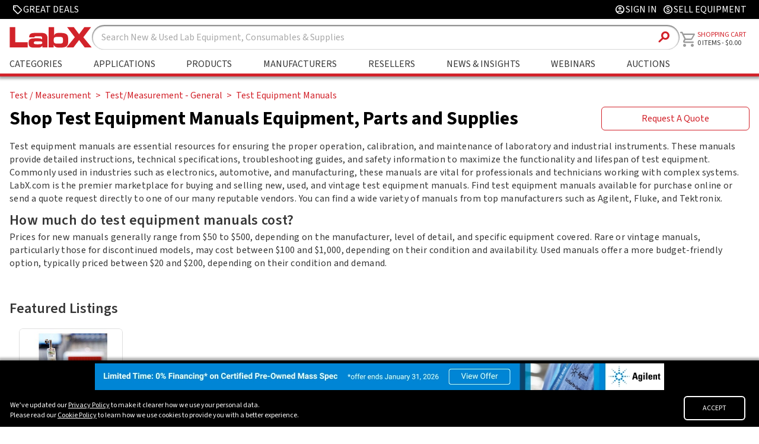

--- FILE ---
content_type: text/html; charset=utf-8
request_url: https://www.google.com/recaptcha/api2/anchor?ar=1&k=6Lfj4mcrAAAAAPOfqYj54YD0fg8eNu5_zWvXf1LQ&co=aHR0cHM6Ly93d3cubGFieC5jb206NDQz&hl=en&v=PoyoqOPhxBO7pBk68S4YbpHZ&size=invisible&anchor-ms=20000&execute-ms=30000&cb=bxl7qdnfyj4l
body_size: 48808
content:
<!DOCTYPE HTML><html dir="ltr" lang="en"><head><meta http-equiv="Content-Type" content="text/html; charset=UTF-8">
<meta http-equiv="X-UA-Compatible" content="IE=edge">
<title>reCAPTCHA</title>
<style type="text/css">
/* cyrillic-ext */
@font-face {
  font-family: 'Roboto';
  font-style: normal;
  font-weight: 400;
  font-stretch: 100%;
  src: url(//fonts.gstatic.com/s/roboto/v48/KFO7CnqEu92Fr1ME7kSn66aGLdTylUAMa3GUBHMdazTgWw.woff2) format('woff2');
  unicode-range: U+0460-052F, U+1C80-1C8A, U+20B4, U+2DE0-2DFF, U+A640-A69F, U+FE2E-FE2F;
}
/* cyrillic */
@font-face {
  font-family: 'Roboto';
  font-style: normal;
  font-weight: 400;
  font-stretch: 100%;
  src: url(//fonts.gstatic.com/s/roboto/v48/KFO7CnqEu92Fr1ME7kSn66aGLdTylUAMa3iUBHMdazTgWw.woff2) format('woff2');
  unicode-range: U+0301, U+0400-045F, U+0490-0491, U+04B0-04B1, U+2116;
}
/* greek-ext */
@font-face {
  font-family: 'Roboto';
  font-style: normal;
  font-weight: 400;
  font-stretch: 100%;
  src: url(//fonts.gstatic.com/s/roboto/v48/KFO7CnqEu92Fr1ME7kSn66aGLdTylUAMa3CUBHMdazTgWw.woff2) format('woff2');
  unicode-range: U+1F00-1FFF;
}
/* greek */
@font-face {
  font-family: 'Roboto';
  font-style: normal;
  font-weight: 400;
  font-stretch: 100%;
  src: url(//fonts.gstatic.com/s/roboto/v48/KFO7CnqEu92Fr1ME7kSn66aGLdTylUAMa3-UBHMdazTgWw.woff2) format('woff2');
  unicode-range: U+0370-0377, U+037A-037F, U+0384-038A, U+038C, U+038E-03A1, U+03A3-03FF;
}
/* math */
@font-face {
  font-family: 'Roboto';
  font-style: normal;
  font-weight: 400;
  font-stretch: 100%;
  src: url(//fonts.gstatic.com/s/roboto/v48/KFO7CnqEu92Fr1ME7kSn66aGLdTylUAMawCUBHMdazTgWw.woff2) format('woff2');
  unicode-range: U+0302-0303, U+0305, U+0307-0308, U+0310, U+0312, U+0315, U+031A, U+0326-0327, U+032C, U+032F-0330, U+0332-0333, U+0338, U+033A, U+0346, U+034D, U+0391-03A1, U+03A3-03A9, U+03B1-03C9, U+03D1, U+03D5-03D6, U+03F0-03F1, U+03F4-03F5, U+2016-2017, U+2034-2038, U+203C, U+2040, U+2043, U+2047, U+2050, U+2057, U+205F, U+2070-2071, U+2074-208E, U+2090-209C, U+20D0-20DC, U+20E1, U+20E5-20EF, U+2100-2112, U+2114-2115, U+2117-2121, U+2123-214F, U+2190, U+2192, U+2194-21AE, U+21B0-21E5, U+21F1-21F2, U+21F4-2211, U+2213-2214, U+2216-22FF, U+2308-230B, U+2310, U+2319, U+231C-2321, U+2336-237A, U+237C, U+2395, U+239B-23B7, U+23D0, U+23DC-23E1, U+2474-2475, U+25AF, U+25B3, U+25B7, U+25BD, U+25C1, U+25CA, U+25CC, U+25FB, U+266D-266F, U+27C0-27FF, U+2900-2AFF, U+2B0E-2B11, U+2B30-2B4C, U+2BFE, U+3030, U+FF5B, U+FF5D, U+1D400-1D7FF, U+1EE00-1EEFF;
}
/* symbols */
@font-face {
  font-family: 'Roboto';
  font-style: normal;
  font-weight: 400;
  font-stretch: 100%;
  src: url(//fonts.gstatic.com/s/roboto/v48/KFO7CnqEu92Fr1ME7kSn66aGLdTylUAMaxKUBHMdazTgWw.woff2) format('woff2');
  unicode-range: U+0001-000C, U+000E-001F, U+007F-009F, U+20DD-20E0, U+20E2-20E4, U+2150-218F, U+2190, U+2192, U+2194-2199, U+21AF, U+21E6-21F0, U+21F3, U+2218-2219, U+2299, U+22C4-22C6, U+2300-243F, U+2440-244A, U+2460-24FF, U+25A0-27BF, U+2800-28FF, U+2921-2922, U+2981, U+29BF, U+29EB, U+2B00-2BFF, U+4DC0-4DFF, U+FFF9-FFFB, U+10140-1018E, U+10190-1019C, U+101A0, U+101D0-101FD, U+102E0-102FB, U+10E60-10E7E, U+1D2C0-1D2D3, U+1D2E0-1D37F, U+1F000-1F0FF, U+1F100-1F1AD, U+1F1E6-1F1FF, U+1F30D-1F30F, U+1F315, U+1F31C, U+1F31E, U+1F320-1F32C, U+1F336, U+1F378, U+1F37D, U+1F382, U+1F393-1F39F, U+1F3A7-1F3A8, U+1F3AC-1F3AF, U+1F3C2, U+1F3C4-1F3C6, U+1F3CA-1F3CE, U+1F3D4-1F3E0, U+1F3ED, U+1F3F1-1F3F3, U+1F3F5-1F3F7, U+1F408, U+1F415, U+1F41F, U+1F426, U+1F43F, U+1F441-1F442, U+1F444, U+1F446-1F449, U+1F44C-1F44E, U+1F453, U+1F46A, U+1F47D, U+1F4A3, U+1F4B0, U+1F4B3, U+1F4B9, U+1F4BB, U+1F4BF, U+1F4C8-1F4CB, U+1F4D6, U+1F4DA, U+1F4DF, U+1F4E3-1F4E6, U+1F4EA-1F4ED, U+1F4F7, U+1F4F9-1F4FB, U+1F4FD-1F4FE, U+1F503, U+1F507-1F50B, U+1F50D, U+1F512-1F513, U+1F53E-1F54A, U+1F54F-1F5FA, U+1F610, U+1F650-1F67F, U+1F687, U+1F68D, U+1F691, U+1F694, U+1F698, U+1F6AD, U+1F6B2, U+1F6B9-1F6BA, U+1F6BC, U+1F6C6-1F6CF, U+1F6D3-1F6D7, U+1F6E0-1F6EA, U+1F6F0-1F6F3, U+1F6F7-1F6FC, U+1F700-1F7FF, U+1F800-1F80B, U+1F810-1F847, U+1F850-1F859, U+1F860-1F887, U+1F890-1F8AD, U+1F8B0-1F8BB, U+1F8C0-1F8C1, U+1F900-1F90B, U+1F93B, U+1F946, U+1F984, U+1F996, U+1F9E9, U+1FA00-1FA6F, U+1FA70-1FA7C, U+1FA80-1FA89, U+1FA8F-1FAC6, U+1FACE-1FADC, U+1FADF-1FAE9, U+1FAF0-1FAF8, U+1FB00-1FBFF;
}
/* vietnamese */
@font-face {
  font-family: 'Roboto';
  font-style: normal;
  font-weight: 400;
  font-stretch: 100%;
  src: url(//fonts.gstatic.com/s/roboto/v48/KFO7CnqEu92Fr1ME7kSn66aGLdTylUAMa3OUBHMdazTgWw.woff2) format('woff2');
  unicode-range: U+0102-0103, U+0110-0111, U+0128-0129, U+0168-0169, U+01A0-01A1, U+01AF-01B0, U+0300-0301, U+0303-0304, U+0308-0309, U+0323, U+0329, U+1EA0-1EF9, U+20AB;
}
/* latin-ext */
@font-face {
  font-family: 'Roboto';
  font-style: normal;
  font-weight: 400;
  font-stretch: 100%;
  src: url(//fonts.gstatic.com/s/roboto/v48/KFO7CnqEu92Fr1ME7kSn66aGLdTylUAMa3KUBHMdazTgWw.woff2) format('woff2');
  unicode-range: U+0100-02BA, U+02BD-02C5, U+02C7-02CC, U+02CE-02D7, U+02DD-02FF, U+0304, U+0308, U+0329, U+1D00-1DBF, U+1E00-1E9F, U+1EF2-1EFF, U+2020, U+20A0-20AB, U+20AD-20C0, U+2113, U+2C60-2C7F, U+A720-A7FF;
}
/* latin */
@font-face {
  font-family: 'Roboto';
  font-style: normal;
  font-weight: 400;
  font-stretch: 100%;
  src: url(//fonts.gstatic.com/s/roboto/v48/KFO7CnqEu92Fr1ME7kSn66aGLdTylUAMa3yUBHMdazQ.woff2) format('woff2');
  unicode-range: U+0000-00FF, U+0131, U+0152-0153, U+02BB-02BC, U+02C6, U+02DA, U+02DC, U+0304, U+0308, U+0329, U+2000-206F, U+20AC, U+2122, U+2191, U+2193, U+2212, U+2215, U+FEFF, U+FFFD;
}
/* cyrillic-ext */
@font-face {
  font-family: 'Roboto';
  font-style: normal;
  font-weight: 500;
  font-stretch: 100%;
  src: url(//fonts.gstatic.com/s/roboto/v48/KFO7CnqEu92Fr1ME7kSn66aGLdTylUAMa3GUBHMdazTgWw.woff2) format('woff2');
  unicode-range: U+0460-052F, U+1C80-1C8A, U+20B4, U+2DE0-2DFF, U+A640-A69F, U+FE2E-FE2F;
}
/* cyrillic */
@font-face {
  font-family: 'Roboto';
  font-style: normal;
  font-weight: 500;
  font-stretch: 100%;
  src: url(//fonts.gstatic.com/s/roboto/v48/KFO7CnqEu92Fr1ME7kSn66aGLdTylUAMa3iUBHMdazTgWw.woff2) format('woff2');
  unicode-range: U+0301, U+0400-045F, U+0490-0491, U+04B0-04B1, U+2116;
}
/* greek-ext */
@font-face {
  font-family: 'Roboto';
  font-style: normal;
  font-weight: 500;
  font-stretch: 100%;
  src: url(//fonts.gstatic.com/s/roboto/v48/KFO7CnqEu92Fr1ME7kSn66aGLdTylUAMa3CUBHMdazTgWw.woff2) format('woff2');
  unicode-range: U+1F00-1FFF;
}
/* greek */
@font-face {
  font-family: 'Roboto';
  font-style: normal;
  font-weight: 500;
  font-stretch: 100%;
  src: url(//fonts.gstatic.com/s/roboto/v48/KFO7CnqEu92Fr1ME7kSn66aGLdTylUAMa3-UBHMdazTgWw.woff2) format('woff2');
  unicode-range: U+0370-0377, U+037A-037F, U+0384-038A, U+038C, U+038E-03A1, U+03A3-03FF;
}
/* math */
@font-face {
  font-family: 'Roboto';
  font-style: normal;
  font-weight: 500;
  font-stretch: 100%;
  src: url(//fonts.gstatic.com/s/roboto/v48/KFO7CnqEu92Fr1ME7kSn66aGLdTylUAMawCUBHMdazTgWw.woff2) format('woff2');
  unicode-range: U+0302-0303, U+0305, U+0307-0308, U+0310, U+0312, U+0315, U+031A, U+0326-0327, U+032C, U+032F-0330, U+0332-0333, U+0338, U+033A, U+0346, U+034D, U+0391-03A1, U+03A3-03A9, U+03B1-03C9, U+03D1, U+03D5-03D6, U+03F0-03F1, U+03F4-03F5, U+2016-2017, U+2034-2038, U+203C, U+2040, U+2043, U+2047, U+2050, U+2057, U+205F, U+2070-2071, U+2074-208E, U+2090-209C, U+20D0-20DC, U+20E1, U+20E5-20EF, U+2100-2112, U+2114-2115, U+2117-2121, U+2123-214F, U+2190, U+2192, U+2194-21AE, U+21B0-21E5, U+21F1-21F2, U+21F4-2211, U+2213-2214, U+2216-22FF, U+2308-230B, U+2310, U+2319, U+231C-2321, U+2336-237A, U+237C, U+2395, U+239B-23B7, U+23D0, U+23DC-23E1, U+2474-2475, U+25AF, U+25B3, U+25B7, U+25BD, U+25C1, U+25CA, U+25CC, U+25FB, U+266D-266F, U+27C0-27FF, U+2900-2AFF, U+2B0E-2B11, U+2B30-2B4C, U+2BFE, U+3030, U+FF5B, U+FF5D, U+1D400-1D7FF, U+1EE00-1EEFF;
}
/* symbols */
@font-face {
  font-family: 'Roboto';
  font-style: normal;
  font-weight: 500;
  font-stretch: 100%;
  src: url(//fonts.gstatic.com/s/roboto/v48/KFO7CnqEu92Fr1ME7kSn66aGLdTylUAMaxKUBHMdazTgWw.woff2) format('woff2');
  unicode-range: U+0001-000C, U+000E-001F, U+007F-009F, U+20DD-20E0, U+20E2-20E4, U+2150-218F, U+2190, U+2192, U+2194-2199, U+21AF, U+21E6-21F0, U+21F3, U+2218-2219, U+2299, U+22C4-22C6, U+2300-243F, U+2440-244A, U+2460-24FF, U+25A0-27BF, U+2800-28FF, U+2921-2922, U+2981, U+29BF, U+29EB, U+2B00-2BFF, U+4DC0-4DFF, U+FFF9-FFFB, U+10140-1018E, U+10190-1019C, U+101A0, U+101D0-101FD, U+102E0-102FB, U+10E60-10E7E, U+1D2C0-1D2D3, U+1D2E0-1D37F, U+1F000-1F0FF, U+1F100-1F1AD, U+1F1E6-1F1FF, U+1F30D-1F30F, U+1F315, U+1F31C, U+1F31E, U+1F320-1F32C, U+1F336, U+1F378, U+1F37D, U+1F382, U+1F393-1F39F, U+1F3A7-1F3A8, U+1F3AC-1F3AF, U+1F3C2, U+1F3C4-1F3C6, U+1F3CA-1F3CE, U+1F3D4-1F3E0, U+1F3ED, U+1F3F1-1F3F3, U+1F3F5-1F3F7, U+1F408, U+1F415, U+1F41F, U+1F426, U+1F43F, U+1F441-1F442, U+1F444, U+1F446-1F449, U+1F44C-1F44E, U+1F453, U+1F46A, U+1F47D, U+1F4A3, U+1F4B0, U+1F4B3, U+1F4B9, U+1F4BB, U+1F4BF, U+1F4C8-1F4CB, U+1F4D6, U+1F4DA, U+1F4DF, U+1F4E3-1F4E6, U+1F4EA-1F4ED, U+1F4F7, U+1F4F9-1F4FB, U+1F4FD-1F4FE, U+1F503, U+1F507-1F50B, U+1F50D, U+1F512-1F513, U+1F53E-1F54A, U+1F54F-1F5FA, U+1F610, U+1F650-1F67F, U+1F687, U+1F68D, U+1F691, U+1F694, U+1F698, U+1F6AD, U+1F6B2, U+1F6B9-1F6BA, U+1F6BC, U+1F6C6-1F6CF, U+1F6D3-1F6D7, U+1F6E0-1F6EA, U+1F6F0-1F6F3, U+1F6F7-1F6FC, U+1F700-1F7FF, U+1F800-1F80B, U+1F810-1F847, U+1F850-1F859, U+1F860-1F887, U+1F890-1F8AD, U+1F8B0-1F8BB, U+1F8C0-1F8C1, U+1F900-1F90B, U+1F93B, U+1F946, U+1F984, U+1F996, U+1F9E9, U+1FA00-1FA6F, U+1FA70-1FA7C, U+1FA80-1FA89, U+1FA8F-1FAC6, U+1FACE-1FADC, U+1FADF-1FAE9, U+1FAF0-1FAF8, U+1FB00-1FBFF;
}
/* vietnamese */
@font-face {
  font-family: 'Roboto';
  font-style: normal;
  font-weight: 500;
  font-stretch: 100%;
  src: url(//fonts.gstatic.com/s/roboto/v48/KFO7CnqEu92Fr1ME7kSn66aGLdTylUAMa3OUBHMdazTgWw.woff2) format('woff2');
  unicode-range: U+0102-0103, U+0110-0111, U+0128-0129, U+0168-0169, U+01A0-01A1, U+01AF-01B0, U+0300-0301, U+0303-0304, U+0308-0309, U+0323, U+0329, U+1EA0-1EF9, U+20AB;
}
/* latin-ext */
@font-face {
  font-family: 'Roboto';
  font-style: normal;
  font-weight: 500;
  font-stretch: 100%;
  src: url(//fonts.gstatic.com/s/roboto/v48/KFO7CnqEu92Fr1ME7kSn66aGLdTylUAMa3KUBHMdazTgWw.woff2) format('woff2');
  unicode-range: U+0100-02BA, U+02BD-02C5, U+02C7-02CC, U+02CE-02D7, U+02DD-02FF, U+0304, U+0308, U+0329, U+1D00-1DBF, U+1E00-1E9F, U+1EF2-1EFF, U+2020, U+20A0-20AB, U+20AD-20C0, U+2113, U+2C60-2C7F, U+A720-A7FF;
}
/* latin */
@font-face {
  font-family: 'Roboto';
  font-style: normal;
  font-weight: 500;
  font-stretch: 100%;
  src: url(//fonts.gstatic.com/s/roboto/v48/KFO7CnqEu92Fr1ME7kSn66aGLdTylUAMa3yUBHMdazQ.woff2) format('woff2');
  unicode-range: U+0000-00FF, U+0131, U+0152-0153, U+02BB-02BC, U+02C6, U+02DA, U+02DC, U+0304, U+0308, U+0329, U+2000-206F, U+20AC, U+2122, U+2191, U+2193, U+2212, U+2215, U+FEFF, U+FFFD;
}
/* cyrillic-ext */
@font-face {
  font-family: 'Roboto';
  font-style: normal;
  font-weight: 900;
  font-stretch: 100%;
  src: url(//fonts.gstatic.com/s/roboto/v48/KFO7CnqEu92Fr1ME7kSn66aGLdTylUAMa3GUBHMdazTgWw.woff2) format('woff2');
  unicode-range: U+0460-052F, U+1C80-1C8A, U+20B4, U+2DE0-2DFF, U+A640-A69F, U+FE2E-FE2F;
}
/* cyrillic */
@font-face {
  font-family: 'Roboto';
  font-style: normal;
  font-weight: 900;
  font-stretch: 100%;
  src: url(//fonts.gstatic.com/s/roboto/v48/KFO7CnqEu92Fr1ME7kSn66aGLdTylUAMa3iUBHMdazTgWw.woff2) format('woff2');
  unicode-range: U+0301, U+0400-045F, U+0490-0491, U+04B0-04B1, U+2116;
}
/* greek-ext */
@font-face {
  font-family: 'Roboto';
  font-style: normal;
  font-weight: 900;
  font-stretch: 100%;
  src: url(//fonts.gstatic.com/s/roboto/v48/KFO7CnqEu92Fr1ME7kSn66aGLdTylUAMa3CUBHMdazTgWw.woff2) format('woff2');
  unicode-range: U+1F00-1FFF;
}
/* greek */
@font-face {
  font-family: 'Roboto';
  font-style: normal;
  font-weight: 900;
  font-stretch: 100%;
  src: url(//fonts.gstatic.com/s/roboto/v48/KFO7CnqEu92Fr1ME7kSn66aGLdTylUAMa3-UBHMdazTgWw.woff2) format('woff2');
  unicode-range: U+0370-0377, U+037A-037F, U+0384-038A, U+038C, U+038E-03A1, U+03A3-03FF;
}
/* math */
@font-face {
  font-family: 'Roboto';
  font-style: normal;
  font-weight: 900;
  font-stretch: 100%;
  src: url(//fonts.gstatic.com/s/roboto/v48/KFO7CnqEu92Fr1ME7kSn66aGLdTylUAMawCUBHMdazTgWw.woff2) format('woff2');
  unicode-range: U+0302-0303, U+0305, U+0307-0308, U+0310, U+0312, U+0315, U+031A, U+0326-0327, U+032C, U+032F-0330, U+0332-0333, U+0338, U+033A, U+0346, U+034D, U+0391-03A1, U+03A3-03A9, U+03B1-03C9, U+03D1, U+03D5-03D6, U+03F0-03F1, U+03F4-03F5, U+2016-2017, U+2034-2038, U+203C, U+2040, U+2043, U+2047, U+2050, U+2057, U+205F, U+2070-2071, U+2074-208E, U+2090-209C, U+20D0-20DC, U+20E1, U+20E5-20EF, U+2100-2112, U+2114-2115, U+2117-2121, U+2123-214F, U+2190, U+2192, U+2194-21AE, U+21B0-21E5, U+21F1-21F2, U+21F4-2211, U+2213-2214, U+2216-22FF, U+2308-230B, U+2310, U+2319, U+231C-2321, U+2336-237A, U+237C, U+2395, U+239B-23B7, U+23D0, U+23DC-23E1, U+2474-2475, U+25AF, U+25B3, U+25B7, U+25BD, U+25C1, U+25CA, U+25CC, U+25FB, U+266D-266F, U+27C0-27FF, U+2900-2AFF, U+2B0E-2B11, U+2B30-2B4C, U+2BFE, U+3030, U+FF5B, U+FF5D, U+1D400-1D7FF, U+1EE00-1EEFF;
}
/* symbols */
@font-face {
  font-family: 'Roboto';
  font-style: normal;
  font-weight: 900;
  font-stretch: 100%;
  src: url(//fonts.gstatic.com/s/roboto/v48/KFO7CnqEu92Fr1ME7kSn66aGLdTylUAMaxKUBHMdazTgWw.woff2) format('woff2');
  unicode-range: U+0001-000C, U+000E-001F, U+007F-009F, U+20DD-20E0, U+20E2-20E4, U+2150-218F, U+2190, U+2192, U+2194-2199, U+21AF, U+21E6-21F0, U+21F3, U+2218-2219, U+2299, U+22C4-22C6, U+2300-243F, U+2440-244A, U+2460-24FF, U+25A0-27BF, U+2800-28FF, U+2921-2922, U+2981, U+29BF, U+29EB, U+2B00-2BFF, U+4DC0-4DFF, U+FFF9-FFFB, U+10140-1018E, U+10190-1019C, U+101A0, U+101D0-101FD, U+102E0-102FB, U+10E60-10E7E, U+1D2C0-1D2D3, U+1D2E0-1D37F, U+1F000-1F0FF, U+1F100-1F1AD, U+1F1E6-1F1FF, U+1F30D-1F30F, U+1F315, U+1F31C, U+1F31E, U+1F320-1F32C, U+1F336, U+1F378, U+1F37D, U+1F382, U+1F393-1F39F, U+1F3A7-1F3A8, U+1F3AC-1F3AF, U+1F3C2, U+1F3C4-1F3C6, U+1F3CA-1F3CE, U+1F3D4-1F3E0, U+1F3ED, U+1F3F1-1F3F3, U+1F3F5-1F3F7, U+1F408, U+1F415, U+1F41F, U+1F426, U+1F43F, U+1F441-1F442, U+1F444, U+1F446-1F449, U+1F44C-1F44E, U+1F453, U+1F46A, U+1F47D, U+1F4A3, U+1F4B0, U+1F4B3, U+1F4B9, U+1F4BB, U+1F4BF, U+1F4C8-1F4CB, U+1F4D6, U+1F4DA, U+1F4DF, U+1F4E3-1F4E6, U+1F4EA-1F4ED, U+1F4F7, U+1F4F9-1F4FB, U+1F4FD-1F4FE, U+1F503, U+1F507-1F50B, U+1F50D, U+1F512-1F513, U+1F53E-1F54A, U+1F54F-1F5FA, U+1F610, U+1F650-1F67F, U+1F687, U+1F68D, U+1F691, U+1F694, U+1F698, U+1F6AD, U+1F6B2, U+1F6B9-1F6BA, U+1F6BC, U+1F6C6-1F6CF, U+1F6D3-1F6D7, U+1F6E0-1F6EA, U+1F6F0-1F6F3, U+1F6F7-1F6FC, U+1F700-1F7FF, U+1F800-1F80B, U+1F810-1F847, U+1F850-1F859, U+1F860-1F887, U+1F890-1F8AD, U+1F8B0-1F8BB, U+1F8C0-1F8C1, U+1F900-1F90B, U+1F93B, U+1F946, U+1F984, U+1F996, U+1F9E9, U+1FA00-1FA6F, U+1FA70-1FA7C, U+1FA80-1FA89, U+1FA8F-1FAC6, U+1FACE-1FADC, U+1FADF-1FAE9, U+1FAF0-1FAF8, U+1FB00-1FBFF;
}
/* vietnamese */
@font-face {
  font-family: 'Roboto';
  font-style: normal;
  font-weight: 900;
  font-stretch: 100%;
  src: url(//fonts.gstatic.com/s/roboto/v48/KFO7CnqEu92Fr1ME7kSn66aGLdTylUAMa3OUBHMdazTgWw.woff2) format('woff2');
  unicode-range: U+0102-0103, U+0110-0111, U+0128-0129, U+0168-0169, U+01A0-01A1, U+01AF-01B0, U+0300-0301, U+0303-0304, U+0308-0309, U+0323, U+0329, U+1EA0-1EF9, U+20AB;
}
/* latin-ext */
@font-face {
  font-family: 'Roboto';
  font-style: normal;
  font-weight: 900;
  font-stretch: 100%;
  src: url(//fonts.gstatic.com/s/roboto/v48/KFO7CnqEu92Fr1ME7kSn66aGLdTylUAMa3KUBHMdazTgWw.woff2) format('woff2');
  unicode-range: U+0100-02BA, U+02BD-02C5, U+02C7-02CC, U+02CE-02D7, U+02DD-02FF, U+0304, U+0308, U+0329, U+1D00-1DBF, U+1E00-1E9F, U+1EF2-1EFF, U+2020, U+20A0-20AB, U+20AD-20C0, U+2113, U+2C60-2C7F, U+A720-A7FF;
}
/* latin */
@font-face {
  font-family: 'Roboto';
  font-style: normal;
  font-weight: 900;
  font-stretch: 100%;
  src: url(//fonts.gstatic.com/s/roboto/v48/KFO7CnqEu92Fr1ME7kSn66aGLdTylUAMa3yUBHMdazQ.woff2) format('woff2');
  unicode-range: U+0000-00FF, U+0131, U+0152-0153, U+02BB-02BC, U+02C6, U+02DA, U+02DC, U+0304, U+0308, U+0329, U+2000-206F, U+20AC, U+2122, U+2191, U+2193, U+2212, U+2215, U+FEFF, U+FFFD;
}

</style>
<link rel="stylesheet" type="text/css" href="https://www.gstatic.com/recaptcha/releases/PoyoqOPhxBO7pBk68S4YbpHZ/styles__ltr.css">
<script nonce="CUymscsJAhCqZYFUrDZS9Q" type="text/javascript">window['__recaptcha_api'] = 'https://www.google.com/recaptcha/api2/';</script>
<script type="text/javascript" src="https://www.gstatic.com/recaptcha/releases/PoyoqOPhxBO7pBk68S4YbpHZ/recaptcha__en.js" nonce="CUymscsJAhCqZYFUrDZS9Q">
      
    </script></head>
<body><div id="rc-anchor-alert" class="rc-anchor-alert"></div>
<input type="hidden" id="recaptcha-token" value="[base64]">
<script type="text/javascript" nonce="CUymscsJAhCqZYFUrDZS9Q">
      recaptcha.anchor.Main.init("[\x22ainput\x22,[\x22bgdata\x22,\x22\x22,\[base64]/[base64]/[base64]/[base64]/[base64]/[base64]/[base64]/[base64]/[base64]/[base64]\\u003d\x22,\[base64]\\u003d\x22,\x22Fl06wrtpw4MmDcONwqx+w6XDtR9dYUbCnsK7w5UbwrsaKi4ww5HDosKgLMKjWh/CuMOFw5jCv8KWw7vDiMKPwqfCvS7DusKVwoUtwp/Co8KjB1rCuDtdTsKyworDvcOuwpQcw45GesOlw7RaC8OmSsODwrfDvjs1wrTDm8OSaMKJwptlOWcKwppSw6fCs8O7wp/[base64]/[base64]/[base64]/DlyrDmhrCq8OjwpgQPy3Dr3PDqMKlX8OEw4M+w5Emw6TCrsOPwr5zUATCjQ9KUiMcwofDpMKpFsOZwrLCrT5ZwpojAzfDrMO4QMOqOsKSesKDw5rConFbw5vCtsKqwr5FwqbCuUnDl8KYcMO2w4J1wqjCmxPCi1pbezrCgsKHw6V0UE/Cs0/DlcKpcUfDqiopFS7DvhPDi8ORw5IAQi1LNcOdw5nCs2JcwrLChMONw7QEwrNYw7UUwrgGHsKZwrvCrcOjw7MnJyBzX8KjLj/CpsKQN8Kew4YYw48Lw4l+bUoPwpDClMOgwqTDh0Uow7dSwrxXw4sGwqnCvHjCsgTDi8KAZwrCgcOISG/Cr8KFGXXDhcOnQl0pXlxqworDjyUGw5Upw4xQw7Qow5JvXw/CpGo2I8OBwrbCjMKRS8K5fjvDkHpqw5oOwprCjsOGM3thw7nDqMKJFVDDssKyw67CnUDDqcK2wpIRKsK1wpdxSxTDgsKhwofDuBTCvRfDucOWK2rChcO7c1/[base64]/Dm8K7aMK6SRbCrAtvwrwuASHChkgrbsOiwrfDokLCvGJWacOfWQ5fwqfDrVtZw4NqUsKcwo7CucOGHMKMw6rCqVrDpEZyw6dxwqrDq8O1wql8McK9w5HDgsONw6luP8KwdMO3DXXCuSPCssKow4JvR8O6bsKuw7cDN8KIw5/CpFktwqXDsATDhxk2GiFZwrIFY8Kgw5HDskzCk8KIwoPDihQkNcObB8KfE3fDtx/ClAFlW3jCgnV9I8KCFirDncKYwpUMF1fDkG/DiSbDh8ODHcKEZcKAw4XDssOAwq0rE3RGwrDCq8KZI8O6NysCw5wAw4/CjQoFw4DCksKRwrjCmMO/w68XPQRZAMOHd8K5w4zCv8KtAwrChMKkw5sDU8KuwoVGw7oZwojCvMKHa8KTelNMVsO1YR7CvcOBcWV2wr4MwptqYcO8G8KIZA18w7kbw4HCvsKSejHDuMKowqfCo1cIGsObRlQeIMO8SyPCgMOQaMKdaMKQd0nCoSLCkcOjeH47WDpBwq09aC5qw7XCuzTCujrDgj/CowJfSsOMG28cw4F3woTDvcKbw6DDucKcRxRUw7bDkwhYw70ZbgN0bj7CvzrCnFbCocO0woQcw6DDtcO2w5BiMTsKWsOCw7HCuhXDm03ClcOhE8KHwqXCinzClsKfKcKlw5M8JDAce8Obw4taAwHDl8OJKMKmw67DlUYXZADCgDcPwqJsw4/[base64]/CnSgxwqDDi8K6w5XDnU7Cr3bCvDttMcKxZsKKTS/DkMODw6lJw5I7RRbCvCbDucKKw6vCoMKIwojDgMKcwrzCp1LDkSAmADLCmAIzw5bDhMOdF34uPidZw6TCisOrw7Mzc8O2YMOOLjEGwqnDi8O4wp3CjcKLBTXDgsKOw6Fyw7XCjxwyAcKww71uQz/[base64]/DiMKJInHDhsOtXsKbw4XDnylsIi3CkcOZem7CqHVgw7zDi8K1XXjDksOGwoIFwrcGJMOndMKoeirCsHPCimZVw5pCPGzCrMKRw5fDhcOsw7zCpsOew4IlwqpQwoPCu8KXwr7CgMO1woQ7w5jCmRPDn2t+w5HDr8KOw7DDi8OTwr/DgsKbJUbCvsKcSUUoAsKKI8O/IRfDvcOWw7xjw4rDpsOqwpXDk0p6UMKXQMKnw7bClcO+FgfCjkBFwrDDt8OhwojDncKxw5QTw4UXw6fDu8OUw4HDp8K9KMKTYRXDl8KiL8KCZEvDg8KlG1/CiMOdemvCmMKba8Ooc8OqwoEFw6gNwoVAwp/Dmh3Cl8OgfcK0wqrDmgrDpwQiVy7Cv0UcVU/Dvx7CtmrDtHfDssKTw7F/w5PChsODw5gBw5UnGFYZwpU3MsOMbsOiMcKYw5Yxw6QSw7DDiU/DmsKraMKCw6rCusOBw49dXyrCnw7CucK0wpbCoCI5Qn1dwqdcJcK/w5E+WsOewqdqwrAKc8O7C1Yewo3CqcOHNcOTw48UYSLDgV3CujjDqCxfdR3DtlLDosOKMlAWwpc9wo7CpEVqXyoAT8KzRAzCtsODScOMwqVCXsOMw7Qvw6nDk8OOwrwEw5wOwpMeccKcw7UELFzDtCRSwpcPw4jChcOZCxITV8OtNx/DjG7CsQpiTxs0woRlwqbCgATDhAzDqFt/wq/[base64]/DncOWw7DDuivCvsOHdVvClsOMwo8Mw53CpXgtw5VdB8KpU8OgwpDDpMKlUHtJw43DnwYqeB1WQ8KUwpkRacOLw7DCpQ/DnEgvUcOQRR/Ct8O3w4nDsMOqwrbCumdeQVsqZQogO8KBw7ZAWV7DucK2OMKtYxHCphbCvhrCiMOIw7DCvgrDssKZwqLCt8OZEcOWJMOLNU3DtG45MMKdwpHDmcOxwpfDqMKawqJAwq93woPDrsOkAsOJwpfCu2HDucKAPXzDtcOCwpAlGzvCpMK6DMO1X8KZw6XCqcKyYBDCqV/CuMKFwogYwpVww7ZMflw9MRlwwoHCjR/Dth46TTBrw7wtYywaHsO6ZCdZw7MJThkCwo4JW8KbIMKYVGbDgHnDv8OQwr7Ds0rCl8OVESwKNmHCqsKZw77DmsKnWsKXJsOSw6rColbDpcKcX27CqMK6XcOKwqXDmcKMTCnCshDDl2HDi8O3WcOMSMOfBcOqwot1BsOowqTDn8OyWy/ClBMgwqvCskoDwpNUw7/[base64]/Dj8OLMsKxwr7DicK+fMOaw4rCnAlxfXZGdg3CvcO4w7Flb8OjMRpkw4rDmzXDuhzDl34bOcKdw51AWMKUwqBuw4jCs8K3H1rDjcKaYl3CgGfCvMOrKcOiwpHCgHQrwpjDnMOgw6/DnsOywpHCvUQjN8OVDnNZw5TCmMK3w7vDrcOlwqLDlMKtwocLw6YCTMKUw5TDsh8Xem8/w5ESWsK0wrPCqMKNw5dbwp3CtcKTMsKVwoDDsMKDa0HDlcKewro0w5Vyw6pEeVY0wqduMV8SPsKjTVfDr3wHNGEXw7TDvsOYN8OLV8ORw68sw4tgw6LClcKRwp/CmsKEISDDonTDgHZ8XyrDoMK6woQ4SChLw5PCmF9QwqnClsKPJcOYwrMOwrR3wqRLwppZwp3DhH/Ch13Dpz3DiyjClB9bEcOCOcKNX2PDgB/DkxoEGMKawrfCtsO4w7oJSMOWBcKLwpnChcKrDmXDj8ObwqA1wqJuw6bCnsOTS3fCj8KaKcO3w6nCmsKIw7ovwr8yIh3DnsKFY3vChg3CnHs2MXV+TcOfw5vClmRhDX3Dl8KID8OoPsOvUhoXUWIdCBPCqETDq8KowpbCpcK2wq5Dw5nDhR/DoyfCkRjCocOiw7bCisK4wpFrwpUGBydLKnJ/w53DjWfDvHHCizTDpcKlBAxaQlpRwo0swoF0cMOfwoRAQWrCl8Ksw4jCtsKXZMO7Z8Ksw4PCvsKWwr/Dhx3CvcOfw4rDlMKaCU4+wpPDrMOdwonDhDZEwqjDnsKVw7LCpQ8iw6EUAsK5cT3Dv8Kcw4chGMOHO2PCv1N6GVwoPMKKw50cPg3DikrCkidoHlRqTS/[base64]/CtWEmwrUNacKVw5UOO3hIw6rCucOaBsKdwocBBD7DhMK4SsKUwovCh8OPw7giAMOBwpbDo8O/fcKxARvDmsOMw7TCrHjDsknCkMKkwoHDpcKvWcKCw47Cn8OZbSbCvm/DiXbCmsOawoQdwpnDs3V/wo9Jw60PCsKSwoPDtwvCpsKUYMObPAoFGsKMG1bDgcOkTGZhJcKEc8Khw6tJw4zCtBRYQcO8wrFuNXrDqsK6wq3DqcOkwrpiw7XCqUIrZsOtw5BtIw3DlsKZTMKpw6PDs8O/TMO1aMKRwoUWSUoXwpHDqRoAYsK+wr3Ckj0KdcKrwp1vwpIiBjUawosrYWU2wo82woA9aEF0w4/DvsKvwoRLwoM2LCfDk8KAZiHDusOUJMKZwpjChzAcXMKjwp1awoIVwpZcwpIECGLDkDPDksKmJcOIw6IPScKvwojCrMObwq82wp4XE2NLwqvCpcOhKAAeVSPCpsK7w4E7w7BvaFkrwq/CnsOywojCjFnDqMK2w4wZKcOQG2NHcH5Yw6TDki7CscOoYMK3wpE3wo8jw7BGfiLCtkdEfzVwfAjCmwHDmMKNwoUPwrrDlcOrQcKywoEzw5TDi3HDty/DthRZRGtGBcO5NGx0wqHCsFRINcOEw7V0TnrDs2NlwowSw7ZHNDzCqRkWw5/DlMK6w4NzN8Krw6kRfhvDqyxRAWZGw6TChsOgTWEUw7PDssKuwrnCh8OgI8Knw47Ds8Otw6Ndw4LClcOyw4cfw4TCm8OAw6XChSVHw6/DrzvDr8KmCWvCgSjDrhTCsR9HMsK9IU3DiBFsw6Nvw49kwrvDo04dw5MaworCmcKLw5trw57DrcKNJh9IC8KQScOEA8OXwrPCpXHCqADCkiUdw6rCpEzDqRAgbsOPwqPCu8KDw4/[base64]/CnD/CkBTCnsKfPwXDjsOMw6/Dtx8RdMOUwoQ6UG89bsO9w5vDqQ7Dq3sxwrBNIsKkZiRrwo/CrcOOb1V6WAbDhsOIDl7CpT/[base64]/DqAwUW01BK8KAwqhlazwcFSx5w493wostJ2FYFcKww4ZTwq0CZHp9L1leMQPClsObKiA1wprChsKUBMKIJXHDhzvCjRU5SQTCuMOcXcKRS8O7wqLDjh/DhRVyw5HDrCrCoMK3wqo5VMKHw79nwo8MwpTDo8OLw6jDtcKBFcOzGRIOFMKtCydYPMKjwqPCiBDCs8KIwqfDlMORURnCjxsuQMONGg/Ct8OFNsOsUF3DosK1fsOiW8OZwqTDgAJew69qwrvCicOawrxyOw/[base64]/DpsKRwqRKY3ljGsKFO8KDwo0BPcO1PsOKVcOHw6LDqVDCrG7Dp8K0wprCpcKdwr9eY8OvwqjDvQkYDhnChCR+w5EswpQowqrCp3zCl8Olw6/DklJ5wqTCisKzDTrCksORw7wKwq7CphdZw5NPwrwuw7Rjw7fDi8OueMOEwokYwrdTE8KfK8O4fDjDmGLDq8OYScKLd8KcwrpVw4hPG8OTw7g9w4t/w5E1CsKdw7LCucKgYFQFw6ctwqLDncOVN8O+w5fCqMKlwoBowq/DkMK4w4bDo8OYCAw4wo1Sw6EMLB5fw6xuD8O/GsOJwqhSwpRswrPClcKSwo8ANsOQwpnCisKKe2bCrsKoaB9sw51nAn3CncO8JcOmwrDDp8KGw5jDsjoCw5TCv8KFwoorw6LChQbCtMKbwqfCvsKNwroJJjvCsDNDdMOle8KVdcKMDcKuQMOvw61wJSPDg8KBacOydy1OLcKfw7k7w6bCvcKewpchw4vDncOgw7/[base64]/DpkRpwq0rOnpxw5EBwrnCh8KVw7bDhXJIwpMpF8KLw5smFsKxwp3CtsKseMK6w5MuVEElw6DDpMOhahPDg8Kfw4dYw73CgFcywrZXTcKSwqvCncKHDMKcXh/DgA5HfwnCj8OhITnDn2zDl8K0wqTDj8Ofw7sKDBbDlGnCmHARwqUibcKDB8KFBWzDmcKEwq48wqRjckDCjUrCpMKCEwtGRAQBDFvCnsKNwqR/w5DCpMKxwpNzWHwlbEwWe8KmPcKGw6QqfMKww54+wpBnw5/DsRrDghzCs8KgZF9/w4HClXgPw5jDo8Kdw5cLw7xcE8Ozwo8PDcK/w4QAwonDqsOmWsOLw7vDv8OmXMOZIMKkUMOkEQnDrgLChjRJw7nDoj1ABnDCoMOGcsOAw4hnw68NdcOjwpLCqcKaYUfChTV6wrfDnSfDhB8EwrNDwrzCt2I/SyoLw4bDv295woHDlsKKw7cMwqE1w4LCmsOnKnViKVPDjyxLZsO2e8OnR3DDj8OmUklQw6XDssOpw7nCpFXDk8KqdX43w5J0wr/CkRfDtMOswobDvcK2wrDDr8Ovw61EQMK8OVJLwrEgVnxPw5AxwrHCvsO0w6JtEsOoVcOdBMKeLkjCinrDjhwlwpfCvcOsewIxXHzDsAUwPGHDisKqXE/DlgTDhDPClnoDw4xCTivCicOHGsKbw7zCmMKAw7fCrX8KBMKpHj/DgcO/w5fCqirCiS7CoMKhbcKDfcOew6EEwrnDq05CAStbw4V6w49mCkojZFRzwpY2w7J0w5bDs3QjKVDDnsKCw4tRw5gfw4HCjMKWwoXDg8K0Z8KKcCdew6VYwr0Uw7wOw4UpworDmhzCtEzDiMOFw64/a386wpTCicKcVsOlBmcHwpdBHR81EMOJYTZAQ8O+E8OKw7bDu8KxWUrCt8Ktbx1iaiVNw7LCqmvDqh7DpQE8acKuBRrCsU46c8KuUsKSPMOWw4rDssKmBlEpw5/Cl8Kaw7cEQR9Jb0LCiz1Fw6HCgcKFeEXCiWRYNhrDpw/Dk8KDJyA4NFXCi2Vxw7MMwoHChcOawpHDvnnDrcKDDcO5w7TCjiciwrHCo2/DgUY1SkbCogN3wpFFFcOzw4ZzwolWwpV+w5IWw48RNcKsw4YMw7LDmxAiVQbChMKAScOaIMOPw4IzJ8OxfQ3Dv0MqwpHCoCrCt2Q5wqotw4dSHV0ZKgXDnhbDncOSBMOYXkTDrcKYw5IwByRrwqDCo8OUcH/[base64]/ClVXCvwVTwrnDkkzCqcOWwq3CmBJAYsKAUcKhw5FoScKxw78HZcKRwprDpCZ+dBMMBlDDrQFrwpUYUV8Sckc6w5czwoPDqRpMD8OrQiPDpSbCv2TDr8KzT8K+w51vQ3oqwpsJfXUXTsK4d3Ixwo7DgTVhw7ZPVcKOOz1/J8O1w5fDtMOYwrrCmcObe8O+wrAGU8Kjw7TDksOywojDvR8SHTTDn0MHwrHCpXjCrR50woAIHsOBwrnDjMOqwpnCk8OPLX/CmH8Ow6fDssO4CsOrw7Ezwq7Dj17DoRfDjUTClUxkSMOOagrDnWlFwo7DhXISwo5jw4kWE0HDgsOUFsKcT8Knd8OPJsKndMOBeAQDPMOEd8KzSQFow5TCg0nCplvCmnvCoRfDg29Aw5oseMOwfWMVwr3DlSlhJHXCqH8QwoLDjnfDpsKyw7/DoWwLw4nDpSYmwpzCvcOAwo3Dt8K0Hm/ChsKkEBsBwpsMwpdBwoDDtW3DrxHDn1AXe8Kbw5lQe8KdwotzWHbDusKRKS5gccKmw6/DqhvDqBAQFmlIw4TCqcOmO8ODw4A1wo5Wwp4gw7JiacKSw6nDtcOrDADDrMO8w5rDhMOnK1vCkcKKwqfCmWvDgn/DusOyRwMjZ8Kkw4VMw5TDnQDCgsOiEcOxYiDDoi3DsMKWOcKfM3MVwr9CScO7woomB8OUWzoLwqrDjsO8wpAGw7VnQTHCvQ8AwoLCmsKrwo/Du8KGwox4Hz3Cr8KdEmoHwrnDgMKeCQwWLMO2wqfCgA/DrcOOW3YfworCm8K/[base64]/Dn3zDmcOHDsOjwphLworCi8KNw5vDrRBLAnbDslkwwpTCs8KGQcKgwpbDozrCkMKswpbCkMKICUTCr8OIAmETwo4qGlbCvsOPw7/DjcOsOUFRw58hw5vDrQRWw6UeJFjCrQA2w53DvQrDuDzDqcKGTTjDvsOHwrfCjcK9wrNyaRYlw5cfL8OcZcO1F2DChcOgwozCsMOnY8ORwpEDXsKZwqXCu8Opw61iAcOXWcKFfUbDuMOjw659wo9Vwr/DqWfCuMO6w7fCmTTDt8KNwrvDmsKQZsO5EVRJwqzCnB48Q8KdwpHDj8KfwrDCrMKaTMO1w57DhMKkBsOWwrTCq8Kbwr3DtnwxJE4Nw6vCjBjCnlgDw7ULGR11wowlR8OzwrMHwo/[base64]/CuSXClsK1w7jCunFOck0Yw59SVk3CqsKRDGtJP3pgw4xzw7PDlcOWPTHCt8OYOUjDgcOaw6LCq1rCksK2RsKZUsK2wrJDwqgOw5DDqA/CsmjCt8Kqw75+Qk1TIMKXwqDDlETDu8KAKR/DmiIXwrbCv8Kawog/wpzCrMOHw7zDlTDDiykhXWzDkgMFJMOUSsOBw5tLY8KgasKwBVALwq7CqMO6Ow/CicKrwr4kdFHDksOGw7tTwr0FFMOTJcKyHh/[base64]/[base64]/DusKzwodODyYVKWxUEW3DmjzCuMOtw6LDu8KfccOzw71xFQ3Ctk4KbwjDn3dUYsOQC8KDGSHCjHjDvSjCo1TDgkTCq8ONNyUsw5nCv8KsEm3Cm8OQc8OLwp8iwrLDs8O8w47Cs8Oqw6jCssOjGsKyC1nDtMKeECs9w73CnD7CjMKmVcKawrZ8w5PCmMOuw7p/wqTCpjA/BMOrw6RJA3M3fE8xcC0qHsORwpxQbTvCvkfCtyljPGXCqcKhw4ESWStqwq84bHtXF1Njw45ww7YIwqgKw6bCoivDtRLDqD3Cv2DDgmpyTzUbXiXCmgg4D8OvwqzDqGzCjcK2ccOxIsOMw4bDq8OeG8KSw79Dwp/DvjPCv8K8VhY3JjcTwoMyJiMew4kHwqNHM8KGEsOJwqg6EBPCsRPDvVfCpsOuw6BvVxhuwrfDrcKDFMO4JMKXwpDCvMOFSVVlcizCpkrDlsK/WcKfT8KvCFHCs8KrVcOFDMKJE8OGwrnDgznCvE0ObcOEwrbCjQPCthwrwrbDrsOFw7TCscKmCl3Cl8OFwqw6w7TCj8O9w6LCrE/DvMKRwpbDjDzCt8Oow4nColHCmcK/Qj3Dt8KSwovDqCLDhVHDtQZxw5B6EcKOb8OjwrPCgCDCjcOyw5JzQMK5w6HCksKSVlYuwoXDlizCscKowqRuwrYZP8KrN8KiAsO0WAMewqxdIcKDwofCo0XCsD8/wrbCgMKrbsOyw4tub8O1fSwDwplwwrk8asOcBMOtQ8OuYUJEw4rCsMORNGECQmwJLVpwNmPClWZfF8OzbMKowr7CrMOBPztlWMK+An0FKMKew5/Dkg9ywqNvJjzCkEFXTF/DlsKJw4HDjMO6Xi/CuH4BJibDniXDmcKaOg3CtlFjwr3ChcKhw7zDoyXDmVUgw6PCgsKgwrp/w53DmcO8WcOiLMKHwoDCs8OWEi4bX17CncO2AsOrwpYvG8KyYm/CvMOkIMKMBw7Dl1PClMO0w4bCtFbDksKwI8O0w5bCsxwwGW3CkiAxw4/[base64]/wozDs8O6EsKSEVbDjcOcwoJEw6nDm8OHNMO5wpR9w545AHU2wowASVTChRrDpRbDtkrDggPDsXIgw6TDvzfDmsOlw7LChXvCncODSFsvwrVUwpIDw5bDtMKodQpPw4E/[base64]/CugDDgglJNArCt8KRJ8KvwqnCpmLDlcKXw6VAw47CnxPCpAvCkMOqbcOXw6UNYMKIw7bDpsOUwohxwqTDoE7Cki5tRyUiSFsBacOjTlHCtRbDpsKXwq7DrcO9w4UWw7/Cuw9rwr0AwoXDg8KbWSM5HMO/S8OQRMKMwprDmcOdwrnCs1bDoDZWLMOaNcK+VMK+EsOHw4DDm2gNwrfCiHg5wq0pw7Eqw5HDn8KwwpzDq1PCimvDnMOfKhfDqnzCmMORdCNgw4tPwoLDpcOpw6wFGinCrsOuIGFBJV8BJ8OJwo92wpI/[base64]/DhsOrworCv8OPEMKvRcKDwpbCnnnDrcOYNnIkwrvCrAXDtsKtOsOoNsOww63DpMKBHcK0w43CvcOvMsOCw6vCmcONwpHCocOlACoBw5zCmVjDhcKhwp9/NMKdwpALYsODXMO4IB/DqcKxQcOQLcKswog7HsOUwpnDjEJAwr4vDBkfAsOeQRbCkQAoI8OeH8O+w4rDvnTClG7DmjpDw5HCvDo5wo3DtDBvZhnDoMKNw5Evw5cvE2DCiERrwr7CnFg9PEzDmMOIw7zDty1tRsKcw70/w6PCg8KWwovDsMKPDMKowrBFLMKwZcObXcKYHi4gw7HClcKhNsOmUjF6JsOTMTbDj8Ohw7MhdTfDi07CqDXCuMOSwo3DtAXCpC/CrcOMwrwOw7Ndwpk4wrzCp8KAwrrCmyVxw7tcelDDqsKrwoFJRFMadktFSG/DlsKhfw4ALypPO8OfHsKWJ8Orbj/ClcOiND7Dj8KPOMKWw4/[base64]/wo5SEVkywqcCS0LCgCjCvsO5aStGwrnCuhcld2IHbkRieQ3DpxFmw5F1w55eN8K+w7hoasOZesKbwolpw7IZeE9Mw6DDrwJGw6NoR8Otw7o9worDjUrDoChbd8Ktw75Qwo8SbcK1woLCjRvClwnDjsOVw4TDs2ISdThZwq/[base64]/Dt8K0EQ3DhAjCoWjDocOsbmIGDzdmwoR1w5M9wpMjNj1Nw6TDscKVwqLCgmM3w6EYw47Dh8OMw613w5XDicOTIksNwrwKSCZ3w7TCr2xDL8OPw67CnA98ZlPDtWx8w5/CjB1Yw7TCvMKseC9naU7DjSbCmB0WZ299w51/wpQjEMOYwpHCkMKNSHMuwodXQDLCpMOewq0cwrJjw4DCqX/[base64]/wpPCvcOqaMOufMOoYFhJw5ZMw7vCmnvDm8O7D8K+w4l4w5XDmzhCHwLDpg3CtQ1MwqbDrjUaPW/[base64]/wr9AAlQdQhPCtsKnwrR6cwliS8KawrjCjVDDscKbw61nwoocwqrDjcK/LUktfMOIJg/CuxzDn8Oew7BfNWbDrMKaSXPDhMKxw4s5w5BZwoByBXXDrcOtNMKMWMK5TElYwqzDpU15K0nCkFN8McKdDQ5UwpzCrcKqQV/DjsKcZMKaw4fCrcKaGsO8wqolwpDDlsK/IMOQwozDj8KibMKdfHzCjHvDhDYAcsOgw6bCuMOCw4Vow7AmN8K6w7ZvGzTDugodLcO/BsOCTkgqwrlwWsOwAcKlwrDCu8OFwqlZSmDCkMKqwr/DnyfDqHfDpsOZSMK7wqPClnTDu3nDh0bCs1wcwrM9ZMO5w4TCrMOUw5oUw53Du8O9SS50wqJdXsOhc0wdwoRiw4XDgEAaXFHCijnCqMK6w4hiYcOQwrI2w5ACw6fCnsKtGn9VwpfCq3YKe8KxZMO/OMOQw4bCp35fPcKjw7/CvMKqLGJNw4bDusOqwqgfMsOyw4zCs2Y/b3jDgCbDhMOvw6sZw5bDuMKewq/[base64]/[base64]/DlcKdQmvCk8Ohw57DsCNbNnp9w6lrMmnCsWs6wpTDu8KWwqTDqxbCgMOpbE7ClXzCvXlLCxY1w7wVY8OVLcKbwpXDvg/DkU7DlF9lRHIzwpMbKcO0woxow7EeY10ZNMORJmnCscOMQX8EwpfCmkvCgVbDpCrCnGxBalocw4Nqw6/[base64]/[base64]/bQh8wqDCg8ORX8OZw4fDsxXCqHLCksOMw57Ds8KWa2PDr2fCu1HDr8KKJ8OyXm9HYlY3wozCvAhawr3Dl8OcecOpw5fDsktkw59XbsKiw7IAMjl4DyrDuFfCm0Z1Y8Oiw7BfTsO1wp0ObijCjjMMw4/[base64]/CnHTCj1DDrjwIw75Yw4fCjyLCvkhvOMOQOQYbw63CpsKeC03DnBDCkMOSw5ghwq8QwqQEHVXCnBjDl8Oew4liw4J5YH02wpMXK8KlEMO8ccKsw7Ndw5LDunInwonDk8OydjDCtcO1w7JKwpzDjcKeUMO3QF/[base64]/[base64]/CplPDi2nDr8OkUsKfw6LDqDLCmQTDvsOLQg4jLsO5C8K4ZlF9EgB9woPCjE5+w77ClsKTwpcWw5jCqcKlw7oLC3cRK8Otw5nCtgx7MsO9WnYIPx0Vw4gdMsORwonDlwNOF0hqA8OOwrAIwqA+wp3ChcKXw5QAScOjQsO3NwjDp8Okw7J8fcK/[base64]/DjMO5w647w4hqw7Jtwo9DLVRafXXCl8OEwqo4H0bDjsOaBsKCw7zDoMKrcMKAYUbDomHCpA0RwoPCoMKDXi/CgsOzTsK8wqI4w53DlSIVwoRPCHpOworDpWTCjcOrOsO0w6jCgMOlwrfCqy3Dh8KxcMOSwqMowrHDlsKBwovDh8KkVsO/RjhpEsOrFTPCtR7Dv8KKbsO1wpHDhMOKAy0Nw5vDisO7wqIhw5PChxHCiMOFw7PDq8KXw5HDtsOLwp0yFxUaYT/[base64]/CvwhLw4Jtwoluw6VywrTCsC9Aw7pyLXLDscOoMTXDrWrDvMO5HMOhwo9/w7EaH8OEwoPDm8OXK0TCuCUWGDrDqj5/wrkEw6zDt0QHBlDCrUYJAMKAa0xsw4JdOityw7vDosKSGG1EwolXw4Nuw6kqH8OHWMOGwp7CrMKKwrPCo8Ofw7tSw4XCjgtTwqvDkh7CpsKvD0zCjU7DnMOaMcOiCQQ1w6wQw6R/JF3CjSNAwqgBw757JlcVesO/J8KVaMOGN8Kgw6lFw6rDjsOsMyLDkH5kwpZSVMKHw63Ch0V9DTLDpF3Dlh8zw5bCl0scf8OUZ2XCuEjDt2dIPGrDvsObw4EAesOvJ8K/w5JcwrwWwoMgI01LwojDlsKXwqjCk09lwpDDqGEMOzNiJcKRwq3Cj37CiR88wq3DpDcia3w6KcOJF0HCjsK9wrnDs8KufhvDnCFyGsK5woI6HVbCncKzwox5LkwsTMOlw5vDkgbDh8OswrUgaxjDnGJ/w6pawpRfAcO1CB7Ds0DDkMOJwqQRw6x8NSvDl8KISW7CosOmw5/[base64]/CgcOowpnCmsOxwq1HHivCucOcfcO8SiDCi8KXwoHDjBcRwp3DlXwwwprCsSAWwofDusKJwppvwr45w6rDj8KkXMKxw4DDlnJ6wowRwr0gwp/CqsKJw55Kw5xlTMOqJgDDnVvDsMOEw7g1w6o8w4Q/[base64]/w6tjwrnCmcO/fcOhSRfCtsOGw7d2w7rDnsOaccKKw6/DucK3w4U7w5HCqsO8OG/DgUQWwoDClcOseGppU8OHHkzDsMOdwpd9w7PCjsOSwp4LwonDvXFVw6dXwrs8wpctYiHCpz3CjXnCrHzCocOYdmLCrkF3TMKvfgTCmsO0w6QWOh9NY1kHOMOsw5zCvsO+FlzCsTodNlUSclrCjjlJfgA7eychfcKqGGLDmcOoBsKnwpjDicKiezg5dT/Dk8Odd8KpwqjDimXDvB7DvcO/wqbCtRl6OsKXwoHCli3CtUPChMKJw4XDncOmbRRzNnzCr3kNIWJcPcK+w63CvVhuNE55awnCm8K+dsOnWsKJOMKJIcONwosdPxfDtcK5MFrDtcOOw50tNcOcwpRPwrDClTdLwrPDrGsxHcOsa8KCV8Oif3PCnlfDqCN4wo/DqQ7CkUNwEFjDt8KxNMOMQynDg15+H8K3wrpADA3CngJUw55Mw4/Cj8OZw45hZUDDhhHCrwQZw4LDgB0+wqLCgX9OwpDCj2U6w47DhgscwrQXw7Uvwos1wo5aw4I+A8K6wp/CpWXDo8O0McKkesKcwoTCrRFkcQ0wWMKRw6DCg8OQDMKkwpJOwr5OBixEw5XCnXsSw5fCogBOw5fCpFgRw70/w63DriUGwpQbw4DDp8KbfFjDiR1NRcO/VcKzwq3CkMOIZC8TNMOVw6vCjjvCl8KHw5bDqsOFRMK8DwA3eT8nw6LCr3Aiw6PDmcKGwr5Iwoo/[base64]/DjV1Xw7V3Hg8Ga1XCjFLCkGIjw6sNUMOpHCcqw7nCmcO2woHDuz0vBMOdw71vVVU1woTDpMKywo/DrsObw57Cl8OVwoXDosKWC1wywrHCqQomKgvDvsKTC8Ojw4rCisO3w7lbwpfCucKuw6fDnMOPJmzDnjFPw4/[base64]/Cu8OOw7TDrUHDnETCp8OGYSMew78Ww4JuSgoMWUwISyd1WsKnOsO9KsKjw5fCiTfDgcKLwqJGY0B1IX/DingEw63DsMK2w6LCi1RhwqDDpzFkw6zCpRt4w5sfbcKOwo1yY8Ktwq4MHBdTw7nCp3ErCUEXUMKpw7JoagIPPMK/TWvDv8KVLAjCncKNWMKcP3zCm8ORwqd0KMOEw6Fowp/Cs1Bjw6fDpFrDlHzDgMKjw6PClXVuBsOGwp0oLh3DlMKpBWBmw5RLBsOpdxFaVMOCwpljecKDw6HDgAzCpMK8wrx3w6gnOMKFw5UDcnEdZB5Dw6g/dRPDn0A7wovDp8OSWDk0TcKyAcO9KQlWw7XCkWF8bDVMH8KFwpvDmTwIwrZYw5RhAErDgFvDrMK/acKrwrvDnsObwoLDrcOENi/DrsK3V2rCgMOuwrAewqfDkcK9wq9HTMOtw5x3wrQrwovDlX4+w6o2S8O1w4IlLcOZw7LChcOaw5srwoTCjsOMUsK4w5ZVw6fCmSgAP8O5w5Esw7/Cil/ClnvDjRIKwrl7MmzCmU7DhhcywoXDgcOKYBd9w7JmL3/CmMOzw6bChxjDuhvDoS7DtMOBw7xLw7I8w5XCrlDCjcOce8KRw71BYn9gw6oUwqJ6DEgRScKcw5x6woTDrzcfwrzCumbDn3zCuG9dwqfCj8KWw5XCtiASwoR4w7JFGMOhwqTCg8KYwrTCrMKjbmEcwrzCssKaWBvDrsO/w6ojw6HDoMKaw6FuVmPDjcKTH1XCoMKCwp4+dRp7w6FVesOfw7rCj8O0I30ow5AhV8O5wrFdPDpOw5RMRW/CtcKeSw/[base64]/[base64]/DuA5Mwqhqw7BqwprCl8KqwoUGNMK1REbCugfDuR7CgDDCmn8bw7rCisKqMnJNw6spVMKuw5IQZMKqXFxzE8OSD8OEG8O4w5rCmT/CskYeVMOWIzzDucKiw5zDozZEw69VTcO+IcOEwqLCnTxpwpLDgE5XwrPDtMKGwpTCvsO1wqvCrA/DgTBlwozCmDXChMOTCHgCw4fDjsKLC1DCjMKtw4gzGELDr1rCv8OlwqzCkRoywqzCtgfDusOuw5FUwoEXw6vDshABHMO5w63DqWQFN8KQd8KJCVTDn8Kgaj/CjcK7w4sGwpgAETTCqMOEwpUMZ8O9w7EKRcORVcOFI8ObLCZBw7Mtwp5Yw5PDkkfDrQ3CmsOvwpfCo8KRGMKLw7PClibDj8KCecO9TlMXDyMGGMKnwpvDhiwcw6fCinXDqg/CpCNCwqTCq8K+w4dtFFc8w5TCiH3Dv8KRYmAew65iS8KBw6EQwoJZw5zDsm3ClkoYw70Qwrkfw6XDmMORw6vDr8Kxw7MBHcOWw7fClwrDhMOMW3/Com3CqcONIBvCtMO8VSTChMONw4pqDA4rw7LDoGIlDsOmfcKAw5rCmmbCsMOlQMKzwqLCgxJbIlTCgA3DjMOYwr9UwoDDl8OswpbDgmfChcKsw4rCpzYMwpnCvxfDq8KqHgU1Ox3ClcO8ST/CtMKvwp0rw6/CtnQQwpBYw7/CiAXCvMO1wr/[base64]/w5LDuS4IwpNjwpRPWjLDs0HDljRBZQk5wohHJcKhG8KUw5twE8KnFcOdQAQzw67DssK2w4nDrBDDkRXCii0CwqoBw4UVwobCn3dKwo3Cl0xsG8OGw6BhwrvCg8OAw4kywqp/JcKWfxfDnWJyYsKmFgt5woTDusOsPsOUNV5yw69UasOPdsK+w7A2w5zCtMKcexMyw5EnwqnChgbCtMOAVsOCCiHDssO4woZWwrsSw7bCiFXDg05Rw7wyABvDvBUmD8OAwofDn1cQw7PCnsKDS0w1w5jChcO+w5/DmsOXXAFNwqcIwpzCiBE+Vh7Dhh3CocOTw7LClB19D8KoK8OowozDoFvCug3Cp8KBLHg7w69EN2LDn8ORacOjw7fCsX3Cu8Klw58kandfw6/[base64]/[base64]/ChMO5woTCuMKjwrPDtxVPwp7CkU7DocKNwoUlHFLDhsOMw4fDuMK6wr1Zw5XDiigmTETDnhLCuHo5dTrDjDsZw4nCizwVAcOHW39XXsKkwp/[base64]/CkApJw6cqwovDmVlRwpNUNgDCvcKKw4AvFFwVw6nCqMOZC0x9L8Kfw5k3w6dCbSZVdcOTwo84JQRGbisswptuRMOew4wPwocUw7PCusKFw5p1DcOxVnzDv8KTw6XCkMKywodOVMOMA8KNw4TCj0IzDcKHwq3DlsK9wpZfworDuRlJZcKbWxItCcO6wp8IOsK/BcKPGFjDpmtWPsOrUgnDosKpLDDCrcOFw6DDtsKhPMOlwqLDhWzCi8OSw4bDrDzDrXDClcO8NMKdw4kzYURTwoY8NABew77CkcKPw4bDvcK/woXDncKowop9R8Kkw6DCp8O1w64/ZzHDsiEtTHsZw4djw4BHwr/[base64]/DuCbDnloyw7TCncOLCcOjOhfDpwjCmknDvsKCGBhQRzbCm3HDisO2wr9zY3tww5LDrGcBbnLDsk/DpS1UTh7CusO5c8OpY00UwoBVSsKvw6cMDWdrQcK0w7HDvsK0VwFQw6LCo8KMMFAWdMOEBsOXdy7CkHAkwpDDlMKEw4tZIQ7Dh8KmJ8KIBnnCnzjCgsKCZglQHh/CvcOBwpsqwowsKsKsU8KUwojCmcO1MF0Nw6M2NsOtWcKuw4nCqT1dOcKJw4RdNAZcVsO3wpDCk0rDn8Oww77CrsKdw5TCpMKoD8OfXj8rKFTDlsKLw5QRP8Orw6vCiW/Cu8OOw53DisKuw5bDqsKbw4vCrsK/wqk8woJxw7HCsMObembDksK5JSxew6MSRxIdw7zDnXzCu07Dr8Oew6QySF7CgTFOw7XCtVLCvsKBcMKHWsKFYCbDg8KoaGzCg3IpT8K/[base64]/CsD3Dgjtow7UHdDrCvVjCpsKLw6twG3s0w7HCr8Otw6XClcKdNg1aw50MwoZfBhpnZcKaUD3DssOow5TChMKBwpnDv8OQwrfCuD7Cl8OsFgnCkiMQPVZHwqXDq8OrI8KeJcKKE2/DiMKqw6EVYMKCHmNwTMK4VMKyeAHCh07Dj8ONwpHDhcOCXcODw5/CqMK6w7bDn0c5w6NfwqIROmkbfwpkwrzDiH/[base64]/[base64]/wqMzwp/[base64]/[base64]/CiWjDq1/CncKww7bCp8Oawpwew4JFFsOjw7fCpsKrRTrCjBNLwo/[base64]/[base64]/DmsO8w5zChzDDuxXCh8OkVRnCisKlJMOMwrPDuHjDgMKbw5BxVcK/w7M9EMOYf8Ohw5dLNsORw6PCiMOodDHClW3DlQE1wo0kTEwkDT7DrVvCn8OuAj1pw6wRwo9bw7vDucKmw7ldBcOCw5pOwqFdwpnCmhbDqVHCmcKpwr/Dn2zCmMOYwr7CrijClMODFsK5PBjCmyTDkUbDkcOCDHRIworCs8OWwrNfSiMEwojDqVPCgMKEXyLCoMKFw7fDo8KZw6jCmcKbwrJLwr3ComTDhTjCo33CrsKQLkrCkcKTDMOvE8KiN2E2woHDiFnCg1ALw4/[base64]/DhGZLE8O5H8KXw5TCsxbDtMKVTMKDWSPDoMO4OU9JbSLCunLCn8OUw6fCtArDhX88w5owIEUrImY1bMKTwrXCpwjDkwHCqcOBwrYMw5hBwrUBecK8UsOow6FqGDwdPk/DuVEdY8Oxwo5BwpPCvcO8EMK1wqbCgcOpwqvCq8O7PcKDw7ANDsOLwq3DvcOowpvDtcO9wqoJCcKYe8O3w4vDkcKJw4hAwo7DvMOqRBoRAhlfwrZQQ2BOw4cXw69WfHTCmMOxw41Gwo9DZgHCm8O5UR3DniwIw6/DmcK+VQvCviwgworCpsO7w4bDgsORwpoqwoN7IGY3ecOAw7/DrDbCgU1XBCbDhcOpfMKBwq/DocKvw4zCjMODw4vDkyhkwptEL8K8T8OWw7fDnnwGw6VnXMKyOsOEw4jDnsOHwoNBP8OXwo4UKMKWcApRw7fCrcOmwq3Dhw84UghBZcKTwq/DkBNNw7s7c8OmwqZVWcKzw5XDp2FUwqUwwqpzw5R0\x22],null,[\x22conf\x22,null,\x226Lfj4mcrAAAAAPOfqYj54YD0fg8eNu5_zWvXf1LQ\x22,0,null,null,null,1,[21,125,63,73,95,87,41,43,42,83,102,105,109,121],[1017145,739],0,null,null,null,null,0,null,0,null,700,1,null,0,\[base64]/76lBhnEnQkZnOKMAhk\\u003d\x22,0,0,null,null,1,null,0,0,null,null,null,0],\x22https://www.labx.com:443\x22,null,[3,1,1],null,null,null,1,3600,[\x22https://www.google.com/intl/en/policies/privacy/\x22,\x22https://www.google.com/intl/en/policies/terms/\x22],\x22tV6eKjvwlRn9katWj3WR+XfHZ56J1M+e4G+53ULa6J0\\u003d\x22,1,0,null,1,1768589229734,0,0,[14,70,6,11,80],null,[192,121,146],\x22RC-eA79bK_B2OzYgA\x22,null,null,null,null,null,\x220dAFcWeA7K6aSKlumdgRrbYlaf5FaQe76ifr6L_crTUSbFGTDSzJQ7ZCV_YufUDMhGU37BlTtP4ysQufIQXY4llG7MvSpM9ZdQyQ\x22,1768672029696]");
    </script></body></html>

--- FILE ---
content_type: text/css
request_url: https://www.labx.com/_app/immutable/assets/50.2425d782.css
body_size: 323
content:
h2.svelte-12hoah.svelte-12hoah{padding-bottom:.5em}.top-sponsor.svelte-12hoah.svelte-12hoah{padding-top:.75em}.main-container.svelte-12hoah.svelte-12hoah{max-width:1366px;width:calc(100% - 2em);margin:0 auto}.content-container.svelte-12hoah.svelte-12hoah{padding-top:1em}.content-text.svelte-12hoah.svelte-12hoah,.content-text.svelte-12hoah p.svelte-12hoah{padding-bottom:0}.popular-categories-container.svelte-12hoah.svelte-12hoah,.related-categories-container.svelte-12hoah.svelte-12hoah{padding-top:2em}.content-top.svelte-12hoah.svelte-12hoah{display:flex;justify-content:space-between;align-items:center;flex-wrap:wrap}.content-bottom.svelte-12hoah.svelte-12hoah{padding-top:1em}.content-text.svelte-12hoah p.svelte-12hoah{padding-bottom:0}@media only screen and (max-width:980px){.raq-button.svelte-12hoah.svelte-12hoah,.content-text.svelte-12hoah.svelte-12hoah{padding-top:1em}}.featured-listings-container.svelte-12hoah.svelte-12hoah{display:flex;flex-direction:column;padding-top:2em}.featured-listings-container.svelte-12hoah h2.svelte-12hoah{padding:0}.related-products-container.svelte-12hoah.svelte-12hoah{padding-top:2em}.related-category-items.svelte-12hoah.svelte-12hoah{flex-direction:row;column-gap:2em;row-gap:.5em;padding:1em 0;max-height:4.5em;display:flex;overflow-y:hidden;cursor:grab;-webkit-user-select:none;user-select:none}.related-category-items.svelte-12hoah.svelte-12hoah::-webkit-scrollbar{display:none}.related-products-items.svelte-12hoah.svelte-12hoah{flex-direction:row;padding:1em 0;column-gap:1em;row-gap:.75em;display:flex;overflow-y:hidden;overflow-x:auto;max-height:6em;cursor:grab;-webkit-user-select:none;user-select:none}.related-products-items.svelte-12hoah.svelte-12hoah::-webkit-scrollbar{display:none}.related-products-items-open.svelte-12hoah.svelte-12hoah{max-height:100%}.grid-container.svelte-12hoah.svelte-12hoah,.related-articles-container.svelte-12hoah.svelte-12hoah{padding-top:2em}.related-articles-container.svelte-12hoah h2.svelte-12hoah,.related-categories-container.svelte-12hoah h2.svelte-12hoah{padding-bottom:0}.ros-footer.svelte-12hoah.svelte-12hoah{padding-top:2em;padding-bottom:2em;max-width:1366px;width:calc(100% - 2em);margin:0 auto}.related-products-container.svelte-12hoah h2.svelte-12hoah{padding-bottom:0}@media screen and (max-width: 500px){h1.svelte-12hoah.svelte-12hoah{font-size:1.5em}h2.svelte-12hoah.svelte-12hoah{font-size:1.25em}.raq-button.svelte-12hoah.svelte-12hoah{width:100%}.content-text.svelte-12hoah.svelte-12hoah{padding-top:0}.related-products-items.svelte-12hoah.svelte-12hoah{flex-wrap:nowrap}.related-products-items.svelte-12hoah.svelte-12hoah{overflow-x:scroll;padding:1em 0;margin-bottom:0}.related-products-container.svelte-12hoah.svelte-12hoah{padding-top:2em}.related-products-items.svelte-12hoah.svelte-12hoah::-webkit-scrollbar{display:none}}


--- FILE ---
content_type: text/css
request_url: https://www.labx.com/_app/immutable/assets/SlideshowBanner.fb8409fe.css
body_size: 699
content:
.slideshow.svelte-hfi6re.svelte-hfi6re,.hero.svelte-hfi6re.svelte-hfi6re{display:block;overflow:hidden;margin:0 auto}.slideshow.svelte-hfi6re.svelte-hfi6re{max-width:480px}.hero.svelte-hfi6re.svelte-hfi6re{--hero-slide-width:1200px;--hero-slide-margin:0px;max-width:calc(var(--hero-slide-width) * 3)}.slideshow__banner.svelte-hfi6re.svelte-hfi6re,.hero__banner.svelte-hfi6re.svelte-hfi6re{display:block;position:relative;margin:0 auto;-webkit-user-select:none;user-select:none}.slideshow__banner.svelte-hfi6re.svelte-hfi6re{max-width:480px}.hero__banner.svelte-hfi6re.svelte-hfi6re{max-width:var(--hero-slide-width)}.hero__prev_cover.svelte-hfi6re.svelte-hfi6re,.hero__next_cover.svelte-hfi6re.svelte-hfi6re{display:block;position:absolute;margin:0;left:0;right:0;top:0;bottom:0;z-index:10;cursor:pointer;-webkit-user-select:none;user-select:none;opacity:.8;background:#ffffff}.hero__prev_cover.svelte-hfi6re.svelte-hfi6re{transform:translate(-100%)}.hero__next_cover.svelte-hfi6re.svelte-hfi6re{transform:translate(100%)}.slideshow__prev.svelte-hfi6re.svelte-hfi6re,.slideshow__next.svelte-hfi6re.svelte-hfi6re,.hero__prev.svelte-hfi6re.svelte-hfi6re,.hero__next.svelte-hfi6re.svelte-hfi6re{display:block;position:absolute;margin:0;padding:0;z-index:10;cursor:pointer;-webkit-user-select:none;user-select:none;opacity:.4;background:#ffffff;box-shadow:0 0 4px 2px #0003;top:50%;width:50px;height:50px;border-radius:50%;transition:64ms ease}.slideshow__prev.svelte-hfi6re.svelte-hfi6re:before,.slideshow__next.svelte-hfi6re.svelte-hfi6re:before,.hero__prev.svelte-hfi6re.svelte-hfi6re:before,.hero__next.svelte-hfi6re.svelte-hfi6re:before{position:absolute;top:0;bottom:0;width:50%;height:100%;display:flex;justify-content:center;align-items:center;font-size:1rem}.slideshow__prev.svelte-hfi6re.svelte-hfi6re,.hero__prev.svelte-hfi6re.svelte-hfi6re{left:0;transform:translate(-50%,-50%)}.hero__prev.svelte-hfi6re.svelte-hfi6re{clip:rect(auto,60px,auto,25px)}.slideshow__prev.svelte-hfi6re.svelte-hfi6re:before,.hero__prev.svelte-hfi6re.svelte-hfi6re:before{content:"🔺";right:1px;color:#d2232a;font-size:30px;transform:rotate(270deg)}.slideshow__next.svelte-hfi6re.svelte-hfi6re,.hero__next.svelte-hfi6re.svelte-hfi6re{right:0;transform:translate(50%,-50%)}.hero__next.svelte-hfi6re.svelte-hfi6re{clip:rect(auto,25px,auto,-25px)}.slideshow__next.svelte-hfi6re.svelte-hfi6re:before,.hero__next.svelte-hfi6re.svelte-hfi6re:before{content:"🔺";color:#d2232a;font-size:30px;transform:rotate(90deg);left:1px}@media (hover: hover){.slideshow__prev.svelte-hfi6re.svelte-hfi6re,.slideshow__next.svelte-hfi6re.svelte-hfi6re,.hero__prev.svelte-hfi6re.svelte-hfi6re,.hero__next.svelte-hfi6re.svelte-hfi6re{opacity:0}.slideshow.svelte-hfi6re:hover .slideshow__prev.svelte-hfi6re,.slideshow.svelte-hfi6re:hover .slideshow__next.svelte-hfi6re,.hero.svelte-hfi6re:hover .hero__prev.svelte-hfi6re,.hero.svelte-hfi6re:hover .hero__next.svelte-hfi6re,.slideshow__prev.svelte-hfi6re.svelte-hfi6re:hover,.slideshow__next.svelte-hfi6re.svelte-hfi6re:hover,.hero__prev.svelte-hfi6re.svelte-hfi6re:hover,.hero__next.svelte-hfi6re.svelte-hfi6re:hover{opacity:.8}.slideshow__prev.svelte-hfi6re.svelte-hfi6re:active,.slideshow__next.svelte-hfi6re.svelte-hfi6re:active,.hero__prev.svelte-hfi6re.svelte-hfi6re:active,.hero__next.svelte-hfi6re.svelte-hfi6re:active{opacity:1}}.slideshow__track.svelte-hfi6re.svelte-hfi6re,.hero__track.svelte-hfi6re.svelte-hfi6re{display:flex;position:relative}.slideshow__track.svelte-hfi6re.svelte-hfi6re{transform:translateX(-(480px + 0px * 2) * 2 - 0px)}.hero__track.svelte-hfi6re.svelte-hfi6re{gap:calc(var(--hero-slide-margin) * 2);transform:translate(calc(-(var(--hero-slide-width) + var(--hero-slide-margin) * 2) * 2 - var(--hero-slide-margin)))}.slideshow--auction.svelte-hfi6re.svelte-hfi6re{border-radius:5px;transition:box-shadow .4s ease;box-shadow:#00000026 1px 2px 4px 1px;border:1px solid rgba(34,34,34,.15)}.slideshow--auction.svelte-hfi6re.svelte-hfi6re:hover,.slideshow--auction.svelte-hfi6re.svelte-hfi6re:active,.slideshow--auction.svelte-hfi6re.svelte-hfi6re:focus{box-shadow:#00000062 1px 2px 4px 1px}.slideshow--auction.svelte-hfi6re.svelte-hfi6re,.slideshow--auction.svelte-hfi6re .slideshow__banner.svelte-hfi6re{width:100%;max-width:calc(100vw - 30px)}@media screen and (min-width: 1100px){.slideshow--auction.svelte-hfi6re.svelte-hfi6re,.slideshow--auction.svelte-hfi6re .slideshow__banner.svelte-hfi6re{max-width:calc(100vw - 435px)}}@media screen and (min-width: 1396px){.slideshow--auction.svelte-hfi6re.svelte-hfi6re,.slideshow--auction.svelte-hfi6re .slideshow__banner.svelte-hfi6re{max-width:911px}}.slideshow--auction.svelte-hfi6re .slideshow__track.svelte-hfi6re{transform:translate(0)}.slideshow--auction.svelte-hfi6re .slideshow__img.svelte-hfi6re{width:100%}.slideshow--ros-footer.svelte-hfi6re.svelte-hfi6re,.slideshow--ros-footer.svelte-hfi6re .slideshow__banner.svelte-hfi6re{width:100%;max-width:1336px;display:flex;justify-content:center}.slideshow--ros-footer.svelte-hfi6re .slideshow__track.svelte-hfi6re{transform:translate(0)}.slideshow--ros-footer.svelte-hfi6re .slideshow__img.svelte-hfi6re{width:100%}.slideshow--width-full.svelte-hfi6re.svelte-hfi6re,.slideshow--width-full.svelte-hfi6re .slideshow__banner.svelte-hfi6re{width:100%;max-width:100%}.slideshow--width-full.svelte-hfi6re .slideshow__track.svelte-hfi6re{transform:translate(0)}.slideshow--width-full.svelte-hfi6re .slideshow__a.svelte-hfi6re{display:block;width:100%}.slideshow--width-full.svelte-hfi6re .slideshow__img.svelte-hfi6re{width:100%}


--- FILE ---
content_type: text/css
request_url: https://www.labx.com/_app/immutable/assets/FeaturedCategories.64fa2220.css
body_size: 874
content:
.breadcrumbs.svelte-1oo409c{margin-bottom:.5em}.breadcrumb_link.svelte-1oo409c:hover{text-decoration:underline}.separator.svelte-1oo409c{margin:0 .25em;color:#d2222a}.modal.svelte-ysll9v.svelte-ysll9v{position:fixed;top:0;right:0;bottom:0;left:0;display:flex;align-items:center;justify-content:center;padding:40px 16px;background-color:#00000080;z-index:1000;overflow-y:hidden}.modal-content.svelte-ysll9v.svelte-ysll9v{background-color:#fff;border-radius:8px;box-shadow:0 1px 2px #1212120d;max-width:650px;width:100%;max-height:calc(100vh - 80px);font-size:16px;box-shadow:0 2px 4px -2px #1018280f,0 4px 8px -2px #1018281a;margin:0 auto;overflow:hidden;display:flex;flex-direction:column}.modal-header.svelte-ysll9v.svelte-ysll9v{display:flex;justify-content:space-between;align-items:center;padding:16px;border-bottom:1px solid #ddd;flex-shrink:0}.modal-body.svelte-ysll9v.svelte-ysll9v{flex:1;overflow-y:auto;padding:16px;min-height:0;display:flex;flex-direction:column;gap:16px}.modal-footer.svelte-ysll9v.svelte-ysll9v{padding:16px;border-top:1px solid #ddd;flex-shrink:0}.success-message.svelte-ysll9v.svelte-ysll9v{padding-top:20px}p.svelte-ysll9v.svelte-ysll9v{margin:0;padding:0}select.svelte-ysll9v.svelte-ysll9v{width:100%}.wanted-ads-callout.svelte-ysll9v.svelte-ysll9v{padding:1em;background-color:var(--Secondary-Midnight-10, #101323);color:#fff;font-size:16px;width:100%;display:flex;gap:1em;align-items:center;justify-content:space-between;flex-shrink:0}.wanted-ads-callout-left.svelte-ysll9v.svelte-ysll9v{display:flex;gap:1em;align-items:center}.wanted-ads-callout-icon-container.svelte-ysll9v.svelte-ysll9v{width:40px;height:40px;background-color:#fff;display:flex;justify-content:center;align-items:center;border:1px solid var(--Neutrals---neutrals-04, #CCC);border-radius:8px}.wanted-ads-callout-text-container.svelte-ysll9v.svelte-ysll9v{display:inline-block}.wanted-ads-callout-header.svelte-ysll9v.svelte-ysll9v{font-weight:600}.wanted-ads-callout-icon-container.svelte-ysll9v>svg.svelte-ysll9v{width:16.5px;height:16.5px}.wanted-ads-callout-action-btn.svelte-ysll9v.svelte-ysll9v{width:fit-content;padding:6px 12px;border-radius:8px;background-color:#fff;color:var(--primary-red-red-brand, #d2222a);border:1px solid var(--Neutrals---neutrals-04, #CCC);transition:all .3s ease-in-out;font-size:14px;font-weight:600;text-wrap:nowrap}.wanted-ads-callout-action-btn.svelte-ysll9v.svelte-ysll9v:hover{background-color:var(--primary-red-red-brand, #d2222a);border:1px solid var(--primary-red-red-brand, #d2222a);color:#fff}@media screen and (max-width: 768px){.wanted-ads-callout-icon-container.svelte-ysll9v.svelte-ysll9v{display:none}.wanted-ads-callout-text-container.svelte-ysll9v.svelte-ysll9v{display:flex;flex-direction:column}.wanted-ads-callout-text.svelte-ysll9v.svelte-ysll9v{font-size:14px}.wanted-ads-callout-action-btn.svelte-ysll9v.svelte-ysll9v{padding:6px 8px;border-radius:6px}}.raq-form.svelte-ysll9v.svelte-ysll9v{display:flex;flex-direction:column;height:100%;flex:1;min-height:0}.raq-form.svelte-ysll9v input.svelte-ysll9v,.raq-form.svelte-ysll9v textarea.svelte-ysll9v,.raq-form.svelte-ysll9v select.svelte-ysll9v{border:1px solid var(--Gray-Neutral-05, #DDD);margin:0}.raq-form.svelte-ysll9v textarea.svelte-ysll9v{min-height:100px;height:100px;resize:none;overflow-y:auto}.raq-form-grid.svelte-ysll9v.svelte-ysll9v{display:grid;row-gap:16px;column-gap:8px;grid-template-columns:repeat(auto-fit,minmax(max(200px,100% / (2 + 1) + 1px),1fr))}.section.svelte-ysll9v.svelte-ysll9v{padding:12px;border:1px solid #ddd;border-radius:6px}.form-group.svelte-ysll9v.svelte-ysll9v{display:flex;flex-direction:column;gap:4px}.form-group.message.svelte-ysll9v.svelte-ysll9v{margin-top:16px}.raq-form.svelte-ysll9v label.svelte-ysll9v{margin-bottom:0}.raq-label.svelte-ysll9v.svelte-ysll9v{font-weight:600}.close-button.svelte-ysll9v.svelte-ysll9v{cursor:pointer}.success-continue-container.svelte-ysll9v.svelte-ysll9v{display:flex;justify-content:center}.success-continue-button.svelte-ysll9v.svelte-ysll9v{display:flex;justify-content:center;padding:10px 15px;border-radius:8px;background:#D2222A;border:1px solid #D2222A;color:#fff;width:200px;transition:background-color .3s ease-in-out;margin-top:20px;text-align:center;align-items:center;font-size:16px}.success-continue-button.svelte-ysll9v.svelte-ysll9v:hover{border:1px solid #D2222A;color:#d2222a;background:white}.svelte-ktlvl7{margin:0;padding:0;border-radius:6px}.lockBodyScroll{overflow:hidden}.btn.highlight.svelte-ktlvl7{background-color:#fff;border:1px solid;color:#d2222a;padding:.5em;max-height:40px;width:250px}.btn.highlight.svelte-ktlvl7:hover{filter:brightness(1.1)}@media screen and (max-width: 500px){.btn.highlight.svelte-ktlvl7{width:100%}}


--- FILE ---
content_type: text/css
request_url: https://www.labx.com/_app/immutable/assets/FeaturedCategories.1be3d394.css
body_size: 345
content:
.carousel-container.svelte-19fzijr{position:relative;display:flex}.carousel.svelte-19fzijr{display:flex;overflow-x:hidden;scroll-snap-type:x mandatory;scroll-behavior:smooth}svg.svelte-19fzijr{width:.5rem}.card.svelte-19fzijr{display:flex;flex-direction:column;justify-content:space-between;align-items:center;margin-left:1em;scroll-snap-align:start;border-radius:6px;align-self:center;background-color:#fff;overflow:hidden;width:175px}.card-link.svelte-19fzijr{text-decoration:none;color:#444}.card-link.svelte-19fzijr:hover{text-decoration:none;color:#d2222a}.card-image-container.svelte-19fzijr{align-self:center}.card-image-container.svelte-19fzijr .card-image{border-radius:6px;border:1px solid rgba(0,0,0,12.5%);display:block;min-height:175px;max-width:175px;max-height:175px;margin:auto}.card-title.svelte-19fzijr{font-weight:500;color:#000;line-height:1.5;padding:.5em}button.svelte-19fzijr{padding:8px 16px}.carousel.svelte-19fzijr::-webkit-scrollbar{width:0;height:0;background-color:transparent}.right-button.svelte-19fzijr{position:absolute;top:0;right:.5em}.left-button.svelte-19fzijr{position:absolute;top:0;left:.5em}.right-button.svelte-19fzijr,.left-button.svelte-19fzijr{border:none;margin:0;padding:0;width:auto;overflow:visible;background:transparent;color:inherit;font:inherit;line-height:normal;-webkit-font-smoothing:inherit;-moz-osx-font-smoothing:inherit;-webkit-appearance:none;cursor:pointer;position:absolute;top:50%;transform:translateY(-50%);width:2rem;height:2rem;border-radius:50%;display:flex;align-items:center;justify-content:center;background:white;box-shadow:0 0 4px 2px #0003;color:#333}.right-button.svelte-19fzijr:hover,.left-button.svelte-19fzijr:hover{color:#d2222a}


--- FILE ---
content_type: text/css
request_url: https://www.labx.com/_app/immutable/assets/RequiredAsterisk.3930ba91.css
body_size: -110
content:
svg.svelte-ph6fm1{width:15px;height:15px;width:8px;color:#d2222a}


--- FILE ---
content_type: text/css
request_url: https://www.labx.com/_app/immutable/assets/ComboBox.a73fad2b.css
body_size: 156
content:
.combobox.svelte-pcibrc{position:relative;border-top:1px solid #ced4da;box-sizing:border-box}.selected-value.svelte-pcibrc{display:none;box-sizing:border-box;background-color:#00a5ff14;border:1px solid rgba(0,165,255,.25);border-radius:2px;color:#007eff;font-size:.9em;line-height:1.4;margin:5px 0 5px 5px;vertical-align:top}.selected-value-checked.svelte-pcibrc{display:inline-block}.remove.svelte-pcibrc{display:inline-block;box-sizing:border-box;cursor:pointer;border-top-left-radius:2px;border-bottom-left-radius:2px;border-right:1px solid rgba(0,165,255,.25);padding:1px 5px 3px}.label.svelte-pcibrc{padding:5px}.item-list.svelte-pcibrc{position:absolute;border:1px solid #ced4da;width:100%;background-color:#fff;max-height:10em;overflow-y:scroll;overflow-x:hidden}.found-option.svelte-pcibrc{display:block;margin:5px;cursor:pointer}.found-option.svelte-pcibrc:hover{background-color:#00a5ff14}input[type=checkbox].svelte-pcibrc{display:none}input[type=text].svelte-pcibrc,input.svelte-pcibrc:focus{display:inline-block;border:0 none;background:none;outline:0;margin:0}


--- FILE ---
content_type: application/javascript
request_url: https://www.labx.com/_app/immutable/chunks/Sort.1f368533.js
body_size: 1241
content:
import{S as K,i as W,s as X,e as m,Z as z,f as Y,g as S,r as P,_ as w,j as d,k as x,l as N,a2 as G,o as J,n as h,a3 as R,w as H,O as Q,G as $,H as ee,C as te,$ as ae,a4 as Z}from"./index.f542e5aa.js";import{g as A}from"./navigation.d396fb84.js";import{p as oe}from"./stores.a7903ebf.js";function B(o,e,t){const i=o.slice();return i[9]=e[t],i}function F(o){let e,t=o[9]+"",i,f,r;return{c(){e=m("option"),i=z(t),f=z("/Page"),this.h()},l(_){e=S(_,"OPTION",{});var s=P(e);i=w(s,t),f=w(s,"/Page"),s.forEach(d),this.h()},h(){e.__value=r=o[9],e.value=e.__value},m(_,s){J(_,e,s),h(e,i),h(e,f)},p(_,s){s&4&&t!==(t=_[9]+"")&&ae(i,t),s&4&&r!==(r=_[9])&&(e.__value=r,e.value=e.__value)},d(_){_&&d(e)}}}function le(o){let e,t,i,f,r,_,s,L,v,T,p,l,O,E,u,b,k,I=o[2],c=[];for(let n=0;n<I.length;n+=1)c[n]=F(B(o,I,n));return{c(){e=m("div"),t=m("select"),i=m("option"),f=z("Relevance"),r=m("option"),_=z("Most Recent"),s=m("option"),L=z("Oldest"),v=m("option"),T=z("Price: High to Low"),p=m("option"),l=z("Price: Low to High"),O=Y(),E=m("div"),u=m("select");for(let n=0;n<c.length;n+=1)c[n].c();this.h()},l(n){e=S(n,"DIV",{class:!0});var g=P(e);t=S(g,"SELECT",{class:!0});var a=P(t);i=S(a,"OPTION",{});var y=P(i);f=w(y,"Relevance"),y.forEach(d),r=S(a,"OPTION",{});var q=P(r);_=w(q,"Most Recent"),q.forEach(d),s=S(a,"OPTION",{});var D=P(s);L=w(D,"Oldest"),D.forEach(d),v=S(a,"OPTION",{});var M=P(v);T=w(M,"Price: High to Low"),M.forEach(d),p=S(a,"OPTION",{});var U=P(p);l=w(U,"Price: Low to High"),U.forEach(d),a.forEach(d),O=x(g),E=S(g,"DIV",{class:!0});var V=P(E);u=S(V,"SELECT",{class:!0});var j=P(u);for(let C=0;C<c.length;C+=1)c[C].l(j);j.forEach(d),V.forEach(d),g.forEach(d),this.h()},h(){i.__value="",i.value=i.__value,r.__value="created_at desc",r.value=r.__value,s.__value="created_at asc",s.value=s.__value,v.__value="price desc",v.value=v.__value,p.__value="price asc",p.value=p.__value,N(t,"class","svelte-160hcfl"),o[0]===void 0&&G(()=>o[5].call(t)),N(u,"class","svelte-160hcfl"),o[1]===void 0&&G(()=>o[6].call(u)),N(E,"class","show-per-page"),N(e,"class","container svelte-160hcfl")},m(n,g){J(n,e,g),h(e,t),h(t,i),h(i,f),h(t,r),h(r,_),h(t,s),h(s,L),h(t,v),h(v,T),h(t,p),h(p,l),R(t,o[0],!0),h(e,O),h(e,E),h(E,u);for(let a=0;a<c.length;a+=1)c[a]&&c[a].m(u,null);R(u,o[1],!0),b||(k=[H(t,"change",o[5]),H(u,"change",o[6]),H(u,"change",o[3])],b=!0)},p(n,[g]){if(g&1&&R(t,n[0]),g&4){I=n[2];let a;for(a=0;a<I.length;a+=1){const y=B(n,I,a);c[a]?c[a].p(y,g):(c[a]=F(y),c[a].c(),c[a].m(u,null))}for(;a<c.length;a+=1)c[a].d(1);c.length=I.length}g&6&&R(u,n[1])},i:Q,o:Q,d(n){n&&d(e),$(c,n),b=!1,ee(k)}}}function se(o,e,t){let i;te(o,oe,l=>t(7,i=l));let{sort_order:f=""}=e,{sort_field_name:r="sort"}=e,{page_size:_=25}=e,{page_size_options:s=[25,50,75,100]}=e;function L(l){{let O=new URLSearchParams(window.location.search.toString()),E=!1;const u=O.get(r)??"";E||(E=u!=l),l?O.set(r,l):O.delete(r),E&&(O.set("currentPage","1"),A(`?${O.toString()}`))}}async function v(){let l=new URLSearchParams(i.url.search.toString());l.set("currentPage","1"),l.set("pageSize",_.toString()),await A(`?${l.toString()}`)}function T(){f=Z(this),t(0,f)}function p(){_=Z(this),t(1,_),t(2,s)}return o.$$set=l=>{"sort_order"in l&&t(0,f=l.sort_order),"sort_field_name"in l&&t(4,r=l.sort_field_name),"page_size"in l&&t(1,_=l.page_size),"page_size_options"in l&&t(2,s=l.page_size_options)},o.$$.update=()=>{o.$$.dirty&1&&L(f)},[f,_,s,v,r,T,p]}class _e extends K{constructor(e){super(),W(this,e,se,le,X,{sort_order:0,sort_field_name:4,page_size:1,page_size_options:2})}}export{_e as S};


--- FILE ---
content_type: application/javascript
request_url: https://www.labx.com/_app/immutable/nodes/50.6affe06d.js
body_size: 5094
content:
import{S as nt,i as st,s as ot,B as ee,e as b,f as I,c as oe,Z as P,h as it,g as k,j as f,k as N,r as $,a as ne,_ as C,l as h,n as d,o as E,m as se,b as M,F as ve,t as A,$ as te,d as ie,D as ct,ab as ut,E as be,O as pe,I as Ie,w as ae,G as Ce,H as Ne,v as ft}from"../chunks/index.f542e5aa.js";import{S as ht}from"../chunks/SlideshowBanner.0d203be1.js";import{R as dt}from"../chunks/ROSGridBanner.0d6e779b.js";import{B as _t,C as pt,F as mt}from"../chunks/FeaturedCategories.1273e107.js";import{S as gt}from"../chunks/Solr9ListingGrid.7e9a2f07.js";import{C as vt}from"../chunks/CategoryFeaturedProducts.d148d958.js";import{N as bt}from"../chunks/NewsCarousel.8713c9d7.js";import{b as kt}from"../chunks/navigation.d396fb84.js";import{r as Dt}from"../chunks/analytics.fb2e4e97.js";import{q as wt}from"../chunks/ClickOrView.5c1b9ed5.js";import{h as yt}from"../chunks/hubspot_custom_events.7bf49074.js";const{document:J}=ut;function Oe(n,e,l){const o=n.slice();return o[15]=e[l],o}function Je(n,e,l){const o=n.slice();return o[15]=e[l],o}function We(n,e,l){const o=n.slice();return o[15]=e[l],o}function je(n,e,l){const o=n.slice();return o[15]=e[l],o}function $t(n){let e,l,o,r,t;return{c(){e=b("meta"),o=I(),r=b("meta"),this.h()},l(a){e=k(a,"META",{name:!0,content:!0}),o=N(a),r=k(a,"META",{property:!0,content:!0}),this.h()},h(){h(e,"name","description"),h(e,"content",l="Get the best deals on new and used "+n[0].pageData.name+" on LabX.com or sell your items."),h(r,"property","og:description"),h(r,"content",t="LabX.com is the premier marketplace for buying and selling, new, used and refurbished "+n[0].pageData.name+" and other laboratory equipment. Find "+n[0].pageData.name+"  that are available to purchase online, or send a quote request to the vendor directly.")},m(a,s){E(a,e,s),E(a,o,s),E(a,r,s)},p(a,s){s&1&&l!==(l="Get the best deals on new and used "+a[0].pageData.name+" on LabX.com or sell your items.")&&h(e,"content",l),s&1&&t!==(t="LabX.com is the premier marketplace for buying and selling, new, used and refurbished "+a[0].pageData.name+" and other laboratory equipment. Find "+a[0].pageData.name+"  that are available to purchase online, or send a quote request to the vendor directly.")&&h(r,"content",t)},d(a){a&&f(e),a&&f(o),a&&f(r)}}}function Et(n){let e,l,o,r,t;return{c(){e=b("meta"),o=I(),r=b("meta"),this.h()},l(a){e=k(a,"META",{name:!0,content:!0}),o=N(a),r=k(a,"META",{property:!0,content:!0}),this.h()},h(){h(e,"name","description"),h(e,"content",l=n[0].pageData.meta_description),h(r,"property","og:description"),h(r,"content",t=n[0].pageData.meta_description)},m(a,s){E(a,e,s),E(a,o,s),E(a,r,s)},p(a,s){s&1&&l!==(l=a[0].pageData.meta_description)&&h(e,"content",l),s&1&&t!==(t=a[0].pageData.meta_description)&&h(r,"content",t)},d(a){a&&f(e),a&&f(o),a&&f(r)}}}function qt(n){let e,l;return{c(){e=b("meta"),this.h()},l(o){e=k(o,"META",{name:!0,content:!0}),this.h()},h(){h(e,"name","keywords"),h(e,"content",l="LabX.com,"+n[0].pageData.name+",Buy, Sell, New, Used, Refurbished, Laboratory, Equipment, Parts, Supplies, Consumables")},m(o,r){E(o,e,r)},p(o,r){r&1&&l!==(l="LabX.com,"+o[0].pageData.name+",Buy, Sell, New, Used, Refurbished, Laboratory, Equipment, Parts, Supplies, Consumables")&&h(e,"content",l)},d(o){o&&f(e)}}}function Lt(n){let e,l;return{c(){e=b("meta"),this.h()},l(o){e=k(o,"META",{name:!0,content:!0}),this.h()},h(){h(e,"name","keywords"),h(e,"content",l=n[0].pageData.meta_keywords)},m(o,r){E(o,e,r)},p(o,r){r&1&&l!==(l=o[0].pageData.meta_keywords)&&h(e,"content",l)},d(o){o&&f(e)}}}function Pt(n){let e,l,o,r;return J.title=e="Shop "+n[0].pageData.name+" For Sale, New and Used Prices | LabX.com",{c(){l=I(),o=b("meta"),this.h()},l(t){l=N(t),o=k(t,"META",{property:!0,content:!0}),this.h()},h(){h(o,"property","og:title"),h(o,"content",r="Shop "+n[0].pageData.name+" For Sale, New and Used Prices | LabX.com")},m(t,a){E(t,l,a),E(t,o,a)},p(t,a){a&1&&e!==(e="Shop "+t[0].pageData.name+" For Sale, New and Used Prices | LabX.com")&&(J.title=e),a&1&&r!==(r="Shop "+t[0].pageData.name+" For Sale, New and Used Prices | LabX.com")&&h(o,"content",r)},d(t){t&&f(l),t&&f(o)}}}function Ct(n){let e,l,o,r;return J.title=e=n[0].pageData.meta_title,{c(){l=I(),o=b("meta"),this.h()},l(t){l=N(t),o=k(t,"META",{property:!0,content:!0}),this.h()},h(){h(o,"property","og:title"),h(o,"content",r=n[0].pageData.meta_title)},m(t,a){E(t,l,a),E(t,o,a)},p(t,a){a&1&&e!==(e=t[0].pageData.meta_title)&&(J.title=e),a&1&&r!==(r=t[0].pageData.meta_title)&&h(o,"content",r)},d(t){t&&f(l),t&&f(o)}}}function Ke(n){let e,l;return{c(){e=b("link"),this.h()},l(o){e=k(o,"LINK",{rel:!0,href:!0}),this.h()},h(){h(e,"rel","canonical"),h(e,"href",l=`https://www.labx.com/categories/${n[0].pageData.url_key}`)},m(o,r){E(o,e,r)},p(o,r){r&1&&l!==(l=`https://www.labx.com/categories/${o[0].pageData.url_key}`)&&h(e,"href",l)},d(o){o&&f(e)}}}function Qe(n){let e,l;return e=new ht({props:{banner_id:n[3],width:1200,height:120,used_for:"hero"}}),{c(){oe(e.$$.fragment)},l(o){ne(e.$$.fragment,o)},m(o,r){se(e,o,r),l=!0},p(o,r){const t={};r&8&&(t.banner_id=o[3]),e.$set(t)},i(o){l||(A(e.$$.fragment,o),l=!0)},o(o){M(e.$$.fragment,o),l=!1},d(o){ie(e,o)}}}function St(n){let e,l,o,r=n[0].pageData.name+"",t,a,s=n[0].pageData.name+"",p,_,c,g,u,y,L=n[0].pageData.name+"",q,w,v,m,S,U=n[0].pageData.name+"",F,W;return{c(){e=b("div"),l=b("p"),o=P("LabX.com is the premier marketplace for buying and selling, new, used and refurbished "),t=P(r),a=P("  and other laboratory equipment. Find "),p=P(s),_=P(`  that are available to purchase online, or send a quote request to the vendor directly. 
        `),c=b("p"),g=P(`Need an item but can't find it? Looking for equipment but not sure where to start? We can help connect you with the right company, vendor, or service provider. Send a quote request to LabX.com and we'll distribute your request to our network of qualified sellers. 
        `),u=b("p"),y=P("Find informative news, articles, product insights and comparisons about "),q=P(L),w=P(" in our News & Insights area."),v=I(),m=b("p"),S=P("Looking to sell an item related to "),F=P(U),W=P("?  Join LabX.com now for free, and get your item listed on our marketplace today."),this.h()},l(G){e=k(G,"DIV",{class:!0});var V=$(e);l=k(V,"P",{class:!0});var Y=$(l);o=C(Y,"LabX.com is the premier marketplace for buying and selling, new, used and refurbished "),t=C(Y,r),a=C(Y,"  and other laboratory equipment. Find "),p=C(Y,s),_=C(Y,`  that are available to purchase online, or send a quote request to the vendor directly. 
        `),Y.forEach(f),c=k(V,"P",{class:!0});var ce=$(c);g=C(ce,`Need an item but can't find it? Looking for equipment but not sure where to start? We can help connect you with the right company, vendor, or service provider. Send a quote request to LabX.com and we'll distribute your request to our network of qualified sellers. 
        `),ce.forEach(f),u=k(V,"P",{class:!0});var R=$(u);y=C(R,"Find informative news, articles, product insights and comparisons about "),q=C(R,L),w=C(R," in our News & Insights area."),R.forEach(f),v=N(V),m=k(V,"P",{class:!0});var T=$(m);S=C(T,"Looking to sell an item related to "),F=C(T,U),W=C(T,"?  Join LabX.com now for free, and get your item listed on our marketplace today."),T.forEach(f),V.forEach(f),this.h()},h(){h(l,"class","svelte-12hoah"),h(c,"class","svelte-12hoah"),h(u,"class","svelte-12hoah"),h(m,"class","svelte-12hoah"),h(e,"class","content-text svelte-12hoah")},m(G,V){E(G,e,V),d(e,l),d(l,o),d(l,t),d(l,a),d(l,p),d(l,_),d(e,c),d(c,g),d(e,u),d(u,y),d(u,q),d(u,w),d(e,v),d(e,m),d(m,S),d(m,F),d(m,W)},p(G,V){V&1&&r!==(r=G[0].pageData.name+"")&&te(t,r),V&1&&s!==(s=G[0].pageData.name+"")&&te(p,s),V&1&&L!==(L=G[0].pageData.name+"")&&te(q,L),V&1&&U!==(U=G[0].pageData.name+"")&&te(F,U)},d(G){G&&f(e)}}}function It(n){let e,l=n[0].pageData.long_description+"";return{c(){e=b("p"),this.h()},l(o){e=k(o,"P",{class:!0});var r=$(e);r.forEach(f),this.h()},h(){h(e,"class","content-text svelte-12hoah")},m(o,r){E(o,e,r),e.innerHTML=l},p(o,r){r&1&&l!==(l=o[0].pageData.long_description+"")&&(e.innerHTML=l)},d(o){o&&f(e)}}}function Nt(n){let e,l,o,r=n[0].featured_listings.length&&Ze(n),t=n[0].related_categories.relatedCategories.length&&ze(n);return{c(){r&&r.c(),e=I(),t&&t.c(),l=ee()},l(a){r&&r.l(a),e=N(a),t&&t.l(a),l=ee()},m(a,s){r&&r.m(a,s),E(a,e,s),t&&t.m(a,s),E(a,l,s),o=!0},p(a,s){a[0].featured_listings.length?r?(r.p(a,s),s&1&&A(r,1)):(r=Ze(a),r.c(),A(r,1),r.m(e.parentNode,e)):r&&(be(),M(r,1,1,()=>{r=null}),ve()),a[0].related_categories.relatedCategories.length?t?t.p(a,s):(t=ze(a),t.c(),t.m(l.parentNode,l)):t&&(t.d(1),t=null)},i(a){o||(A(r),o=!0)},o(a){M(r),o=!1},d(a){r&&r.d(a),a&&f(e),t&&t.d(a),a&&f(l)}}}function Vt(n){let e,l,o,r=n[0].featured_listings&&et(n),t=n[0].product_pages.relatedProducts.length&&tt(n);return{c(){r&&r.c(),e=I(),t&&t.c(),l=ee()},l(a){r&&r.l(a),e=N(a),t&&t.l(a),l=ee()},m(a,s){r&&r.m(a,s),E(a,e,s),t&&t.m(a,s),E(a,l,s),o=!0},p(a,s){a[0].featured_listings?r?(r.p(a,s),s&1&&A(r,1)):(r=et(a),r.c(),A(r,1),r.m(e.parentNode,e)):r&&(be(),M(r,1,1,()=>{r=null}),ve()),a[0].product_pages.relatedProducts.length?t?t.p(a,s):(t=tt(a),t.c(),t.m(l.parentNode,l)):t&&(t.d(1),t=null)},i(a){o||(A(r),o=!0)},o(a){M(r),o=!1},d(a){r&&r.d(a),a&&f(e),t&&t.d(a),a&&f(l)}}}function Ze(n){let e,l,o,r,t,a;return t=new vt({props:{items:n[0].featured_listings}}),{c(){e=b("div"),l=b("h2"),o=P("Featured Listings"),r=I(),oe(t.$$.fragment),this.h()},l(s){e=k(s,"DIV",{class:!0});var p=$(e);l=k(p,"H2",{class:!0});var _=$(l);o=C(_,"Featured Listings"),_.forEach(f),r=N(p),ne(t.$$.fragment,p),p.forEach(f),this.h()},h(){h(l,"class","svelte-12hoah"),h(e,"class","featured-listings-container svelte-12hoah")},m(s,p){E(s,e,p),d(e,l),d(l,o),d(e,r),se(t,e,null),a=!0},p(s,p){const _={};p&1&&(_.items=s[0].featured_listings),t.$set(_)},i(s){a||(A(t.$$.fragment,s),a=!0)},o(s){M(t.$$.fragment,s),a=!1},d(s){s&&f(e),ie(t)}}}function ze(n){let e,l,o,r,t,a,s,p,_,c,g,u=n[0].curated_categories.curatedCategories,y=[];for(let w=0;w<u.length;w+=1)y[w]=Ye(We(n,u,w));let L=n[0].related_categories.relatedCategories,q=[];for(let w=0;w<L.length;w+=1)q[w]=xe(Je(n,L,w));return{c(){e=b("div"),l=b("h2"),o=P("Related Categories"),r=I(),t=b("div");for(let w=0;w<y.length;w+=1)y[w].c();a=I();for(let w=0;w<q.length;w+=1)q[w].c();s=I(),p=b("a"),_=P("View All Categories"),this.h()},l(w){e=k(w,"DIV",{class:!0});var v=$(e);l=k(v,"H2",{class:!0});var m=$(l);o=C(m,"Related Categories"),m.forEach(f),r=N(v),t=k(v,"DIV",{class:!0});var S=$(t);for(let F=0;F<y.length;F+=1)y[F].l(S);a=N(S);for(let F=0;F<q.length;F+=1)q[F].l(S);s=N(S),p=k(S,"A",{class:!0,href:!0});var U=$(p);_=C(U,"View All Categories"),U.forEach(f),S.forEach(f),v.forEach(f),this.h()},h(){h(l,"class","svelte-12hoah"),h(p,"class","lx-chip"),h(p,"href","../categories"),h(t,"class","related-category-items svelte-12hoah"),h(e,"class","related-categories-container svelte-12hoah")},m(w,v){E(w,e,v),d(e,l),d(l,o),d(e,r),d(e,t);for(let m=0;m<y.length;m+=1)y[m]&&y[m].m(t,null);d(t,a);for(let m=0;m<q.length;m+=1)q[m]&&q[m].m(t,null);d(t,s),d(t,p),d(p,_),n[10](t),c||(g=[ae(t,"pointerdown",n[5]),ae(t,"pointerup",n[8]),ae(t,"pointermove",n[7])],c=!0)},p(w,v){if(v&1){u=w[0].curated_categories.curatedCategories;let m;for(m=0;m<u.length;m+=1){const S=We(w,u,m);y[m]?y[m].p(S,v):(y[m]=Ye(S),y[m].c(),y[m].m(t,a))}for(;m<y.length;m+=1)y[m].d(1);y.length=u.length}if(v&1){L=w[0].related_categories.relatedCategories;let m;for(m=0;m<L.length;m+=1){const S=Je(w,L,m);q[m]?q[m].p(S,v):(q[m]=xe(S),q[m].c(),q[m].m(t,s))}for(;m<q.length;m+=1)q[m].d(1);q.length=L.length}},d(w){w&&f(e),Ce(y,w),Ce(q,w),n[10](null),c=!1,Ne(g)}}}function Ye(n){let e,l=n[15].name+"",o,r;return{c(){e=b("a"),o=P(l),this.h()},l(t){e=k(t,"A",{class:!0,href:!0});var a=$(e);o=C(a,l),a.forEach(f),this.h()},h(){h(e,"class","lx-chip"),h(e,"href",r="../categories/"+n[15].url_key)},m(t,a){E(t,e,a),d(e,o)},p(t,a){a&1&&l!==(l=t[15].name+"")&&te(o,l),a&1&&r!==(r="../categories/"+t[15].url_key)&&h(e,"href",r)},d(t){t&&f(e)}}}function xe(n){let e,l=n[15].name+"",o,r;return{c(){e=b("a"),o=P(l),this.h()},l(t){e=k(t,"A",{class:!0,href:!0});var a=$(e);o=C(a,l),a.forEach(f),this.h()},h(){h(e,"class","lx-chip"),h(e,"href",r="../categories/"+n[15].url_key)},m(t,a){E(t,e,a),d(e,o)},p(t,a){a&1&&l!==(l=t[15].name+"")&&te(o,l),a&1&&r!==(r="../categories/"+t[15].url_key)&&h(e,"href",r)},d(t){t&&f(e)}}}function et(n){let e,l,o,r=n[0].pageData.name+"",t,a,s,p,_;return p=new mt({props:{items:n[0].curated_categories.curatedCategories}}),{c(){e=b("div"),l=b("h2"),o=P("Popular "),t=P(r),a=P(" Categories"),s=I(),oe(p.$$.fragment),this.h()},l(c){e=k(c,"DIV",{class:!0});var g=$(e);l=k(g,"H2",{class:!0});var u=$(l);o=C(u,"Popular "),t=C(u,r),a=C(u," Categories"),u.forEach(f),s=N(g),ne(p.$$.fragment,g),g.forEach(f),this.h()},h(){h(l,"class","svelte-12hoah"),h(e,"class","popular-categories-container svelte-12hoah")},m(c,g){E(c,e,g),d(e,l),d(l,o),d(l,t),d(l,a),d(e,s),se(p,e,null),_=!0},p(c,g){(!_||g&1)&&r!==(r=c[0].pageData.name+"")&&te(t,r);const u={};g&1&&(u.items=c[0].curated_categories.curatedCategories),p.$set(u)},i(c){_||(A(p.$$.fragment,c),_=!0)},o(c){M(p.$$.fragment,c),_=!1},d(c){c&&f(e),ie(p)}}}function tt(n){let e,l,o,r,t,a,s,p=n[0].product_pages.relatedProducts,_=[];for(let c=0;c<p.length;c+=1)_[c]=at(je(n,p,c));return{c(){e=b("div"),l=b("h2"),o=P("Related Products"),r=I(),t=b("div");for(let c=0;c<_.length;c+=1)_[c].c();this.h()},l(c){e=k(c,"DIV",{class:!0});var g=$(e);l=k(g,"H2",{class:!0});var u=$(l);o=C(u,"Related Products"),u.forEach(f),r=N(g),t=k(g,"DIV",{class:!0});var y=$(t);for(let L=0;L<_.length;L+=1)_[L].l(y);y.forEach(f),g.forEach(f),this.h()},h(){h(l,"class","svelte-12hoah"),h(t,"class","related-products-items svelte-12hoah"),ft(t,"related-products-items-open",Mt),h(e,"class","related-products-container svelte-12hoah")},m(c,g){E(c,e,g),d(e,l),d(l,o),d(e,r),d(e,t);for(let u=0;u<_.length;u+=1)_[u]&&_[u].m(t,null);n[9](t),a||(s=[ae(t,"pointerdown",n[5]),ae(t,"pointerup",n[8]),ae(t,"pointermove",n[6])],a=!0)},p(c,g){if(g&1){p=c[0].product_pages.relatedProducts;let u;for(u=0;u<p.length;u+=1){const y=je(c,p,u);_[u]?_[u].p(y,g):(_[u]=at(y),_[u].c(),_[u].m(t,null))}for(;u<_.length;u+=1)_[u].d(1);_.length=p.length}},d(c){c&&f(e),Ce(_,c),n[9](null),a=!1,Ne(s)}}}function at(n){let e,l=n[15].title+"",o,r;return{c(){e=b("a"),o=P(l),this.h()},l(t){e=k(t,"A",{class:!0,href:!0});var a=$(e);o=C(a,l),a.forEach(f),this.h()},h(){h(e,"class","lx-chip"),h(e,"href",r="../product/"+n[15].identifier)},m(t,a){E(t,e,a),d(e,o)},p(t,a){a&1&&l!==(l=t[15].title+"")&&te(o,l),a&1&&r!==(r="../product/"+t[15].identifier)&&h(e,"href",r)},d(t){t&&f(e)}}}function At(n){let e,l,o,r,t,a,s,p=n[0].product_pages.relatedProducts,_=[];for(let c=0;c<p.length;c+=1)_[c]=lt(Oe(n,p,c));return{c(){e=b("div"),l=b("h2"),o=P("Related Products"),r=I(),t=b("div");for(let c=0;c<_.length;c+=1)_[c].c();this.h()},l(c){e=k(c,"DIV",{class:!0});var g=$(e);l=k(g,"H2",{class:!0});var u=$(l);o=C(u,"Related Products"),u.forEach(f),r=N(g),t=k(g,"DIV",{class:!0});var y=$(t);for(let L=0;L<_.length;L+=1)_[L].l(y);y.forEach(f),g.forEach(f),this.h()},h(){h(l,"class","svelte-12hoah"),h(t,"class","related-products-items svelte-12hoah"),h(e,"class","related-products-container svelte-12hoah")},m(c,g){E(c,e,g),d(e,l),d(l,o),d(e,r),d(e,t);for(let u=0;u<_.length;u+=1)_[u]&&_[u].m(t,null);n[11](t),a||(s=[ae(t,"pointerdown",n[5]),ae(t,"pointerup",n[8]),ae(t,"pointermove",n[6])],a=!0)},p(c,g){if(g&1){p=c[0].product_pages.relatedProducts;let u;for(u=0;u<p.length;u+=1){const y=Oe(c,p,u);_[u]?_[u].p(y,g):(_[u]=lt(y),_[u].c(),_[u].m(t,null))}for(;u<_.length;u+=1)_[u].d(1);_.length=p.length}},d(c){c&&f(e),Ce(_,c),n[11](null),a=!1,Ne(s)}}}function Xt(n){return{c:pe,l:pe,m:pe,p:pe,d:pe}}function lt(n){let e,l=n[15].title+"",o,r;return{c(){e=b("a"),o=P(l),this.h()},l(t){e=k(t,"A",{class:!0,href:!0});var a=$(e);o=C(a,l),a.forEach(f),this.h()},h(){h(e,"class","lx-chip"),h(e,"href",r="../product/"+n[15].identifier)},m(t,a){E(t,e,a),d(e,o)},p(t,a){a&1&&l!==(l=t[15].title+"")&&te(o,l),a&1&&r!==(r="../product/"+t[15].identifier)&&h(e,"href",r)},d(t){t&&f(e)}}}function rt(n){let e,l,o,r,t,a;return t=new bt({props:{data:n[0].news_posts}}),{c(){e=b("div"),l=b("h2"),o=P("Related Articles"),r=I(),oe(t.$$.fragment),this.h()},l(s){e=k(s,"DIV",{class:!0});var p=$(e);l=k(p,"H2",{class:!0});var _=$(l);o=C(_,"Related Articles"),_.forEach(f),r=N(p),ne(t.$$.fragment,p),p.forEach(f),this.h()},h(){h(l,"class","svelte-12hoah"),h(e,"class","related-articles-container svelte-12hoah")},m(s,p){E(s,e,p),d(e,l),d(l,o),d(e,r),se(t,e,null),a=!0},p(s,p){const _={};p&1&&(_.data=s[0].news_posts),t.$set(_)},i(s){a||(A(t.$$.fragment,s),a=!0)},o(s){M(t.$$.fragment,s),a=!1},d(s){s&&f(e),ie(t)}}}function Ft(n){let e,l,o,r,t,a,s,p=n[3],_,c,g,u,y,L,q,w,v=n[0].pageData.name+"",m,S,U,F,W,G,V,Y,ce,R,T,ke,de,le,Se,De,we,ye,ue,fe,me;function Ve(i,D){return i[0].pageData.meta_description?Et:$t}let $e=Ve(n),K=$e(n);function Ae(i,D){return i[0].pageData.meta_keywords?Lt:qt}let Ee=Ae(n),Q=Ee(n);function Xe(i,D){return i[0].pageData.meta_title?Ct:Pt}let qe=Xe(n),Z=qe(n),B=n[0].pageData.url_key&&Ke(n),j=Qe(n);u=new _t({props:{data:n[0].breadcrumbs}}),W=new pt({props:{category_id:n[0].pageData.category_id,category_name:n[0].pageData.name}});function Fe(i,D){return i[0].pageData.long_description?It:St}let Le=Fe(n),z=Le(n);const Me=[Vt,Nt],re=[];function Re(i,D){return D&1&&(ce=null),ce==null&&(ce=!!i[4].includes(i[0].pageData.category_id)),ce?0:1}R=Re(n,-1),T=re[R]=Me[R](n),le=new gt({props:{data:n[0]}});function Te(i,D){if(D&1&&(De=null),De==null&&(De=!!i[4].includes(i[0].pageData.category_id)),De)return Xt;if(i[0].product_pages.relatedProducts.length)return At}let _e=Te(n,-1),H=_e&&_e(n),X=n[0].news_posts.posts.length&&rt(n);return fe=new dt({}),{c(){K.c(),e=ee(),Q.c(),l=ee(),Z.c(),o=b("meta"),r=b("meta"),B&&B.c(),t=ee(),a=I(),s=b("div"),j.c(),_=I(),c=b("div"),g=b("div"),oe(u.$$.fragment),y=I(),L=b("div"),q=b("h1"),w=P("Shop "),m=P(v),S=P(" Equipment, Parts and Supplies"),U=I(),F=b("div"),oe(W.$$.fragment),G=I(),V=b("div"),z.c(),Y=I(),T.c(),ke=I(),de=b("div"),oe(le.$$.fragment),Se=I(),H&&H.c(),we=I(),X&&X.c(),ye=I(),ue=b("div"),oe(fe.$$.fragment),this.h()},l(i){const D=it("svelte-7snn5i",J.head);K.l(D),e=ee(),Q.l(D),l=ee(),Z.l(D),o=k(D,"META",{property:!0,content:!0}),r=k(D,"META",{property:!0,content:!0}),B&&B.l(D),t=ee(),D.forEach(f),a=N(i),s=k(i,"DIV",{class:!0});var ge=$(s);j.l(ge),ge.forEach(f),_=N(i),c=k(i,"DIV",{class:!0});var O=$(c);g=k(O,"DIV",{class:!0});var x=$(g);ne(u.$$.fragment,x),y=N(x),L=k(x,"DIV",{class:!0});var he=$(L);q=k(he,"H1",{class:!0});var Pe=$(q);w=C(Pe,"Shop "),m=C(Pe,v),S=C(Pe," Equipment, Parts and Supplies"),Pe.forEach(f),U=N(he),F=k(he,"DIV",{class:!0});var Be=$(F);ne(W.$$.fragment,Be),Be.forEach(f),he.forEach(f),G=N(x),V=k(x,"DIV",{class:!0});var He=$(V);z.l(He),He.forEach(f),x.forEach(f),Y=N(O),T.l(O),ke=N(O),de=k(O,"DIV",{class:!0});var Ue=$(de);ne(le.$$.fragment,Ue),Ue.forEach(f),Se=N(O),H&&H.l(O),we=N(O),X&&X.l(O),O.forEach(f),ye=N(i),ue=k(i,"DIV",{class:!0});var Ge=$(ue);ne(fe.$$.fragment,Ge),Ge.forEach(f),this.h()},h(){h(o,"property","og:type"),h(o,"content","website"),h(r,"property","og:image"),h(r,"content","https://cdn.labx.com/v2/images/articles/db3ec026-b71c-4d1f-9bc2-cc5f904881ed.webp"),h(s,"class","top-sponsor svelte-12hoah"),h(q,"class","svelte-12hoah"),h(F,"class","raq-button svelte-12hoah"),h(L,"class","content-top svelte-12hoah"),h(V,"class","content-bottom svelte-12hoah"),h(g,"class","content-container svelte-12hoah"),h(de,"class","grid-container svelte-12hoah"),h(c,"class","main-container svelte-12hoah"),h(ue,"class","ros-footer svelte-12hoah")},m(i,D){K.m(J.head,null),d(J.head,e),Q.m(J.head,null),d(J.head,l),Z.m(J.head,null),d(J.head,o),d(J.head,r),B&&B.m(J.head,null),d(J.head,t),E(i,a,D),E(i,s,D),j.m(s,null),E(i,_,D),E(i,c,D),d(c,g),se(u,g,null),d(g,y),d(g,L),d(L,q),d(q,w),d(q,m),d(q,S),d(L,U),d(L,F),se(W,F,null),d(g,G),d(g,V),z.m(V,null),d(c,Y),re[R].m(c,null),d(c,ke),d(c,de),se(le,de,null),d(c,Se),H&&H.m(c,null),d(c,we),X&&X.m(c,null),E(i,ye,D),E(i,ue,D),se(fe,ue,null),me=!0},p(i,[D]){$e===($e=Ve(i))&&K?K.p(i,D):(K.d(1),K=$e(i),K&&(K.c(),K.m(e.parentNode,e))),Ee===(Ee=Ae(i))&&Q?Q.p(i,D):(Q.d(1),Q=Ee(i),Q&&(Q.c(),Q.m(l.parentNode,l))),qe===(qe=Xe(i))&&Z?Z.p(i,D):(Z.d(1),Z=qe(i),Z&&(Z.c(),Z.m(o.parentNode,o))),i[0].pageData.url_key?B?B.p(i,D):(B=Ke(i),B.c(),B.m(t.parentNode,t)):B&&(B.d(1),B=null),D&8&&ot(p,p=i[3])?(be(),M(j,1,1,pe),ve(),j=Qe(i),j.c(),A(j,1),j.m(s,null)):j.p(i,D);const ge={};D&1&&(ge.data=i[0].breadcrumbs),u.$set(ge),(!me||D&1)&&v!==(v=i[0].pageData.name+"")&&te(m,v);const O={};D&1&&(O.category_id=i[0].pageData.category_id),D&1&&(O.category_name=i[0].pageData.name),W.$set(O),Le===(Le=Fe(i))&&z?z.p(i,D):(z.d(1),z=Le(i),z&&(z.c(),z.m(V,null)));let x=R;R=Re(i,D),R===x?re[R].p(i,D):(be(),M(re[x],1,1,()=>{re[x]=null}),ve(),T=re[R],T?T.p(i,D):(T=re[R]=Me[R](i),T.c()),A(T,1),T.m(c,ke));const he={};D&1&&(he.data=i[0]),le.$set(he),_e===(_e=Te(i,D))&&H?H.p(i,D):(H&&H.d(1),H=_e&&_e(i),H&&(H.c(),H.m(c,we))),i[0].news_posts.posts.length?X?(X.p(i,D),D&1&&A(X,1)):(X=rt(i),X.c(),A(X,1),X.m(c,null)):X&&(be(),M(X,1,1,()=>{X=null}),ve())},i(i){me||(A(j),A(u.$$.fragment,i),A(W.$$.fragment,i),A(T),A(le.$$.fragment,i),A(X),A(fe.$$.fragment,i),me=!0)},o(i){M(j),M(u.$$.fragment,i),M(W.$$.fragment,i),M(T),M(le.$$.fragment,i),M(X),M(fe.$$.fragment,i),me=!1},d(i){K.d(i),f(e),Q.d(i),f(l),Z.d(i),f(o),f(r),B&&B.d(i),f(t),i&&f(a),i&&f(s),j.d(i),i&&f(_),i&&f(c),ie(u),ie(W),z.d(),re[R].d(),ie(le),H&&H.d(),X&&X.d(),i&&f(ye),i&&f(ue),ie(fe)}}}let Mt=!1;function Rt(n,e,l){let o,{data:r}=e;const t=[46,47,48,49,50,270];r.pageData.long_description&&r.pageData.long_description.includes('id="newvideobanner"');let a=!1,s,p;const _=()=>a=!a,c=v=>a&&l(1,s.scrollLeft-=v.movementX,s),g=v=>a&&l(2,p.scrollLeft-=v.movementX,p),u=()=>{a=!1};kt(()=>{Dt({event:"view_category_page",cloud_retail:{eventType:"category-page-view",pageCategories:[r.pageData.name]}}),yt(r.pageData.category_id,r.pageData.url_key)}),ct(async()=>{var m;if(location.hostname!="localhost"){let S=(m=document.cookie.match(/\bhubspotutk=([^;]+)/))==null?void 0:m[1];var v=window._hsq=window._hsq||[];v.push(["identify",{hs_token:S}]),v.push(["setPath","/categories/"+r.pageData.url_key]),v.push(["trackPageView"])}});function y(v,m){var S,U;return m!=null&&((U=(S=wt(v,m))==null?void 0:S.slides)==null?void 0:U.length)>0?m:"LabX_30th_Category_Fallback"}function L(v){Ie[v?"unshift":"push"](()=>{s=v,l(1,s)})}function q(v){Ie[v?"unshift":"push"](()=>{p=v,l(2,p)})}function w(v){Ie[v?"unshift":"push"](()=>{s=v,l(1,s)})}return n.$$set=v=>{"data"in v&&l(0,r=v.data)},n.$$.update=()=>{var v;n.$$.dirty&1&&l(3,o=y(r.banners,(v=r.pageData)==null?void 0:v.banner_id))},[r,s,p,o,t,_,c,g,u,L,q,w]}class Zt extends nt{constructor(e){super(),st(this,e,Rt,Ft,ot,{data:0})}}export{Zt as component};


--- FILE ---
content_type: application/javascript
request_url: https://www.labx.com/_app/immutable/chunks/singletons.dbf4dee7.js
body_size: 1281
content:
import{O as p,s as S,as as I,H as O,J as T}from"./index.f542e5aa.js";import{a as x}from"./paths.70849bcb.js";const f=[];function U(e,t){return{subscribe:b(e,t).subscribe}}function b(e,t=p){let n;const r=new Set;function a(s){if(S(e,s)&&(e=s,n)){const l=!f.length;for(const i of r)i[1](),f.push(i,e);if(l){for(let i=0;i<f.length;i+=2)f[i][0](f[i+1]);f.length=0}}}function c(s){a(s(e))}function o(s,l=p){const i=[s,l];return r.add(i),r.size===1&&(n=t(a)||p),s(e),()=>{r.delete(i),r.size===0&&n&&(n(),n=null)}}return{set:a,update:c,subscribe:o}}function j(e,t,n){const r=!Array.isArray(e),a=r?[e]:e,c=t.length<2;return U(n,o=>{let s=!1;const l=[];let i=0,_=p;const h=()=>{if(i)return;_();const u=t(r?l[0]:l,o);c?o(u):_=T(u)?u:p},E=a.map((u,g)=>I(u,R=>{l[g]=R,i&=~(1<<g),s&&h()},()=>{i|=1<<g}));return s=!0,h(),function(){O(E),_(),s=!1}})}const L="1768488135874",q="sveltekit:snapshot",K="sveltekit:scroll",$="sveltekit:index",m={tap:1,hover:2,viewport:3,eager:4,off:-1,false:-1},v=location.origin;function z(e){let t=e.baseURI;if(!t){const n=e.getElementsByTagName("base");t=n.length?n[0].href:e.URL}return t}function C(){return{x:pageXOffset,y:pageYOffset}}function d(e,t){return e.getAttribute(`data-sveltekit-${t}`)}const y={...m,"":m.hover};function A(e){let t=e.assignedSlot??e.parentNode;return(t==null?void 0:t.nodeType)===11&&(t=t.host),t}function D(e,t){for(;e&&e!==t;){if(e.nodeName.toUpperCase()==="A"&&e.hasAttribute("href"))return e;e=A(e)}}function G(e,t){let n;try{n=new URL(e instanceof SVGAElement?e.href.baseVal:e.href,document.baseURI)}catch{}const r=e instanceof SVGAElement?e.target.baseVal:e.target,a=!n||!!r||P(n,t)||(e.getAttribute("rel")||"").split(/\s+/).includes("external"),c=(n==null?void 0:n.origin)===v&&e.hasAttribute("download");return{url:n,external:a,target:r,download:c}}function H(e){let t=null,n=null,r=null,a=null,c=null,o=null,s=e;for(;s&&s!==document.documentElement;)r===null&&(r=d(s,"preload-code")),a===null&&(a=d(s,"preload-data")),t===null&&(t=d(s,"keepfocus")),n===null&&(n=d(s,"noscroll")),c===null&&(c=d(s,"reload")),o===null&&(o=d(s,"replacestate")),s=A(s);function l(i){switch(i){case"":case"true":return!0;case"off":case"false":return!1;default:return null}}return{preload_code:y[r??"off"],preload_data:y[a??"off"],keep_focus:l(t),noscroll:l(n),reload:l(c),replace_state:l(o)}}function k(e){const t=b(e);let n=!0;function r(){n=!0,t.update(o=>o)}function a(o){n=!1,t.set(o)}function c(o){let s;return t.subscribe(l=>{(s===void 0||n&&l!==s)&&o(s=l)})}return{notify:r,set:a,subscribe:c}}function N(){const{set:e,subscribe:t}=b(!1);let n;async function r(){clearTimeout(n);try{const a=await fetch(`${x}/_app/version.json`,{headers:{pragma:"no-cache","cache-control":"no-cache"}});if(!a.ok)return!1;const o=(await a.json()).version!==L;return o&&(e(!0),clearTimeout(n)),o}catch{return!1}}return{subscribe:t,check:r}}function P(e,t){return e.origin!==v||!e.pathname.startsWith(t)}let w;function X(e){w=e.client}function B(e){return(...t)=>w[e](...t)}const J={url:k({}),page:k({}),navigating:b(null),updated:N()};export{$ as I,m as P,K as S,q as a,G as b,B as c,j as d,H as e,D as f,z as g,C as h,P as i,X as j,v as o,J as s,b as w};


--- FILE ---
content_type: application/javascript
request_url: https://www.labx.com/_app/immutable/chunks/FeaturedCategories.1273e107.js
body_size: 10094
content:
import{S as Il,i as ql,s as kl,B as Qt,o as K,O as jt,j as r,e as o,g as i,r as c,l as t,G as La,Z as w,f as g,_ as I,k as y,n as e,$ as Ds,t as U,E as Vs,b as F,F as Ss,C as Na,R as ht,T as _t,w as S,J as Ca,H as $s,a4 as El,c as ee,a as te,a2 as wl,m as le,a3 as vt,U as R,am as Ta,d as se,W as Pa,a6 as Aa,D as Oa,I as Da}from"./index.f542e5aa.js";import{R as we}from"./RequiredAsterisk.ce35451c.js";import{r as Va}from"./analytics.fb2e4e97.js";import{p as Sa}from"./stores.a7903ebf.js";import{L as $a}from"./LoadingLogo.47d0151c.js";import{A as Ba}from"./ActionButton.32a47ed3.js";import{I as Ra}from"./ImgWithFallback.e09fd5b3.js";/* empty css                                                         */function pa(n,a,l){const s=n.slice();return s[1]=a[l],s[3]=l,s}function ga(n){let a,l=n[0],s=[];for(let u=0;u<l.length;u+=1)s[u]=ba(pa(n,l,u));return{c(){a=o("nav");for(let u=0;u<s.length;u+=1)s[u].c();this.h()},l(u){a=i(u,"NAV",{class:!0});var _=c(a);for(let d=0;d<s.length;d+=1)s[d].l(_);_.forEach(r),this.h()},h(){t(a,"class","breadcrumbs svelte-1oo409c")},m(u,_){K(u,a,_);for(let d=0;d<s.length;d+=1)s[d]&&s[d].m(a,null)},p(u,_){if(_&1){l=u[0];let d;for(d=0;d<l.length;d+=1){const v=pa(u,l,d);s[d]?s[d].p(v,_):(s[d]=ba(v),s[d].c(),s[d].m(a,null))}for(;d<s.length;d+=1)s[d].d(1);s.length=l.length}},d(u){u&&r(a),La(s,u)}}}function ya(n){let a,l;return{c(){a=o("span"),l=w("> "),this.h()},l(s){a=i(s,"SPAN",{class:!0});var u=c(a);l=I(u,"> "),u.forEach(r),this.h()},h(){t(a,"class","separator svelte-1oo409c")},m(s,u){K(s,a,u),e(a,l)},d(s){s&&r(a)}}}function ba(n){let a,l=n[1].label+"",s,u,_,d,v=n[3]<n[0].length-1&&ya();return{c(){a=o("a"),s=w(l),_=g(),v&&v.c(),d=Qt(),this.h()},l(f){a=i(f,"A",{class:!0,href:!0});var p=c(a);s=I(p,l),p.forEach(r),_=y(f),v&&v.l(f),d=Qt(),this.h()},h(){t(a,"class","breadcrumb_link svelte-1oo409c"),t(a,"href",u=n[1].link)},m(f,p){K(f,a,p),e(a,s),K(f,_,p),v&&v.m(f,p),K(f,d,p)},p(f,p){p&1&&l!==(l=f[1].label+"")&&Ds(s,l),p&1&&u!==(u=f[1].link)&&t(a,"href",u),f[3]<f[0].length-1?v||(v=ya(),v.c(),v.m(d.parentNode,d)):v&&(v.d(1),v=null)},d(f){f&&r(a),f&&r(_),v&&v.d(f),f&&r(d)}}}function za(n){let a,l=n[0].length>1&&ga(n);return{c(){l&&l.c(),a=Qt()},l(s){l&&l.l(s),a=Qt()},m(s,u){l&&l.m(s,u),K(s,a,u)},p(s,[u]){s[0].length>1?l?l.p(s,u):(l=ga(s),l.c(),l.m(a.parentNode,a)):l&&(l.d(1),l=null)},i:jt,o:jt,d(s){l&&l.d(s),s&&r(a)}}}function Ma(n,a,l){let{data:s}=a;return n.$$set=u=>{"data"in u&&l(0,s=u.data)},[s]}class nr extends Il{constructor(a){super(),ql(this,a,Ma,za,kl,{data:0})}}function Ea(n,a,l){const s=n.slice();return s[30]=a[l],s}function wa(n){let a,l,s,u,_,d,v,f,p,h,C,L,N,T,E,O,G,D,H,q,k,b,W,j,ae,P,$,re,Ve,Re;const ve=[ja,Wa,Ua],Z=[];function he(z,ne){return z[3]==z[2].Waiting?0:z[3]==z[2].Submitted?1:z[3]==z[2].Ready?2:-1}return~(P=he(n))&&($=Z[P]=ve[P](n)),{c(){a=o("div"),l=o("div"),s=o("div"),u=o("div"),_=o("div"),d=ht("svg"),v=ht("path"),f=g(),p=o("div"),h=o("span"),C=w("Wanted Ads are here. "),L=o("span"),N=w("Try Wanted Ads for faster responses."),T=g(),E=o("a"),O=w(n[8]),G=g(),D=o("div"),H=o("h3"),q=w("General Request a Quote Form"),k=g(),b=o("span"),W=ht("svg"),j=ht("path"),ae=g(),$&&$.c(),this.h()},l(z){a=i(z,"DIV",{class:!0});var ne=c(a);l=i(ne,"DIV",{class:!0});var Q=c(l);s=i(Q,"DIV",{class:!0});var Ie=c(s);u=i(Ie,"DIV",{class:!0});var M=c(u);_=i(M,"DIV",{class:!0});var Y=c(_);d=_t(Y,"svg",{xmlns:!0,width:!0,height:!0,viewBox:!0,fill:!0,class:!0});var Se=c(d);v=_t(Se,"path",{d:!0,fill:!0}),c(v).forEach(r),Se.forEach(r),Y.forEach(r),f=y(M),p=i(M,"DIV",{class:!0});var oe=c(p);h=i(oe,"SPAN",{class:!0});var $e=c(h);C=I($e,"Wanted Ads are here. "),$e.forEach(r),L=i(oe,"SPAN",{class:!0});var de=c(L);N=I(de,"Try Wanted Ads for faster responses."),de.forEach(r),oe.forEach(r),M.forEach(r),T=y(Ie),E=i(Ie,"A",{href:!0,class:!0});var Be=c(E);O=I(Be,n[8]),Be.forEach(r),Ie.forEach(r),G=y(Q),D=i(Q,"DIV",{class:!0});var A=c(D);H=i(A,"H3",{});var ie=c(H);q=I(ie,"General Request a Quote Form"),ie.forEach(r),k=y(A),b=i(A,"SPAN",{role:!0,tabindex:!0,class:!0});var qe=c(b);W=_t(qe,"svg",{xmlns:!0,width:!0,height:!0,viewBox:!0,fill:!0});var Pe=c(W);j=_t(Pe,"path",{d:!0,fill:!0}),c(j).forEach(r),Pe.forEach(r),qe.forEach(r),A.forEach(r),ae=y(Q),$&&$.l(Q),Q.forEach(r),ne.forEach(r),this.h()},h(){t(v,"d","M8 13C6.61111 13 5.43056 12.5139 4.45833 11.5417C3.48611 10.5694 3 9.38889 3 8C3 6.61111 3.48611 5.43056 4.45833 4.45833C5.43056 3.48611 6.61111 3 8 3C9.38889 3 10.5694 3.48611 11.5417 4.45833C12.5139 5.43056 13 6.61111 13 8L11.4792 7.5C11.3542 6.63889 10.9618 5.92361 10.3021 5.35417C9.64236 4.78472 8.875 4.5 8 4.5C7.02778 4.5 6.20139 4.84028 5.52083 5.52083C4.84028 6.20139 4.5 7.02778 4.5 8C4.5 8.875 4.78472 9.64236 5.35417 10.3021C5.92361 10.9618 6.63889 11.3542 7.5 11.4792L8 13ZM8.91667 15.9375C8.76389 15.9653 8.61111 15.9826 8.45833 15.9896C8.30556 15.9965 8.15278 16 8 16C6.90278 16 5.86806 15.7917 4.89583 15.375C3.92361 14.9583 3.07292 14.3854 2.34375 13.6562C1.61458 12.9271 1.04167 12.0764 0.625 11.1042C0.208333 10.1319 0 9.09722 0 8C0 6.88889 0.208333 5.85069 0.625 4.88542C1.04167 3.92014 1.61458 3.07292 2.34375 2.34375C3.07292 1.61458 3.92361 1.04167 4.89583 0.625C5.86806 0.208333 6.90278 0 8 0C9.11111 0 10.1493 0.208333 11.1146 0.625C12.0799 1.04167 12.9271 1.61458 13.6562 2.34375C14.3854 3.07292 14.9583 3.92014 15.375 4.88542C15.7917 5.85069 16 6.88889 16 8C16 8.15278 15.9965 8.30556 15.9896 8.45833C15.9826 8.61111 15.9722 8.76389 15.9583 8.91667L14.5 8.45833V8C14.5 6.19444 13.8681 4.65972 12.6042 3.39583C11.3403 2.13194 9.80556 1.5 8 1.5C6.19444 1.5 4.65972 2.13194 3.39583 3.39583C2.13194 4.65972 1.5 6.19444 1.5 8C1.5 9.80556 2.13194 11.3403 3.39583 12.6042C4.65972 13.8681 6.19444 14.5 8 14.5C8.06944 14.5 8.14583 14.4965 8.22917 14.4896C8.3125 14.4826 8.38889 14.4792 8.45833 14.4792L8.91667 15.9375ZM15.0833 16.5L11.625 13.0208L10.5 16L8 8L16 10.5L13.0208 11.6042L16.5 15.0833L15.0833 16.5Z"),t(v,"fill","#D2222A"),t(d,"xmlns","http://www.w3.org/2000/svg"),t(d,"width","17"),t(d,"height","17"),t(d,"viewBox","0 0 17 17"),t(d,"fill","none"),t(d,"class","svelte-ysll9v"),t(_,"class","wanted-ads-callout-icon-container svelte-ysll9v"),t(h,"class","wanted-ads-callout-header svelte-ysll9v"),t(L,"class","wanted-ads-callout-text svelte-ysll9v"),t(p,"class","wanted-ads-callout-text-container svelte-ysll9v"),t(u,"class","wanted-ads-callout-left svelte-ysll9v"),t(E,"href",n[9]),t(E,"class","wanted-ads-callout-action-btn svelte-ysll9v"),t(s,"class","wanted-ads-callout svelte-ysll9v"),t(j,"d","M1.4 14L0 12.6L5.6 7L0 1.4L1.4 0L7 5.6L12.6 0L14 1.4L8.4 7L14 12.6L12.6 14L7 8.4L1.4 14Z"),t(j,"fill","#363636"),t(W,"xmlns","http://www.w3.org/2000/svg"),t(W,"width","14"),t(W,"height","14"),t(W,"viewBox","0 0 14 14"),t(W,"fill","none"),t(b,"role","button"),t(b,"tabindex","0"),t(b,"class","close-button svelte-ysll9v"),t(D,"class","modal-header svelte-ysll9v"),t(l,"class","modal-content svelte-ysll9v"),t(a,"class","modal svelte-ysll9v")},m(z,ne){K(z,a,ne),e(a,l),e(l,s),e(s,u),e(u,_),e(_,d),e(d,v),e(u,f),e(u,p),e(p,h),e(h,C),e(p,L),e(L,N),e(s,T),e(s,E),e(E,O),e(l,G),e(l,D),e(D,H),e(H,q),e(D,k),e(D,b),e(b,W),e(W,j),e(l,ae),~P&&Z[P].m(l,null),re=!0,Ve||(Re=[S(b,"click",function(){Ca(n[1])&&n[1].apply(this,arguments)}),S(b,"keydown",n[12])],Ve=!0)},p(z,ne){n=z;let Q=P;P=he(n),P===Q?~P&&Z[P].p(n,ne):($&&(Vs(),F(Z[Q],1,1,()=>{Z[Q]=null}),Ss()),~P?($=Z[P],$?$.p(n,ne):($=Z[P]=ve[P](n),$.c()),U($,1),$.m(l,null)):$=null)},i(z){re||(U($),re=!0)},o(z){F($),re=!1},d(z){z&&r(a),~P&&Z[P].d(),Ve=!1,$s(Re)}}}function Ua(n){let a,l,s,u,_,d,v,f,p,h,C,L,N,T,E,O,G,D,H,q,k,b,W,j,ae,P,$,re,Ve,Re,ve,Z,he,z,ne,Q,Ie,M,Y,Se,oe,$e,de,Be,A,ie,qe,Pe,Ll,Nl,mt,Cl,x,ke,Tl,ze,Pl,Me,Al,Ue,Ol,We,Dl,Vl,je,pt,Sl,$l,Ae,Bl,Qe,gt,Rl,zl,Oe,Ml,Fe,Xe,yt,Ul,Wl,bt,jl,_e,Ql,B,Ze,Ge,Et,Fl,Xl,wt,Zl,me,Gl,He,Ye,It,Hl,Yl,qt,Jl,pe,Kl,Je,Ke,kt,xl,es,Lt,ts,ge,ls,xe,et,Nt,ss,as,Ct,rs,Le,ns,tt,lt,Tt,os,is,Pt,us,ye,cs,st,At,ds,fs,Ne,vs,at,rt,Ot,hs,_s,Dt,ms,be,ps,nt,ot,Vt,gs,ys,St,bs,Ee,Es,it,ut,$t,ws,Is,Bt,qs,ue,Ce,ks,Ls,ct,Rt,Ns,Cs,Te,Ts,Mt,dt,Ft,Ps,Bs;N=new we({}),Q=new we({}),mt=new we({}),bt=new we({}),wt=new we({}),qt=new we({}),Lt=new we({}),Ct=new we({}),Pt=new we({}),Dt=new we({}),St=new we({}),Bt=new we({});let Ut=n[5].data.countries,J=[];for(let m=0;m<Ut.length;m+=1)J[m]=Ia(Ea(n,Ut,m));return dt=new Ba({props:{color:"red",noMargin:!0,type:"submit",$$slots:{default:[Qa]},$$scope:{ctx:n}}}),{c(){a=o("form"),l=o("div"),s=o("p"),u=w("Not sure exactly what you need? Tell us what you’re looking for, and the LabX team will do the legwork. Our specialists will review your request, match it with the right sellers, and connect you with options tailored to your needs."),_=g(),d=o("div"),v=o("div"),f=o("div"),p=o("div"),h=o("label"),C=w("Purchase Timeline"),L=g(),ee(N.$$.fragment),T=g(),E=o("select"),O=o("option"),G=w("Please Select"),D=o("option"),H=w("0 - 3 months"),q=o("option"),k=w("3 - 6 months"),b=o("option"),W=w("6 - 12 months"),j=o("option"),ae=w("Future purchase"),P=o("option"),$=w("Information only"),re=o("option"),Ve=w("Urgent! Contact ASAP"),Re=g(),ve=o("div"),Z=o("div"),he=o("label"),z=w("Condition/Age"),ne=g(),ee(Q.$$.fragment),Ie=g(),M=o("select"),Y=o("option"),Se=w("Please Select"),oe=o("option"),$e=w("New Product"),de=o("option"),Be=w("Used/Refurbished Product"),A=g(),ie=o("div"),qe=o("div"),Pe=o("label"),Ll=w("Equipment Needed"),Nl=g(),ee(mt.$$.fragment),Cl=g(),x=o("select"),ke=o("option"),Tl=w("Please Select"),ze=o("option"),Pl=w("Complete System"),Me=o("option"),Al=w("Accessories/Add-Ons"),Ue=o("option"),Ol=w("Parts"),We=o("option"),Dl=w("Service"),Vl=g(),je=o("div"),pt=o("label"),Sl=w("Manufacturer"),$l=g(),Ae=o("input"),Bl=g(),Qe=o("div"),gt=o("label"),Rl=w("Model"),zl=g(),Oe=o("input"),Ml=g(),Fe=o("div"),Xe=o("div"),yt=o("label"),Ul=w("Message"),Wl=g(),ee(bt.$$.fragment),jl=g(),_e=o("textarea"),Ql=g(),B=o("div"),Ze=o("div"),Ge=o("div"),Et=o("label"),Fl=w("First Name"),Xl=g(),ee(wt.$$.fragment),Zl=g(),me=o("input"),Gl=g(),He=o("div"),Ye=o("div"),It=o("label"),Hl=w("Last Name"),Yl=g(),ee(qt.$$.fragment),Jl=g(),pe=o("input"),Kl=g(),Je=o("div"),Ke=o("div"),kt=o("label"),xl=w("Email Address"),es=g(),ee(Lt.$$.fragment),ts=g(),ge=o("input"),ls=g(),xe=o("div"),et=o("div"),Nt=o("label"),ss=w("Phone Number"),as=g(),ee(Ct.$$.fragment),rs=g(),Le=o("input"),ns=g(),tt=o("div"),lt=o("div"),Tt=o("label"),os=w("Street"),is=g(),ee(Pt.$$.fragment),us=g(),ye=o("input"),cs=g(),st=o("div"),At=o("label"),ds=w("Company"),fs=g(),Ne=o("input"),vs=g(),at=o("div"),rt=o("div"),Ot=o("label"),hs=w("Zip/Postal Code"),_s=g(),ee(Dt.$$.fragment),ms=g(),be=o("input"),ps=g(),nt=o("div"),ot=o("div"),Vt=o("label"),gs=w("City"),ys=g(),ee(St.$$.fragment),bs=g(),Ee=o("input"),Es=g(),it=o("div"),ut=o("div"),$t=o("label"),ws=w("Country"),Is=g(),ee(Bt.$$.fragment),qs=g(),ue=o("select"),Ce=o("option"),ks=w("Please Select");for(let m=0;m<J.length;m+=1)J[m].c();Ls=g(),ct=o("div"),Rt=o("label"),Ns=w("State/Region"),Cs=g(),Te=o("input"),Ts=g(),Mt=o("div"),ee(dt.$$.fragment),this.h()},l(m){a=i(m,"FORM",{class:!0});var V=c(a);l=i(V,"DIV",{class:!0});var fe=c(l);s=i(fe,"P",{class:!0});var ce=c(s);u=I(ce,"Not sure exactly what you need? Tell us what you’re looking for, and the LabX team will do the legwork. Our specialists will review your request, match it with the right sellers, and connect you with options tailored to your needs."),ce.forEach(r),_=y(fe),d=i(fe,"DIV",{class:!0});var zt=c(d);v=i(zt,"DIV",{class:!0});var De=c(v);f=i(De,"DIV",{class:!0});var Xt=c(f);p=i(Xt,"DIV",{class:!0});var Zt=c(p);h=i(Zt,"LABEL",{for:!0,class:!0});var Rs=c(h);C=I(Rs,"Purchase Timeline"),Rs.forEach(r),L=y(Zt),te(N.$$.fragment,Zt),Zt.forEach(r),T=y(Xt),E=i(Xt,"SELECT",{name:!0,class:!0});var ft=c(E);O=i(ft,"OPTION",{});var zs=c(O);G=I(zs,"Please Select"),zs.forEach(r),D=i(ft,"OPTION",{});var Ms=c(D);H=I(Ms,"0 - 3 months"),Ms.forEach(r),q=i(ft,"OPTION",{});var Us=c(q);k=I(Us,"3 - 6 months"),Us.forEach(r),b=i(ft,"OPTION",{});var Ws=c(b);W=I(Ws,"6 - 12 months"),Ws.forEach(r),j=i(ft,"OPTION",{});var js=c(j);ae=I(js,"Future purchase"),js.forEach(r),P=i(ft,"OPTION",{});var Qs=c(P);$=I(Qs,"Information only"),Qs.forEach(r),re=i(ft,"OPTION",{});var Fs=c(re);Ve=I(Fs,"Urgent! Contact ASAP"),Fs.forEach(r),ft.forEach(r),Xt.forEach(r),Re=y(De),ve=i(De,"DIV",{class:!0});var Gt=c(ve);Z=i(Gt,"DIV",{class:!0});var Ht=c(Z);he=i(Ht,"LABEL",{for:!0,class:!0});var Xs=c(he);z=I(Xs,"Condition/Age"),Xs.forEach(r),ne=y(Ht),te(Q.$$.fragment,Ht),Ht.forEach(r),Ie=y(Gt),M=i(Gt,"SELECT",{name:!0,class:!0});var Yt=c(M);Y=i(Yt,"OPTION",{});var Zs=c(Y);Se=I(Zs,"Please Select"),Zs.forEach(r),oe=i(Yt,"OPTION",{});var Gs=c(oe);$e=I(Gs,"New Product"),Gs.forEach(r),de=i(Yt,"OPTION",{});var Hs=c(de);Be=I(Hs,"Used/Refurbished Product"),Hs.forEach(r),Yt.forEach(r),Gt.forEach(r),A=y(De),ie=i(De,"DIV",{class:!0});var Jt=c(ie);qe=i(Jt,"DIV",{class:!0});var Kt=c(qe);Pe=i(Kt,"LABEL",{for:!0,class:!0});var Ys=c(Pe);Ll=I(Ys,"Equipment Needed"),Ys.forEach(r),Nl=y(Kt),te(mt.$$.fragment,Kt),Kt.forEach(r),Cl=y(Jt),x=i(Jt,"SELECT",{name:!0,class:!0});var Wt=c(x);ke=i(Wt,"OPTION",{});var Js=c(ke);Tl=I(Js,"Please Select"),Js.forEach(r),ze=i(Wt,"OPTION",{});var Ks=c(ze);Pl=I(Ks,"Complete System"),Ks.forEach(r),Me=i(Wt,"OPTION",{});var xs=c(Me);Al=I(xs,"Accessories/Add-Ons"),xs.forEach(r),Ue=i(Wt,"OPTION",{});var ea=c(Ue);Ol=I(ea,"Parts"),ea.forEach(r),We=i(Wt,"OPTION",{});var ta=c(We);Dl=I(ta,"Service"),ta.forEach(r),Wt.forEach(r),Jt.forEach(r),Vl=y(De),je=i(De,"DIV",{class:!0});var xt=c(je);pt=i(xt,"LABEL",{class:!0,for:!0});var la=c(pt);Sl=I(la,"Manufacturer"),la.forEach(r),$l=y(xt),Ae=i(xt,"INPUT",{type:!0,name:!0,class:!0}),xt.forEach(r),Bl=y(De),Qe=i(De,"DIV",{class:!0});var el=c(Qe);gt=i(el,"LABEL",{class:!0,for:!0});var sa=c(gt);Rl=I(sa,"Model"),sa.forEach(r),zl=y(el),Oe=i(el,"INPUT",{type:!0,name:!0,class:!0}),el.forEach(r),De.forEach(r),Ml=y(zt),Fe=i(zt,"DIV",{class:!0});var tl=c(Fe);Xe=i(tl,"DIV",{class:!0});var ll=c(Xe);yt=i(ll,"LABEL",{for:!0,class:!0});var aa=c(yt);Ul=I(aa,"Message"),aa.forEach(r),Wl=y(ll),te(bt.$$.fragment,ll),ll.forEach(r),jl=y(tl),_e=i(tl,"TEXTAREA",{id:!0,name:!0,placeholder:!0,class:!0}),c(_e).forEach(r),tl.forEach(r),zt.forEach(r),Ql=y(fe),B=i(fe,"DIV",{class:!0});var X=c(B);Ze=i(X,"DIV",{class:!0});var sl=c(Ze);Ge=i(sl,"DIV",{class:!0});var al=c(Ge);Et=i(al,"LABEL",{for:!0,class:!0});var ra=c(Et);Fl=I(ra,"First Name"),ra.forEach(r),Xl=y(al),te(wt.$$.fragment,al),al.forEach(r),Zl=y(sl),me=i(sl,"INPUT",{type:!0,id:!0,name:!0,class:!0}),sl.forEach(r),Gl=y(X),He=i(X,"DIV",{class:!0});var rl=c(He);Ye=i(rl,"DIV",{class:!0});var nl=c(Ye);It=i(nl,"LABEL",{for:!0,class:!0});var na=c(It);Hl=I(na,"Last Name"),na.forEach(r),Yl=y(nl),te(qt.$$.fragment,nl),nl.forEach(r),Jl=y(rl),pe=i(rl,"INPUT",{type:!0,id:!0,name:!0,class:!0}),rl.forEach(r),Kl=y(X),Je=i(X,"DIV",{class:!0});var ol=c(Je);Ke=i(ol,"DIV",{class:!0});var il=c(Ke);kt=i(il,"LABEL",{for:!0,class:!0});var oa=c(kt);xl=I(oa,"Email Address"),oa.forEach(r),es=y(il),te(Lt.$$.fragment,il),il.forEach(r),ts=y(ol),ge=i(ol,"INPUT",{type:!0,id:!0,name:!0,class:!0}),ol.forEach(r),ls=y(X),xe=i(X,"DIV",{class:!0});var ul=c(xe);et=i(ul,"DIV",{class:!0});var cl=c(et);Nt=i(cl,"LABEL",{for:!0,class:!0});var ia=c(Nt);ss=I(ia,"Phone Number"),ia.forEach(r),as=y(cl),te(Ct.$$.fragment,cl),cl.forEach(r),rs=y(ul),Le=i(ul,"INPUT",{type:!0,id:!0,name:!0,class:!0}),ul.forEach(r),ns=y(X),tt=i(X,"DIV",{class:!0});var dl=c(tt);lt=i(dl,"DIV",{class:!0});var fl=c(lt);Tt=i(fl,"LABEL",{for:!0,class:!0});var ua=c(Tt);os=I(ua,"Street"),ua.forEach(r),is=y(fl),te(Pt.$$.fragment,fl),fl.forEach(r),us=y(dl),ye=i(dl,"INPUT",{type:!0,id:!0,name:!0,class:!0}),dl.forEach(r),cs=y(X),st=i(X,"DIV",{class:!0});var vl=c(st);At=i(vl,"LABEL",{class:!0,for:!0});var ca=c(At);ds=I(ca,"Company"),ca.forEach(r),fs=y(vl),Ne=i(vl,"INPUT",{type:!0,id:!0,name:!0,class:!0}),vl.forEach(r),vs=y(X),at=i(X,"DIV",{class:!0});var hl=c(at);rt=i(hl,"DIV",{class:!0});var _l=c(rt);Ot=i(_l,"LABEL",{for:!0,class:!0});var da=c(Ot);hs=I(da,"Zip/Postal Code"),da.forEach(r),_s=y(_l),te(Dt.$$.fragment,_l),_l.forEach(r),ms=y(hl),be=i(hl,"INPUT",{type:!0,id:!0,name:!0,class:!0}),hl.forEach(r),ps=y(X),nt=i(X,"DIV",{class:!0});var ml=c(nt);ot=i(ml,"DIV",{class:!0});var pl=c(ot);Vt=i(pl,"LABEL",{for:!0,class:!0});var fa=c(Vt);gs=I(fa,"City"),fa.forEach(r),ys=y(pl),te(St.$$.fragment,pl),pl.forEach(r),bs=y(ml),Ee=i(ml,"INPUT",{type:!0,id:!0,name:!0,class:!0}),ml.forEach(r),Es=y(X),it=i(X,"DIV",{class:!0});var gl=c(it);ut=i(gl,"DIV",{class:!0});var yl=c(ut);$t=i(yl,"LABEL",{for:!0,class:!0});var va=c($t);ws=I(va,"Country"),va.forEach(r),Is=y(yl),te(Bt.$$.fragment,yl),yl.forEach(r),qs=y(gl),ue=i(gl,"SELECT",{id:!0,name:!0,class:!0});var As=c(ue);Ce=i(As,"OPTION",{});var ha=c(Ce);ks=I(ha,"Please Select"),ha.forEach(r);for(let Os=0;Os<J.length;Os+=1)J[Os].l(As);As.forEach(r),gl.forEach(r),Ls=y(X),ct=i(X,"DIV",{class:!0});var bl=c(ct);Rt=i(bl,"LABEL",{class:!0,for:!0});var _a=c(Rt);Ns=I(_a,"State/Region"),_a.forEach(r),Cs=y(bl),Te=i(bl,"INPUT",{type:!0,id:!0,name:!0,class:!0}),bl.forEach(r),X.forEach(r),fe.forEach(r),Ts=y(V),Mt=i(V,"DIV",{class:!0});var ma=c(Mt);te(dt.$$.fragment,ma),ma.forEach(r),V.forEach(r),this.h()},h(){t(s,"class","svelte-ysll9v"),t(h,"for","purchase-timeline"),t(h,"class","svelte-ysll9v"),t(p,"class","raq-label svelte-ysll9v"),O.__value="",O.value=O.__value,O.disabled=!0,O.selected=!0,O.hidden=!0,D.__value="0-3",D.value=D.__value,q.__value="3-6",q.value=q.__value,b.__value="6-12",b.value=b.__value,j.__value="future",j.value=j.__value,P.__value="information",P.value=P.__value,re.__value="urgent",re.value=re.__value,t(E,"name","purchase-timeline"),E.required=!0,t(E,"class","svelte-ysll9v"),n[4].purchaseTimeline===void 0&&wl(()=>n[13].call(E)),t(f,"class","form-group svelte-ysll9v"),t(he,"for","condition-age"),t(he,"class","svelte-ysll9v"),t(Z,"class","raq-label svelte-ysll9v"),Y.__value="",Y.value=Y.__value,Y.disabled=!0,Y.selected=!0,Y.hidden=!0,oe.__value="new",oe.value=oe.__value,de.__value="used",de.value=de.__value,t(M,"name","condition-age"),M.required=!0,t(M,"class","svelte-ysll9v"),n[4].conditionAge===void 0&&wl(()=>n[14].call(M)),t(ve,"class","form-group svelte-ysll9v"),t(Pe,"for","equipment-needed"),t(Pe,"class","svelte-ysll9v"),t(qe,"class","raq-label svelte-ysll9v"),ke.__value="",ke.value=ke.__value,ke.disabled=!0,ke.selected=!0,ke.hidden=!0,ze.__value="system",ze.value=ze.__value,Me.__value="accessories",Me.value=Me.__value,Ue.__value="parts",Ue.value=Ue.__value,We.__value="service",We.value=We.__value,t(x,"name","equipment-needed"),x.required=!0,t(x,"class","svelte-ysll9v"),n[4].equipmentNeeded===void 0&&wl(()=>n[15].call(x)),t(ie,"class","form-group svelte-ysll9v"),t(pt,"class","raq-label svelte-ysll9v"),t(pt,"for","manufacturer"),t(Ae,"type","text"),t(Ae,"name","manufacturer"),t(Ae,"class","svelte-ysll9v"),t(je,"class","form-group svelte-ysll9v"),t(gt,"class","raq-label svelte-ysll9v"),t(gt,"for","model"),t(Oe,"type","text"),t(Oe,"name","model"),t(Oe,"class","svelte-ysll9v"),t(Qe,"class","form-group svelte-ysll9v"),t(v,"class","raq-form-grid svelte-ysll9v"),t(yt,"for","message"),t(yt,"class","svelte-ysll9v"),t(Xe,"class","raq-label svelte-ysll9v"),t(_e,"id","message"),t(_e,"name","message"),t(_e,"placeholder",""),_e.required=!0,t(_e,"class","svelte-ysll9v"),t(Fe,"class","form-group message svelte-ysll9v"),t(d,"class","section svelte-ysll9v"),t(Et,"for","firstName"),t(Et,"class","svelte-ysll9v"),t(Ge,"class","raq-label svelte-ysll9v"),t(me,"type","text"),t(me,"id","firstName"),t(me,"name","firstName"),me.required=!0,t(me,"class","svelte-ysll9v"),t(Ze,"class","form-group svelte-ysll9v"),t(It,"for","lastName"),t(It,"class","svelte-ysll9v"),t(Ye,"class","raq-label svelte-ysll9v"),t(pe,"type","text"),t(pe,"id","lastName"),t(pe,"name","lastName"),pe.required=!0,t(pe,"class","svelte-ysll9v"),t(He,"class","form-group svelte-ysll9v"),t(kt,"for","email"),t(kt,"class","svelte-ysll9v"),t(Ke,"class","raq-label svelte-ysll9v"),t(ge,"type","email"),t(ge,"id","email"),t(ge,"name","email"),ge.required=!0,t(ge,"class","svelte-ysll9v"),t(Je,"class","form-group svelte-ysll9v"),t(Nt,"for","phone"),t(Nt,"class","svelte-ysll9v"),t(et,"class","raq-label svelte-ysll9v"),t(Le,"type","tel"),t(Le,"id","phone"),t(Le,"name","phone"),Le.required=!0,t(Le,"class","svelte-ysll9v"),t(xe,"class","form-group svelte-ysll9v"),t(Tt,"for","street"),t(Tt,"class","svelte-ysll9v"),t(lt,"class","raq-label svelte-ysll9v"),t(ye,"type","text"),t(ye,"id","street"),t(ye,"name","street"),ye.required=!0,t(ye,"class","svelte-ysll9v"),t(tt,"class","form-group svelte-ysll9v"),t(At,"class","raq-label svelte-ysll9v"),t(At,"for","company"),t(Ne,"type","text"),t(Ne,"id","company"),t(Ne,"name","company"),t(Ne,"class","svelte-ysll9v"),t(st,"class","form-group svelte-ysll9v"),t(Ot,"for","zip"),t(Ot,"class","svelte-ysll9v"),t(rt,"class","raq-label svelte-ysll9v"),t(be,"type","text"),t(be,"id","zip"),t(be,"name","zip"),be.required=!0,t(be,"class","svelte-ysll9v"),t(at,"class","form-group svelte-ysll9v"),t(Vt,"for","city"),t(Vt,"class","svelte-ysll9v"),t(ot,"class","raq-label svelte-ysll9v"),t(Ee,"type","text"),t(Ee,"id","city"),t(Ee,"name","city"),Ee.required=!0,t(Ee,"class","svelte-ysll9v"),t(nt,"class","form-group svelte-ysll9v"),t($t,"for","country"),t($t,"class","svelte-ysll9v"),t(ut,"class","raq-label svelte-ysll9v"),Ce.__value="",Ce.value=Ce.__value,Ce.disabled=!0,Ce.selected=!0,Ce.hidden=!0,t(ue,"id","country"),t(ue,"name","country"),ue.required=!0,t(ue,"class","svelte-ysll9v"),n[4].country===void 0&&wl(()=>n[27].call(ue)),t(it,"class","form-group svelte-ysll9v"),t(Rt,"class","raq-label svelte-ysll9v"),t(Rt,"for","region"),t(Te,"type","text"),t(Te,"id","region"),t(Te,"name","region"),t(Te,"class","svelte-ysll9v"),t(ct,"class","form-group svelte-ysll9v"),t(B,"class","section raq-form-grid svelte-ysll9v"),t(l,"class","modal-body svelte-ysll9v"),t(Mt,"class","modal-footer svelte-ysll9v"),t(a,"class","raq-form svelte-ysll9v")},m(m,V){K(m,a,V),e(a,l),e(l,s),e(s,u),e(l,_),e(l,d),e(d,v),e(v,f),e(f,p),e(p,h),e(h,C),e(p,L),le(N,p,null),e(f,T),e(f,E),e(E,O),e(O,G),e(E,D),e(D,H),e(E,q),e(q,k),e(E,b),e(b,W),e(E,j),e(j,ae),e(E,P),e(P,$),e(E,re),e(re,Ve),vt(E,n[4].purchaseTimeline,!0),e(v,Re),e(v,ve),e(ve,Z),e(Z,he),e(he,z),e(Z,ne),le(Q,Z,null),e(ve,Ie),e(ve,M),e(M,Y),e(Y,Se),e(M,oe),e(oe,$e),e(M,de),e(de,Be),vt(M,n[4].conditionAge,!0),e(v,A),e(v,ie),e(ie,qe),e(qe,Pe),e(Pe,Ll),e(qe,Nl),le(mt,qe,null),e(ie,Cl),e(ie,x),e(x,ke),e(ke,Tl),e(x,ze),e(ze,Pl),e(x,Me),e(Me,Al),e(x,Ue),e(Ue,Ol),e(x,We),e(We,Dl),vt(x,n[4].equipmentNeeded,!0),e(v,Vl),e(v,je),e(je,pt),e(pt,Sl),e(je,$l),e(je,Ae),R(Ae,n[4].manufacturer),e(v,Bl),e(v,Qe),e(Qe,gt),e(gt,Rl),e(Qe,zl),e(Qe,Oe),R(Oe,n[4].model),e(d,Ml),e(d,Fe),e(Fe,Xe),e(Xe,yt),e(yt,Ul),e(Xe,Wl),le(bt,Xe,null),e(Fe,jl),e(Fe,_e),R(_e,n[4].message),e(l,Ql),e(l,B),e(B,Ze),e(Ze,Ge),e(Ge,Et),e(Et,Fl),e(Ge,Xl),le(wt,Ge,null),e(Ze,Zl),e(Ze,me),R(me,n[4].firstName),e(B,Gl),e(B,He),e(He,Ye),e(Ye,It),e(It,Hl),e(Ye,Yl),le(qt,Ye,null),e(He,Jl),e(He,pe),R(pe,n[4].lastName),e(B,Kl),e(B,Je),e(Je,Ke),e(Ke,kt),e(kt,xl),e(Ke,es),le(Lt,Ke,null),e(Je,ts),e(Je,ge),R(ge,n[4].email),e(B,ls),e(B,xe),e(xe,et),e(et,Nt),e(Nt,ss),e(et,as),le(Ct,et,null),e(xe,rs),e(xe,Le),R(Le,n[4].phone),e(B,ns),e(B,tt),e(tt,lt),e(lt,Tt),e(Tt,os),e(lt,is),le(Pt,lt,null),e(tt,us),e(tt,ye),R(ye,n[4].street),e(B,cs),e(B,st),e(st,At),e(At,ds),e(st,fs),e(st,Ne),R(Ne,n[4].company),e(B,vs),e(B,at),e(at,rt),e(rt,Ot),e(Ot,hs),e(rt,_s),le(Dt,rt,null),e(at,ms),e(at,be),R(be,n[4].zip),e(B,ps),e(B,nt),e(nt,ot),e(ot,Vt),e(Vt,gs),e(ot,ys),le(St,ot,null),e(nt,bs),e(nt,Ee),R(Ee,n[4].city),e(B,Es),e(B,it),e(it,ut),e(ut,$t),e($t,ws),e(ut,Is),le(Bt,ut,null),e(it,qs),e(it,ue),e(ue,Ce),e(Ce,ks);for(let fe=0;fe<J.length;fe+=1)J[fe]&&J[fe].m(ue,null);vt(ue,n[4].country,!0),e(B,Ls),e(B,ct),e(ct,Rt),e(Rt,Ns),e(ct,Cs),e(ct,Te),R(Te,n[4].region),e(a,Ts),e(a,Mt),le(dt,Mt,null),Ft=!0,Ps||(Bs=[S(E,"change",n[13]),S(M,"change",n[14]),S(x,"change",n[15]),S(Ae,"input",n[16]),S(Oe,"input",n[17]),S(_e,"input",n[18]),S(me,"input",n[19]),S(pe,"input",n[20]),S(ge,"input",n[21]),S(Le,"input",n[22]),S(ye,"input",n[23]),S(Ne,"input",n[24]),S(be,"input",n[25]),S(Ee,"input",n[26]),S(ue,"change",n[27]),S(Te,"input",n[28]),S(a,"submit",Ta(n[6]))],Ps=!0)},p(m,V){if(V[0]&16&&vt(E,m[4].purchaseTimeline),V[0]&16&&vt(M,m[4].conditionAge),V[0]&16&&vt(x,m[4].equipmentNeeded),V[0]&16&&Ae.value!==m[4].manufacturer&&R(Ae,m[4].manufacturer),V[0]&16&&Oe.value!==m[4].model&&R(Oe,m[4].model),V[0]&16&&R(_e,m[4].message),V[0]&16&&me.value!==m[4].firstName&&R(me,m[4].firstName),V[0]&16&&pe.value!==m[4].lastName&&R(pe,m[4].lastName),V[0]&16&&ge.value!==m[4].email&&R(ge,m[4].email),V[0]&16&&R(Le,m[4].phone),V[0]&16&&ye.value!==m[4].street&&R(ye,m[4].street),V[0]&16&&Ne.value!==m[4].company&&R(Ne,m[4].company),V[0]&16&&be.value!==m[4].zip&&R(be,m[4].zip),V[0]&16&&Ee.value!==m[4].city&&R(Ee,m[4].city),V[0]&32){Ut=m[5].data.countries;let ce;for(ce=0;ce<Ut.length;ce+=1){const zt=Ea(m,Ut,ce);J[ce]?J[ce].p(zt,V):(J[ce]=Ia(zt),J[ce].c(),J[ce].m(ue,null))}for(;ce<J.length;ce+=1)J[ce].d(1);J.length=Ut.length}V[0]&16&&vt(ue,m[4].country),V[0]&16&&Te.value!==m[4].region&&R(Te,m[4].region);const fe={};V[1]&4&&(fe.$$scope={dirty:V,ctx:m}),dt.$set(fe)},i(m){Ft||(U(N.$$.fragment,m),U(Q.$$.fragment,m),U(mt.$$.fragment,m),U(bt.$$.fragment,m),U(wt.$$.fragment,m),U(qt.$$.fragment,m),U(Lt.$$.fragment,m),U(Ct.$$.fragment,m),U(Pt.$$.fragment,m),U(Dt.$$.fragment,m),U(St.$$.fragment,m),U(Bt.$$.fragment,m),U(dt.$$.fragment,m),Ft=!0)},o(m){F(N.$$.fragment,m),F(Q.$$.fragment,m),F(mt.$$.fragment,m),F(bt.$$.fragment,m),F(wt.$$.fragment,m),F(qt.$$.fragment,m),F(Lt.$$.fragment,m),F(Ct.$$.fragment,m),F(Pt.$$.fragment,m),F(Dt.$$.fragment,m),F(St.$$.fragment,m),F(Bt.$$.fragment,m),F(dt.$$.fragment,m),Ft=!1},d(m){m&&r(a),se(N),se(Q),se(mt),se(bt),se(wt),se(qt),se(Lt),se(Ct),se(Pt),se(Dt),se(St),se(Bt),La(J,m),se(dt),Ps=!1,$s(Bs)}}}function Wa(n){let a,l,s,u,_,d,v,f,p;return{c(){a=o("div"),l=o("div"),s=w("Your request has been successfully submitted. We will share your request with Sellers that match your purchasing requirements. They will contact you with product information and buying options."),u=g(),_=o("div"),d=o("a"),v=w("Continue Shopping"),this.h()},l(h){a=i(h,"DIV",{class:!0});var C=c(a);l=i(C,"DIV",{class:!0});var L=c(l);s=I(L,"Your request has been successfully submitted. We will share your request with Sellers that match your purchasing requirements. They will contact you with product information and buying options."),L.forEach(r),u=y(C),_=i(C,"DIV",{class:!0});var N=c(_);d=i(N,"A",{class:!0,href:!0});var T=c(d);v=I(T,"Continue Shopping"),T.forEach(r),N.forEach(r),C.forEach(r),this.h()},h(){t(l,"class","success-message svelte-ysll9v"),t(d,"class","success-continue-button svelte-ysll9v"),t(d,"href",void 0),t(_,"class","success-continue-container svelte-ysll9v"),t(a,"class","modal-body svelte-ysll9v")},m(h,C){K(h,a,C),e(a,l),e(l,s),e(a,u),e(a,_),e(_,d),e(d,v),f||(p=S(d,"click",n[7]),f=!0)},p:jt,i:jt,o:jt,d(h){h&&r(a),f=!1,p()}}}function ja(n){let a,l,s;return l=new $a({props:{loadingText:"Submitting form. Please wait."}}),{c(){a=o("div"),ee(l.$$.fragment),this.h()},l(u){a=i(u,"DIV",{class:!0});var _=c(a);te(l.$$.fragment,_),_.forEach(r),this.h()},h(){t(a,"class","modal-body svelte-ysll9v")},m(u,_){K(u,a,_),le(l,a,null),s=!0},p:jt,i(u){s||(U(l.$$.fragment,u),s=!0)},o(u){F(l.$$.fragment,u),s=!1},d(u){u&&r(a),se(l)}}}function Ia(n){let a,l=n[30].name+"",s,u;return{c(){a=o("option"),s=w(l),this.h()},l(_){a=i(_,"OPTION",{});var d=c(a);s=I(d,l),d.forEach(r),this.h()},h(){a.__value=u=n[30].code,a.value=a.__value},m(_,d){K(_,a,d),e(a,s)},p(_,d){d[0]&32&&l!==(l=_[30].name+"")&&Ds(s,l),d[0]&32&&u!==(u=_[30].code)&&(a.__value=u,a.value=a.__value)},d(_){_&&r(a)}}}function Qa(n){let a;return{c(){a=w("Submit Request for Quote")},l(l){a=I(l,"Submit Request for Quote")},m(l,s){K(l,a,s)},d(l){l&&r(a)}}}function Fa(n){let a,l,s=n[0]&&wa(n);return{c(){s&&s.c(),a=Qt()},l(u){s&&s.l(u),a=Qt()},m(u,_){s&&s.m(u,_),K(u,a,_),l=!0},p(u,_){u[0]?s?(s.p(u,_),_[0]&1&&U(s,1)):(s=wa(u),s.c(),U(s,1),s.m(a.parentNode,a)):s&&(Vs(),F(s,1,1,()=>{s=null}),Ss())},i(u){l||(U(s),l=!0)},o(u){F(s),l=!1},d(u){s&&s.d(u),u&&r(a)}}}function Xa(n,a,l){var he,z,ne,Q,Ie,M,Y,Se,oe,$e,de,Be;let s;Na(n,Sa,A=>l(5,s=A));let{category_id:u}=a,{category_name:_}=a,{isOpen:d}=a,{onClose:v}=a;var f;(function(A){A[A.Ready=0]="Ready",A[A.Waiting=1]="Waiting",A[A.Submitted=2]="Submitted"})(f||(f={}));let p=f.Ready,h={category_id:u,purchaseTimeline:"",conditionAge:"",equipmentNeeded:"",manufacturer:"",model:"",firstName:((he=s.data.user)==null?void 0:he.firstname)??"",lastName:((z=s.data.user)==null?void 0:z.lastname)??"",email:((ne=s.data.user)==null?void 0:ne.email)??"",phone:((Q=s.data.user)==null?void 0:Q.phone)??"",street:((Ie=s.data.user)==null?void 0:Ie.street)??"",company:((M=s.data.user)==null?void 0:M.company)??"",zip:((Y=s.data.user)==null?void 0:Y.postalcode)??"",city:((Se=s.data.user)==null?void 0:Se.city)??"",country:((oe=s.data.user)==null?void 0:oe.country)??"",region:(($e=s.data.user)==null?void 0:$e.region)??"",message:"Hello. I’m looking for a quote for an item in "+_+".",url:"",recaptcha_token:""};async function C(A){if(l(4,h.url=window.location.href,h),l(3,p=f.Waiting),typeof grecaptcha<"u")try{await new Promise(ie=>{grecaptcha.ready(ie)}),l(4,h.recaptcha_token=await grecaptcha.execute(s.data.GOOGLE_RECAPTCHA_SITE_KEY,{action:"submit_category_quote"}),h)}catch(ie){console.error(ie)}await fetch("/inquiries",{method:"post",body:JSON.stringify(h)}),l(4,h.message="",h),l(4,h.recaptcha_token="",h),l(3,p=f.Submitted),Va({event:"click_submit_category_quote"})}function L(A){v(),l(3,p=f.Ready)}const N=!!((Be=(de=s.data.session)==null?void 0:de.customer)!=null&&Be.id);let T=N?"Post A Wanted Ad":"Learn More",E=N?"/customer/wanted-ads/create":"/wanted-ads";const O=A=>A.key==="Enter"&&v();function G(){h.purchaseTimeline=El(this),l(4,h)}function D(){h.conditionAge=El(this),l(4,h)}function H(){h.equipmentNeeded=El(this),l(4,h)}function q(){h.manufacturer=this.value,l(4,h)}function k(){h.model=this.value,l(4,h)}function b(){h.message=this.value,l(4,h)}function W(){h.firstName=this.value,l(4,h)}function j(){h.lastName=this.value,l(4,h)}function ae(){h.email=this.value,l(4,h)}function P(){h.phone=this.value,l(4,h)}function $(){h.street=this.value,l(4,h)}function re(){h.company=this.value,l(4,h)}function Ve(){h.zip=this.value,l(4,h)}function Re(){h.city=this.value,l(4,h)}function ve(){h.country=El(this),l(4,h)}function Z(){h.region=this.value,l(4,h)}return n.$$set=A=>{"category_id"in A&&l(10,u=A.category_id),"category_name"in A&&l(11,_=A.category_name),"isOpen"in A&&l(0,d=A.isOpen),"onClose"in A&&l(1,v=A.onClose)},[d,v,f,p,h,s,C,L,T,E,u,_,O,G,D,H,q,k,b,W,j,ae,P,$,re,Ve,Re,ve,Z]}class Za extends Il{constructor(a){super(),ql(this,a,Xa,Fa,kl,{category_id:10,category_name:11,isOpen:0,onClose:1},null,[-1,-1])}}function Ga(n){let a,l,s,u,_,d,v;return u=new Za({props:{category_id:n[0],category_name:n[1],isOpen:n[2],onClose:n[4]}}),{c(){a=o("button"),l=w("Request A Quote"),s=g(),ee(u.$$.fragment),this.h()},l(f){a=i(f,"BUTTON",{class:!0});var p=c(a);l=I(p,"Request A Quote"),p.forEach(r),s=y(f),te(u.$$.fragment,f),this.h()},h(){t(a,"class","btn highlight false svelte-ktlvl7")},m(f,p){K(f,a,p),e(a,l),K(f,s,p),le(u,f,p),_=!0,d||(v=S(a,"click",n[3]),d=!0)},p(f,[p]){const h={};p&1&&(h.category_id=f[0]),p&2&&(h.category_name=f[1]),p&4&&(h.isOpen=f[2]),p&4&&(h.onClose=f[4]),u.$set(h)},i(f){_||(U(u.$$.fragment,f),_=!0)},o(f){F(u.$$.fragment,f),_=!1},d(f){f&&r(a),f&&r(s),se(u,f),d=!1,v()}}}function Ha(n,a,l){let s=!1,{category_id:u}=a,{category_name:_}=a;const d=()=>{l(2,s=!0),document.body.classList.add("lockBodyScroll")},v=()=>{l(2,s=!1),document.body.classList.remove("lockBodyScroll")};return n.$$set=f=>{"category_id"in f&&l(0,u=f.category_id),"category_name"in f&&l(1,_=f.category_name)},[u,_,s,d,v]}class or extends Il{constructor(a){super(),ql(this,a,Ha,Ga,kl,{category_id:0,category_name:1})}}function qa(n,a,l){const s=n.slice();return s[19]=a[l],s}function ka(n,a){let l,s,u,_,d,v,f=a[19].name+"",p,h,C,L;return _=new Ra({props:{class:"card-image",src:"https://cdn.labx.com/v2/images/categories/"+a[19].image_src,fallback_src:"",failed_src:"https://cdn.labx.com/v2/images/catalog/product/4337646/294924c5-6cc9-4673-ab3c-b25cb3b3878b.webp",alt:a[19].name,loading:"lazy"}}),{key:n,first:null,c(){l=o("a"),s=o("div"),u=o("div"),ee(_.$$.fragment),d=g(),v=o("span"),p=w(f),h=g(),this.h()},l(N){l=i(N,"A",{class:!0,href:!0});var T=c(l);s=i(T,"DIV",{class:!0});var E=c(s);u=i(E,"DIV",{class:!0});var O=c(u);te(_.$$.fragment,O),O.forEach(r),d=y(E),v=i(E,"SPAN",{class:!0});var G=c(v);p=I(G,f),G.forEach(r),E.forEach(r),h=y(T),T.forEach(r),this.h()},h(){t(u,"class","card-image-container svelte-19fzijr"),t(v,"class","card-title svelte-19fzijr"),t(s,"class","card svelte-19fzijr"),t(l,"class","card-link svelte-19fzijr"),t(l,"href",C="/categories/"+a[19].url_key),this.first=l},m(N,T){K(N,l,T),e(l,s),e(s,u),le(_,u,null),e(s,d),e(s,v),e(v,p),e(l,h),L=!0},p(N,T){a=N;const E={};T&1&&(E.src="https://cdn.labx.com/v2/images/categories/"+a[19].image_src),T&1&&(E.alt=a[19].name),_.$set(E),(!L||T&1)&&f!==(f=a[19].name+"")&&Ds(p,f),(!L||T&1&&C!==(C="/categories/"+a[19].url_key))&&t(l,"href",C)},i(N){L||(U(_.$$.fragment,N),L=!0)},o(N){F(_.$$.fragment,N),L=!1},d(N){N&&r(l),se(_)}}}function Ya(n){let a,l,s=[],u=new Map,_,d,v,f,p,h,C,L,N,T,E,O,G,D=n[0];const H=q=>q[19];for(let q=0;q<D.length;q+=1){let k=qa(n,D,q),b=H(k);u.set(b,s[q]=ka(b,k))}return{c(){a=o("div"),l=o("div");for(let q=0;q<s.length;q+=1)s[q].c();_=g(),d=o("button"),v=ht("svg"),f=ht("path"),h=g(),C=o("button"),L=ht("svg"),N=ht("path"),this.h()},l(q){a=i(q,"DIV",{class:!0});var k=c(a);l=i(k,"DIV",{class:!0,style:!0});var b=c(l);for(let $=0;$<s.length;$+=1)s[$].l(b);b.forEach(r),_=y(k),d=i(k,"BUTTON",{class:!0});var W=c(d);v=_t(W,"svg",{class:!0,"aria-hidden":!0,"data-prefix":!0,"data-icon":!0,role:!0,xmlns:!0,viewBox:!0,"data-fa-i2svg":!0});var j=c(v);f=_t(j,"path",{fill:!0,d:!0}),c(f).forEach(r),j.forEach(r),W.forEach(r),h=y(k),C=i(k,"BUTTON",{class:!0});var ae=c(C);L=_t(ae,"svg",{class:!0,"aria-hidden":!0,"data-prefix":!0,"data-icon":!0,role:!0,xmlns:!0,viewBox:!0,"data-fa-i2svg":!0});var P=c(L);N=_t(P,"path",{fill:!0,d:!0}),c(N).forEach(r),P.forEach(r),ae.forEach(r),k.forEach(r),this.h()},h(){t(l,"class","carousel svelte-19fzijr"),t(l,"style","background-color=#d2222a;"),t(f,"fill","currentColor"),t(f,"d","M34.52 239.03L228.87 44.69c9.37-9.37 24.57-9.37 33.94 0l22.67 22.67c9.36 9.36 9.37 24.52.04 33.9L131.49 256l154.02 154.75c9.34 9.38 9.32 24.54-.04 33.9l-22.67 22.67c-9.37 9.37-24.57 9.37-33.94 0L34.52 272.97c-9.37-9.37-9.37-24.57 0-33.94z"),t(v,"class","svg-inline--fa fa-chevron-left fa-w-10 widget-arrow svelte-19fzijr"),t(v,"aria-hidden","true"),t(v,"data-prefix","fas"),t(v,"data-icon","chevron-left"),t(v,"role","img"),t(v,"xmlns","http://www.w3.org/2000/svg"),t(v,"viewBox","0 0 320 512"),t(v,"data-fa-i2svg",""),t(d,"class","left-button svelte-19fzijr"),d.disabled=p=n[1]<=0,t(N,"fill","currentColor"),t(N,"d","M285.476 272.971L91.132 467.314c-9.373 9.373-24.569 9.373-33.941 0l-22.667-22.667c-9.357-9.357-9.375-24.522-.04-33.901L188.505 256 34.484 101.255c-9.335-9.379-9.317-24.544.04-33.901l22.667-22.667c9.373-9.373 24.569-9.373 33.941 0L285.475 239.03c9.373 9.372 9.373 24.568.001 33.941z"),t(L,"class","svg-inline--fa fa-chevron-right fa-w-10 widget-arrow svelte-19fzijr"),t(L,"aria-hidden","true"),t(L,"data-prefix","fas"),t(L,"data-icon","chevron-right"),t(L,"role","img"),t(L,"xmlns","http://www.w3.org/2000/svg"),t(L,"viewBox","0 0 320 512"),t(L,"data-fa-i2svg",""),t(C,"class","right-button svelte-19fzijr"),C.disabled=T=n[5]<n[4],t(a,"class","carousel-container svelte-19fzijr")},m(q,k){K(q,a,k),e(a,l);for(let b=0;b<s.length;b+=1)s[b]&&s[b].m(l,null);n[13](l),e(a,_),e(a,d),e(d,v),e(v,f),e(a,h),e(a,C),e(C,L),e(L,N),E=!0,O||(G=[S(l,"scroll",n[14]),S(d,"click",n[10]),S(C,"click",n[9]),S(a,"touchstart",n[6]),S(a,"touchmove",n[7]),S(a,"touchend",n[8],{passive:!0})],O=!0)},p(q,[k]){k&1&&(D=q[0],Vs(),s=Pa(s,k,H,1,q,D,u,l,Aa,ka,null,qa),Ss()),(!E||k&2&&p!==(p=q[1]<=0))&&(d.disabled=p),(!E||k&48&&T!==(T=q[5]<q[4]))&&(C.disabled=T)},i(q){if(!E){for(let k=0;k<D.length;k+=1)U(s[k]);E=!0}},o(q){for(let k=0;k<s.length;k+=1)F(s[k]);E=!1},d(q){q&&r(a);for(let k=0;k<s.length;k+=1)s[k].d();n[13](null),O=!1,$s(G)}}}function Ja(n,a,l){let s,u,_,d=0,v,f=0,p=0,h=0;function C(b){p=b.touches[0].clientX}function L(b){h=b.touches[0].clientX}function N(){const b=p-h;b>50?G():b<-50&&D()}let{cardWidth:T=175}=a,{items:E=[]}=a,O=0;function G(){l(1,d=Math.min(d+s,_)),H()}function D(){l(1,d=Math.max(d-s,0)),H()}function H(){const b=d*T;v.scrollTo({left:b,behavior:"smooth"})}Oa(()=>{const b=new ResizeObserver((W,j)=>{var ae;for(const P of W)l(12,O=(ae=P.borderBoxSize)==null?void 0:ae[0].inlineSize);H()});return b.observe(v),()=>{b.disconnect()}});function q(b){Da[b?"unshift":"push"](()=>{v=b,l(2,v)})}const k=()=>l(3,f=v.scrollLeft);return n.$$set=b=>{"cardWidth"in b&&l(11,T=b.cardWidth),"items"in b&&l(0,E=b.items)},n.$$.update=()=>{n.$$.dirty&6144&&l(4,s=Math.max(Math.ceil(O/T)-1,1)),n.$$.dirty&3&&l(5,u=E.length-1-d),n.$$.dirty&1&&(_=E.length-1)},[E,d,v,f,s,u,C,L,N,G,D,T,O,q,k]}class ir extends Il{constructor(a){super(),ql(this,a,Ja,Ya,kl,{cardWidth:11,items:0})}}export{nr as B,or as C,ir as F};


--- FILE ---
content_type: application/javascript
request_url: https://www.labx.com/_app/immutable/chunks/Solr9ListingGrid.7e9a2f07.js
body_size: 2958
content:
import{S as ze,i as Pe,s as qe,e as p,Z as X,f as S,c as ee,B as ve,g as v,r as g,_ as y,j as c,k as F,a as te,l as d,v as he,o as T,n as f,m as ae,w as Ne,$ as se,W as Re,X as Te,t as O,E as ge,b as j,F as be,d as le,a5 as ke,O as Fe}from"./index.f542e5aa.js";import{P as Ue}from"./Pagination.ebbf1cc9.js";import{F as Ce}from"./Facets.13253a2f.js";import{S as Me}from"./Sort.1f368533.js";import{R as Le}from"./RandomSlideBanner.b5a63aef.js";import{f as we}from"./currency.58a99198.js";function Ee(r,e,a){const t=r.slice();return t[6]=e[a],t[8]=a,t}function Ae(r){let e;return{c(){e=X("Listings Found")},l(a){e=y(a,"Listings Found")},m(a,t){T(a,e,t)},p:Fe,d(a){a&&c(e)}}}function Be(r){let e,a=r[0].pageData.name+"",t;return{c(){e=X("Listings found for "),t=X(a)},l(s){e=y(s,"Listings found for "),t=y(s,a)},m(s,n){T(s,e,n),T(s,t,n)},p(s,n){n&1&&a!==(a=s[0].pageData.name+"")&&se(t,a)},d(s){s&&c(e),s&&c(t)}}}function De(r){let e,a,t,s,n;return{c(){e=p("div"),a=p("form"),t=p("input"),this.h()},l(u){e=v(u,"DIV",{class:!0});var h=g(e);a=v(h,"FORM",{method:!0});var o=g(a);t=v(o,"INPUT",{class:!0,type:!0,name:!0,placeholder:!0}),o.forEach(c),h.forEach(c),this.h()},h(){d(t,"class","seller-search-input svelte-170l14k"),d(t,"type","text"),d(t,"name","sw"),t.value=s=r[0].search,d(t,"placeholder",n="Search "+(r[0].pageData.name||"LabX Registered User")),d(a,"method","get"),d(e,"class","seller-search svelte-170l14k")},m(u,h){T(u,e,h),f(e,a),f(a,t)},p(u,h){h&1&&s!==(s=u[0].search)&&t.value!==s&&(t.value=s),h&1&&n!==(n="Search "+(u[0].pageData.name||"LabX Registered User"))&&d(t,"placeholder",n)},d(u){u&&c(e)}}}function Ie(r){let e,a;return{c(){e=p("div"),a=X("Featured"),this.h()},l(t){e=v(t,"DIV",{class:!0});var s=g(e);a=y(s,"Featured"),s.forEach(c),this.h()},h(){d(e,"class","featured-tag svelte-170l14k")},m(t,s){T(t,e,s),f(e,a)},d(t){t&&c(e)}}}function Oe(r){let e,a;return{c(){e=p("div"),a=X("Please Inquire"),this.h()},l(t){e=v(t,"DIV",{class:!0});var s=g(e);a=y(s,"Please Inquire"),s.forEach(c),this.h()},h(){d(e,"class","card-text-price svelte-170l14k")},m(t,s){T(t,e,s),f(e,a)},p:Fe,d(t){t&&c(e)}}}function Xe(r){let e,a=we(r[6].price,r[6].currency)+"",t,s,n,u=r[6].currency+"",h;return{c(){e=p("div"),t=X(a),s=S(),n=p("sup"),h=X(u),this.h()},l(o){e=v(o,"DIV",{class:!0});var _=g(e);t=y(_,a),s=F(_),n=v(_,"SUP",{class:!0});var I=g(n);h=y(I,u),I.forEach(c),_.forEach(c),this.h()},h(){d(n,"class","currency-text svelte-170l14k"),d(e,"class","card-text-price svelte-170l14k")},m(o,_){T(o,e,_),f(e,t),f(e,s),f(e,n),f(n,h)},p(o,_){_&1&&a!==(a=we(o[6].price,o[6].currency)+"")&&se(t,a),_&1&&u!==(u=o[6].currency+"")&&se(h,u)},d(o){o&&c(e)}}}function $e(r,e){var Y;let a,t,s,n,u,h,o,_,I=(e[6].condition??"Condition not specified")+"",U,Z,A,q=e[6].title+"",W,L,C,N,w=((Y=e[6]._rankingInfo)==null?void 0:Y.promoted)&&Ie();function z(P,E){return E&1&&(L=null),L==null&&(L=!!(P[6].price&&parseFloat(P[6].price))),L?Xe:Oe}let M=z(e,-1),m=M(e);return{key:r,first:null,c(){a=p("a"),t=p("div"),w&&w.c(),s=S(),n=p("div"),u=p("div"),h=S(),o=p("div"),_=p("div"),U=X(I),Z=S(),A=p("div"),W=S(),m.c(),C=S(),this.h()},l(P){a=v(P,"A",{href:!0});var E=g(a);t=v(E,"DIV",{class:!0});var D=g(t);w&&w.l(D),s=F(D),n=v(D,"DIV",{class:!0});var J=g(n);u=v(J,"DIV",{class:!0,style:!0}),g(u).forEach(c),J.forEach(c),h=F(D),o=v(D,"DIV",{class:!0});var R=g(o);_=v(R,"DIV",{class:!0});var G=g(_);U=y(G,I),G.forEach(c),Z=F(R),A=v(R,"DIV",{class:!0});var x=g(A);x.forEach(c),W=F(R),m.l(R),R.forEach(c),D.forEach(c),C=F(E),E.forEach(c),this.h()},h(){d(u,"class","card-image svelte-170l14k"),ke(u,"background-image","url('"+(e[6].image_url||"https://cdn.labx.com/v2/images/articles/7a6b2594-55d5-4575-80a7-9965832f7df3.webp")+"')"),d(n,"class","card-image-background svelte-170l14k"),d(_,"class","card-text-sub svelte-170l14k"),d(A,"class","card-text-main svelte-170l14k"),d(o,"class","card-text-contain svelte-170l14k"),d(t,"class","card listing-card svelte-170l14k"),d(a,"href",N=e[6].uri.replace("https://www.labx.com","")),this.first=a},m(P,E){T(P,a,E),f(a,t),w&&w.m(t,null),f(t,s),f(t,n),f(n,u),f(t,h),f(t,o),f(o,_),f(_,U),f(o,Z),f(o,A),A.innerHTML=q,f(o,W),m.m(o,null),f(a,C)},p(P,E){var D;e=P,(D=e[6]._rankingInfo)!=null&&D.promoted?w||(w=Ie(),w.c(),w.m(t,s)):w&&(w.d(1),w=null),E&1&&ke(u,"background-image","url('"+(e[6].image_url||"https://cdn.labx.com/v2/images/articles/7a6b2594-55d5-4575-80a7-9965832f7df3.webp")+"')"),E&1&&I!==(I=(e[6].condition??"Condition not specified")+"")&&se(U,I),E&1&&q!==(q=e[6].title+"")&&(A.innerHTML=q),M===(M=z(e,E))&&m?m.p(e,E):(m.d(1),m=M(e),m&&(m.c(),m.m(o,null))),E&1&&N!==(N=e[6].uri.replace("https://www.labx.com",""))&&d(a,"href",N)},d(P){P&&c(a),w&&w.d(),m.d()}}}function Ve(r){let e,a;return e=new Le({props:{banner_id:r[3],width:1060,height:120,used_for:"search"}}),{c(){ee(e.$$.fragment)},l(t){te(e.$$.fragment,t)},m(t,s){ae(e,t,s),a=!0},p(t,s){const n={};s&8&&(n.banner_id=t[3]),e.$set(n)},i(t){a||(O(e.$$.fragment,t),a=!0)},o(t){j(e.$$.fragment,t),a=!1},d(t){le(e,t)}}}function Se(r){let e,a;return e=new Le({props:{banner_id:r[2],width:1366,height:300,used_for:"search"}}),{c(){ee(e.$$.fragment)},l(t){te(e.$$.fragment,t)},m(t,s){ae(e,t,s),a=!0},p(t,s){const n={};s&4&&(n.banner_id=t[2]),e.$set(n)},i(t){a||(O(e.$$.fragment,t),a=!0)},o(t){j(e.$$.fragment,t),a=!1},d(t){le(e,t)}}}function ye(r){let e,a,t,s=r[0].item_count+"",n,u,h,o,_,I,U,Z,A,q,W,L,C,N,w,z,M,m=[],Y=new Map,P,E,D,J,R,G,x,ce;function _e(l,i){return l[0].pageData.name?Be:Ae}let re=_e(r),B=re(r),$=r[1]&&De(r);q=new Me({props:{sort_order:r[0].sort_order,page_size:r[0].page_size}}),N=new Ce({props:{facets:r[0].facets??[],price_min:r[0].price_min,price_max:r[0].price_max}});let ie=r[0].results??[];const ue=l=>l[6].id;for(let l=0;l<ie.length;l+=1){let i=Ee(r,ie,l),V=ue(i);Y.set(V,m[l]=$e(V,i))}let b=r[3]&&r[0].page>1&&Ve(r);D=new Ue({props:{page_number:r[0].page,item_count:r[0].item_count,page_size:r[0].page_size}});let k=r[2]&&r[0].page==1&&Se(r);return{c(){e=p("div"),a=p("span"),t=p("span"),n=X(s),u=S(),B.c(),h=S(),o=p("div"),$&&$.c(),_=S(),I=p("div"),U=p("button"),Z=X("Filters"),A=S(),ee(q.$$.fragment),W=S(),L=p("div"),C=p("div"),ee(N.$$.fragment),w=S(),z=p("div"),M=p("div");for(let l=0;l<m.length;l+=1)m[l].c();P=S(),b&&b.c(),E=S(),ee(D.$$.fragment),J=S(),k&&k.c(),R=ve(),this.h()},l(l){e=v(l,"DIV",{class:!0});var i=g(e);a=v(i,"SPAN",{class:!0});var V=g(a);t=v(V,"SPAN",{class:!0});var K=g(t);n=y(K,s),K.forEach(c),u=F(V),B.l(V),V.forEach(c),h=F(i),o=v(i,"DIV",{class:!0});var H=g(o);$&&$.l(H),_=F(H),I=v(H,"DIV",{class:!0});var ne=g(I);U=v(ne,"BUTTON",{class:!0});var de=g(U);Z=y(de,"Filters"),de.forEach(c),A=F(ne),te(q.$$.fragment,ne),ne.forEach(c),H.forEach(c),i.forEach(c),W=F(l),L=v(l,"DIV",{class:!0});var fe=g(L);C=v(fe,"DIV",{class:!0});var me=g(C);te(N.$$.fragment,me),me.forEach(c),w=F(fe),z=v(fe,"DIV",{class:!0});var Q=g(z);M=v(Q,"DIV",{class:!0});var pe=g(M);for(let oe=0;oe<m.length;oe+=1)m[oe].l(pe);pe.forEach(c),P=F(Q),b&&b.l(Q),E=F(Q),te(D.$$.fragment,Q),Q.forEach(c),fe.forEach(c),J=F(l),k&&k.l(l),R=ve(),this.h()},h(){d(t,"class","red-numbers svelte-170l14k"),d(a,"class","search-title svelte-170l14k"),d(U,"class","filter-button svelte-170l14k"),d(I,"class","filter-container svelte-170l14k"),d(o,"class","search-and-filter-container svelte-170l14k"),d(e,"class","grid-right-bar svelte-170l14k"),d(C,"class","grid-left svelte-170l14k"),he(C,"active",r[4]),d(M,"class","grid-right-results svelte-170l14k"),d(z,"class","grid-right"),d(L,"class","grid-container svelte-170l14k")},m(l,i){T(l,e,i),f(e,a),f(a,t),f(t,n),f(a,u),B.m(a,null),f(e,h),f(e,o),$&&$.m(o,null),f(o,_),f(o,I),f(I,U),f(U,Z),f(I,A),ae(q,I,null),T(l,W,i),T(l,L,i),f(L,C),ae(N,C,null),f(L,w),f(L,z),f(z,M);for(let V=0;V<m.length;V+=1)m[V]&&m[V].m(M,null);f(z,P),b&&b.m(z,null),f(z,E),ae(D,z,null),T(l,J,i),k&&k.m(l,i),T(l,R,i),G=!0,x||(ce=Ne(U,"click",r[5]),x=!0)},p(l,[i]){(!G||i&1)&&s!==(s=l[0].item_count+"")&&se(n,s),re===(re=_e(l))&&B?B.p(l,i):(B.d(1),B=re(l),B&&(B.c(),B.m(a,null))),l[1]?$?$.p(l,i):($=De(l),$.c(),$.m(o,_)):$&&($.d(1),$=null);const V={};i&1&&(V.sort_order=l[0].sort_order),i&1&&(V.page_size=l[0].page_size),q.$set(V);const K={};i&1&&(K.facets=l[0].facets??[]),i&1&&(K.price_min=l[0].price_min),i&1&&(K.price_max=l[0].price_max),N.$set(K),(!G||i&16)&&he(C,"active",l[4]),i&1&&(ie=l[0].results??[],m=Re(m,i,ue,1,l,ie,Y,M,Te,$e,null,Ee)),l[3]&&l[0].page>1?b?(b.p(l,i),i&9&&O(b,1)):(b=Ve(l),b.c(),O(b,1),b.m(z,E)):b&&(ge(),j(b,1,1,()=>{b=null}),be());const H={};i&1&&(H.page_number=l[0].page),i&1&&(H.item_count=l[0].item_count),i&1&&(H.page_size=l[0].page_size),D.$set(H),l[2]&&l[0].page==1?k?(k.p(l,i),i&5&&O(k,1)):(k=Se(l),k.c(),O(k,1),k.m(R.parentNode,R)):k&&(ge(),j(k,1,1,()=>{k=null}),be())},i(l){G||(O(q.$$.fragment,l),O(N.$$.fragment,l),O(b),O(D.$$.fragment,l),O(k),G=!0)},o(l){j(q.$$.fragment,l),j(N.$$.fragment,l),j(b),j(D.$$.fragment,l),j(k),G=!1},d(l){l&&c(e),B.d(),$&&$.d(),le(q),l&&c(W),l&&c(L),le(N);for(let i=0;i<m.length;i+=1)m[i].d();b&&b.d(),le(D),l&&c(J),k&&k.d(l),l&&c(R),x=!1,ce()}}}function Ge(r,e,a){let t=!1,{data:s}=e,{show_search:n=!1}=e,{first_page_banner_id:u=""}=e,{subsequent_page_banner_id:h=""}=e;const o=()=>a(4,t=!t);return r.$$set=_=>{"data"in _&&a(0,s=_.data),"show_search"in _&&a(1,n=_.show_search),"first_page_banner_id"in _&&a(2,u=_.first_page_banner_id),"subsequent_page_banner_id"in _&&a(3,h=_.subsequent_page_banner_id)},[s,n,u,h,t,o]}class Qe extends ze{constructor(e){super(),Pe(this,e,Ge,ye,qe,{data:0,show_search:1,first_page_banner_id:2,subsequent_page_banner_id:3})}}export{Qe as S};


--- FILE ---
content_type: application/javascript
request_url: https://www.labx.com/_app/immutable/entry/app.beda209a.js
body_size: 6750
content:
import{S as W,i as Y,s as Z,f as z,B as c,k as G,o as P,b as f,F as A,t as d,j as v,ai as H,D as J,e as K,g as M,r as Q,l as V,a5 as I,Z as X,_ as x,$ as tt,E as D,Y as et,I as O,ar as h,c as g,a as T,m as R,d as L}from"../chunks/index.f542e5aa.js";const rt="modulepreload",it=function(s,t){return new URL(s,t).href},$={},i=function(t,r,o){if(!r||r.length===0)return t();const _=document.getElementsByTagName("link");return Promise.all(r.map(u=>{if(u=it(u,o),u in $)return;$[u]=!0;const e=u.endsWith(".css"),n=e?'[rel="stylesheet"]':"";if(!!o)for(let m=_.length-1;m>=0;m--){const E=_[m];if(E.href===u&&(!e||E.rel==="stylesheet"))return}else if(document.querySelector(`link[href="${u}"]${n}`))return;const a=document.createElement("link");if(a.rel=e?"stylesheet":rt,e||(a.as="script",a.crossOrigin=""),a.href=u,document.head.appendChild(a),e)return new Promise((m,E)=>{a.addEventListener("load",m),a.addEventListener("error",()=>E(new Error(`Unable to preload CSS for ${u}`)))})})).then(()=>t()).catch(u=>{const e=new Event("vite:preloadError",{cancelable:!0});if(e.payload=u,window.dispatchEvent(e),!e.defaultPrevented)throw u})};function _t(s){return s==="preview"}const vt={preview:_t};function ot(s){let t,r,o;var _=s[1][0];function u(e){return{props:{data:e[3],form:e[2]}}}return _&&(t=h(_,u(s)),s[18](t)),{c(){t&&g(t.$$.fragment),r=c()},l(e){t&&T(t.$$.fragment,e),r=c()},m(e,n){t&&R(t,e,n),P(e,r,n),o=!0},p(e,n){const l={};if(n&8&&(l.data=e[3]),n&4&&(l.form=e[2]),n&2&&_!==(_=e[1][0])){if(t){D();const a=t;f(a.$$.fragment,1,0,()=>{L(a,1)}),A()}_?(t=h(_,u(e)),e[18](t),g(t.$$.fragment),d(t.$$.fragment,1),R(t,r.parentNode,r)):t=null}else _&&t.$set(l)},i(e){o||(t&&d(t.$$.fragment,e),o=!0)},o(e){t&&f(t.$$.fragment,e),o=!1},d(e){s[18](null),e&&v(r),t&&L(t,e)}}}function nt(s){let t,r,o;var _=s[1][0];function u(e){return{props:{data:e[3],$$slots:{default:[ct]},$$scope:{ctx:e}}}}return _&&(t=h(_,u(s)),s[17](t)),{c(){t&&g(t.$$.fragment),r=c()},l(e){t&&T(t.$$.fragment,e),r=c()},m(e,n){t&&R(t,e,n),P(e,r,n),o=!0},p(e,n){const l={};if(n&8&&(l.data=e[3]),n&524407&&(l.$$scope={dirty:n,ctx:e}),n&2&&_!==(_=e[1][0])){if(t){D();const a=t;f(a.$$.fragment,1,0,()=>{L(a,1)}),A()}_?(t=h(_,u(e)),e[17](t),g(t.$$.fragment),d(t.$$.fragment,1),R(t,r.parentNode,r)):t=null}else _&&t.$set(l)},i(e){o||(t&&d(t.$$.fragment,e),o=!0)},o(e){t&&f(t.$$.fragment,e),o=!1},d(e){s[17](null),e&&v(r),t&&L(t,e)}}}function lt(s){let t,r,o;var _=s[1][1];function u(e){return{props:{data:e[4],form:e[2]}}}return _&&(t=h(_,u(s)),s[16](t)),{c(){t&&g(t.$$.fragment),r=c()},l(e){t&&T(t.$$.fragment,e),r=c()},m(e,n){t&&R(t,e,n),P(e,r,n),o=!0},p(e,n){const l={};if(n&16&&(l.data=e[4]),n&4&&(l.form=e[2]),n&2&&_!==(_=e[1][1])){if(t){D();const a=t;f(a.$$.fragment,1,0,()=>{L(a,1)}),A()}_?(t=h(_,u(e)),e[16](t),g(t.$$.fragment),d(t.$$.fragment,1),R(t,r.parentNode,r)):t=null}else _&&t.$set(l)},i(e){o||(t&&d(t.$$.fragment,e),o=!0)},o(e){t&&f(t.$$.fragment,e),o=!1},d(e){s[16](null),e&&v(r),t&&L(t,e)}}}function st(s){let t,r,o;var _=s[1][1];function u(e){return{props:{data:e[4],$$slots:{default:[pt]},$$scope:{ctx:e}}}}return _&&(t=h(_,u(s)),s[15](t)),{c(){t&&g(t.$$.fragment),r=c()},l(e){t&&T(t.$$.fragment,e),r=c()},m(e,n){t&&R(t,e,n),P(e,r,n),o=!0},p(e,n){const l={};if(n&16&&(l.data=e[4]),n&524391&&(l.$$scope={dirty:n,ctx:e}),n&2&&_!==(_=e[1][1])){if(t){D();const a=t;f(a.$$.fragment,1,0,()=>{L(a,1)}),A()}_?(t=h(_,u(e)),e[15](t),g(t.$$.fragment),d(t.$$.fragment,1),R(t,r.parentNode,r)):t=null}else _&&t.$set(l)},i(e){o||(t&&d(t.$$.fragment,e),o=!0)},o(e){t&&f(t.$$.fragment,e),o=!1},d(e){s[15](null),e&&v(r),t&&L(t,e)}}}function at(s){let t,r,o;var _=s[1][2];function u(e){return{props:{data:e[5],form:e[2]}}}return _&&(t=h(_,u(s)),s[14](t)),{c(){t&&g(t.$$.fragment),r=c()},l(e){t&&T(t.$$.fragment,e),r=c()},m(e,n){t&&R(t,e,n),P(e,r,n),o=!0},p(e,n){const l={};if(n&32&&(l.data=e[5]),n&4&&(l.form=e[2]),n&2&&_!==(_=e[1][2])){if(t){D();const a=t;f(a.$$.fragment,1,0,()=>{L(a,1)}),A()}_?(t=h(_,u(e)),e[14](t),g(t.$$.fragment),d(t.$$.fragment,1),R(t,r.parentNode,r)):t=null}else _&&t.$set(l)},i(e){o||(t&&d(t.$$.fragment,e),o=!0)},o(e){t&&f(t.$$.fragment,e),o=!1},d(e){s[14](null),e&&v(r),t&&L(t,e)}}}function ut(s){let t,r,o;var _=s[1][2];function u(e){return{props:{data:e[5],$$slots:{default:[mt]},$$scope:{ctx:e}}}}return _&&(t=h(_,u(s)),s[13](t)),{c(){t&&g(t.$$.fragment),r=c()},l(e){t&&T(t.$$.fragment,e),r=c()},m(e,n){t&&R(t,e,n),P(e,r,n),o=!0},p(e,n){const l={};if(n&32&&(l.data=e[5]),n&524359&&(l.$$scope={dirty:n,ctx:e}),n&2&&_!==(_=e[1][2])){if(t){D();const a=t;f(a.$$.fragment,1,0,()=>{L(a,1)}),A()}_?(t=h(_,u(e)),e[13](t),g(t.$$.fragment),d(t.$$.fragment,1),R(t,r.parentNode,r)):t=null}else _&&t.$set(l)},i(e){o||(t&&d(t.$$.fragment,e),o=!0)},o(e){t&&f(t.$$.fragment,e),o=!1},d(e){s[13](null),e&&v(r),t&&L(t,e)}}}function mt(s){let t,r,o;var _=s[1][3];function u(e){return{props:{data:e[6],form:e[2]}}}return _&&(t=h(_,u(s)),s[12](t)),{c(){t&&g(t.$$.fragment),r=c()},l(e){t&&T(t.$$.fragment,e),r=c()},m(e,n){t&&R(t,e,n),P(e,r,n),o=!0},p(e,n){const l={};if(n&64&&(l.data=e[6]),n&4&&(l.form=e[2]),n&2&&_!==(_=e[1][3])){if(t){D();const a=t;f(a.$$.fragment,1,0,()=>{L(a,1)}),A()}_?(t=h(_,u(e)),e[12](t),g(t.$$.fragment),d(t.$$.fragment,1),R(t,r.parentNode,r)):t=null}else _&&t.$set(l)},i(e){o||(t&&d(t.$$.fragment,e),o=!0)},o(e){t&&f(t.$$.fragment,e),o=!1},d(e){s[12](null),e&&v(r),t&&L(t,e)}}}function pt(s){let t,r,o,_;const u=[ut,at],e=[];function n(l,a){return l[1][3]?0:1}return t=n(s),r=e[t]=u[t](s),{c(){r.c(),o=c()},l(l){r.l(l),o=c()},m(l,a){e[t].m(l,a),P(l,o,a),_=!0},p(l,a){let m=t;t=n(l),t===m?e[t].p(l,a):(D(),f(e[m],1,1,()=>{e[m]=null}),A(),r=e[t],r?r.p(l,a):(r=e[t]=u[t](l),r.c()),d(r,1),r.m(o.parentNode,o))},i(l){_||(d(r),_=!0)},o(l){f(r),_=!1},d(l){e[t].d(l),l&&v(o)}}}function ct(s){let t,r,o,_;const u=[st,lt],e=[];function n(l,a){return l[1][2]?0:1}return t=n(s),r=e[t]=u[t](s),{c(){r.c(),o=c()},l(l){r.l(l),o=c()},m(l,a){e[t].m(l,a),P(l,o,a),_=!0},p(l,a){let m=t;t=n(l),t===m?e[t].p(l,a):(D(),f(e[m],1,1,()=>{e[m]=null}),A(),r=e[t],r?r.p(l,a):(r=e[t]=u[t](l),r.c()),d(r,1),r.m(o.parentNode,o))},i(l){_||(d(r),_=!0)},o(l){f(r),_=!1},d(l){e[t].d(l),l&&v(o)}}}function y(s){let t,r=s[8]&&N(s);return{c(){t=K("div"),r&&r.c(),this.h()},l(o){t=M(o,"DIV",{id:!0,"aria-live":!0,"aria-atomic":!0,style:!0});var _=Q(t);r&&r.l(_),_.forEach(v),this.h()},h(){V(t,"id","svelte-announcer"),V(t,"aria-live","assertive"),V(t,"aria-atomic","true"),I(t,"position","absolute"),I(t,"left","0"),I(t,"top","0"),I(t,"clip","rect(0 0 0 0)"),I(t,"clip-path","inset(50%)"),I(t,"overflow","hidden"),I(t,"white-space","nowrap"),I(t,"width","1px"),I(t,"height","1px")},m(o,_){P(o,t,_),r&&r.m(t,null)},p(o,_){o[8]?r?r.p(o,_):(r=N(o),r.c(),r.m(t,null)):r&&(r.d(1),r=null)},d(o){o&&v(t),r&&r.d()}}}function N(s){let t;return{c(){t=X(s[9])},l(r){t=x(r,s[9])},m(r,o){P(r,t,o)},p(r,o){o&512&&tt(t,r[9])},d(r){r&&v(t)}}}function ft(s){let t,r,o,_,u;const e=[nt,ot],n=[];function l(m,E){return m[1][1]?0:1}t=l(s),r=n[t]=e[t](s);let a=s[7]&&y(s);return{c(){r.c(),o=z(),a&&a.c(),_=c()},l(m){r.l(m),o=G(m),a&&a.l(m),_=c()},m(m,E){n[t].m(m,E),P(m,o,E),a&&a.m(m,E),P(m,_,E),u=!0},p(m,[E]){let w=t;t=l(m),t===w?n[t].p(m,E):(D(),f(n[w],1,1,()=>{n[w]=null}),A(),r=n[t],r?r.p(m,E):(r=n[t]=e[t](m),r.c()),d(r,1),r.m(o.parentNode,o)),m[7]?a?a.p(m,E):(a=y(m),a.c(),a.m(_.parentNode,_)):a&&(a.d(1),a=null)},i(m){u||(d(r),u=!0)},o(m){f(r),u=!1},d(m){n[t].d(m),m&&v(o),a&&a.d(m),m&&v(_)}}}function dt(s,t,r){let{stores:o}=t,{page:_}=t,{constructors:u}=t,{components:e=[]}=t,{form:n}=t,{data_0:l=null}=t,{data_1:a=null}=t,{data_2:m=null}=t,{data_3:E=null}=t;H(o.page.notify);let w=!1,b=!1,k=null;J(()=>{const p=o.page.subscribe(()=>{w&&(r(8,b=!0),et().then(()=>{r(9,k=document.title||"untitled page")}))});return r(7,w=!0),p});function q(p){O[p?"unshift":"push"](()=>{e[3]=p,r(0,e)})}function S(p){O[p?"unshift":"push"](()=>{e[2]=p,r(0,e)})}function B(p){O[p?"unshift":"push"](()=>{e[2]=p,r(0,e)})}function C(p){O[p?"unshift":"push"](()=>{e[1]=p,r(0,e)})}function U(p){O[p?"unshift":"push"](()=>{e[1]=p,r(0,e)})}function j(p){O[p?"unshift":"push"](()=>{e[0]=p,r(0,e)})}function F(p){O[p?"unshift":"push"](()=>{e[0]=p,r(0,e)})}return s.$$set=p=>{"stores"in p&&r(10,o=p.stores),"page"in p&&r(11,_=p.page),"constructors"in p&&r(1,u=p.constructors),"components"in p&&r(0,e=p.components),"form"in p&&r(2,n=p.form),"data_0"in p&&r(3,l=p.data_0),"data_1"in p&&r(4,a=p.data_1),"data_2"in p&&r(5,m=p.data_2),"data_3"in p&&r(6,E=p.data_3)},s.$$.update=()=>{s.$$.dirty&3072&&o.page.set(_)},[e,u,n,l,a,m,E,w,b,k,o,_,q,S,B,C,U,j,F]}class ht extends W{constructor(t){super(),Y(this,t,dt,ft,Z,{stores:10,page:11,constructors:1,components:0,form:2,data_0:3,data_1:4,data_2:5,data_3:6})}}const gt=[()=>i(()=>import("../nodes/0.56c796d7.js"),["../nodes/0.56c796d7.js","../chunks/index.f542e5aa.js","../chunks/stores.a7903ebf.js","../chunks/singletons.dbf4dee7.js","../chunks/paths.70849bcb.js","../chunks/CartHeaderStore.60956ced.js","../chunks/navigation.d396fb84.js","../chunks/GridBanner.aded3f0c.js","../chunks/ClickOrView.5c1b9ed5.js","../chunks/analytics.fb2e4e97.js","../assets/GridBanner.1eae48c1.css","../chunks/RandomSlideBanner.b5a63aef.js","../chunks/SlideshowBannerSlide.2c980158.js","../assets/SlideshowBannerSlide.4e7ed1ca.css","../assets/RandomSlideBanner.6b1d3995.css","../assets/0.db3d5adf.css","../assets/FooterRedesign.1b44cd9f.css"],import.meta.url),()=>i(()=>import("../nodes/1.68d3cdab.js"),["../nodes/1.68d3cdab.js","../chunks/index.f542e5aa.js","../chunks/stores.a7903ebf.js","../chunks/singletons.dbf4dee7.js","../chunks/paths.70849bcb.js","../assets/1.a2adcada.css"],import.meta.url),()=>i(()=>import("../nodes/2.442c1b09.js"),["../nodes/2.442c1b09.js","../chunks/index.f542e5aa.js","../assets/2.ca6deb0d.css"],import.meta.url),()=>i(()=>import("../nodes/3.c391d1d7.js"),["../nodes/3.c391d1d7.js","../chunks/index.f542e5aa.js","../chunks/stores.a7903ebf.js","../chunks/singletons.dbf4dee7.js","../chunks/paths.70849bcb.js","../chunks/ActionButton.32a47ed3.js","../assets/ActionButton.a7a4d7d8.css","../chunks/Toast.de5dc4a7.js","../chunks/index.5868aa10.js","../chunks/toast.f912886c.js","../assets/Toast.ba535733.css","../assets/3.cc45ab38.css"],import.meta.url),()=>i(()=>import("../nodes/4.697cf4f9.js"),["../nodes/4.697cf4f9.js","../chunks/index.f542e5aa.js","../chunks/stores.a7903ebf.js","../chunks/singletons.dbf4dee7.js","../chunks/paths.70849bcb.js","../assets/4.90ac0eb4.css"],import.meta.url),()=>i(()=>import("../nodes/5.0fad4173.js"),["../nodes/5.0fad4173.js","../chunks/index.f542e5aa.js","../chunks/analytics.fb2e4e97.js","../chunks/stores.a7903ebf.js","../chunks/singletons.dbf4dee7.js","../chunks/paths.70849bcb.js","../chunks/SlideshowBanner.0d203be1.js","../chunks/ClickOrView.5c1b9ed5.js","../chunks/navigation.d396fb84.js","../chunks/SlideshowBannerSlide.2c980158.js","../assets/SlideshowBannerSlide.4e7ed1ca.css","../assets/SlideshowBanner.fb8409fe.css","../chunks/GridBanner.aded3f0c.js","../assets/GridBanner.1eae48c1.css","../chunks/ROSGridBanner.0d6e779b.js","../assets/ROSGridBanner.8ddd6659.css","../chunks/RandomSlideBanner.b5a63aef.js","../assets/RandomSlideBanner.6b1d3995.css","../assets/5.74491b2a.css","../assets/FooterRedesign.1b44cd9f.css"],import.meta.url),()=>i(()=>import("../nodes/6.dc55e7b6.js"),["../nodes/6.dc55e7b6.js","../chunks/index.f542e5aa.js","../assets/6.d43b3451.css"],import.meta.url),()=>i(()=>import("../nodes/7.1e2f3bd2.js"),["../nodes/7.1e2f3bd2.js","../chunks/index.f542e5aa.js","../assets/7.bdc1b1dd.css"],import.meta.url),()=>i(()=>import("../nodes/8.d9426c59.js"),["../nodes/8.d9426c59.js","../chunks/index.f542e5aa.js","../chunks/dismissible.a10de4e1.js","../assets/8.07b77f66.css"],import.meta.url),()=>i(()=>import("../nodes/9.36867da2.js"),["../nodes/9.36867da2.js","../chunks/index.f542e5aa.js","../assets/9.e19e9e75.css"],import.meta.url),()=>i(()=>import("../nodes/10.60179138.js"),["../nodes/10.60179138.js","../chunks/index.f542e5aa.js","../assets/10.c2dcdb70.css"],import.meta.url),()=>i(()=>import("../nodes/11.476898c2.js"),["../nodes/11.476898c2.js","../chunks/index.f542e5aa.js","../chunks/LoadingLogo.47d0151c.js","../assets/LoadingLogo.c504e4f4.css","../chunks/ImgWithFallback.e09fd5b3.js","../assets/ImgWithFallback.c7c12bf5.css","../chunks/moment.a9aaa855.js","../chunks/currency.58a99198.js","../chunks/CloseButton.f5497c13.js","../assets/CloseButton.aa7784d0.css","../chunks/ActionButton.32a47ed3.js","../assets/ActionButton.a7a4d7d8.css","../chunks/RequiredAsterisk.ce35451c.js","../assets/RequiredAsterisk.3930ba91.css","../chunks/ToggleSwitch.a9c95ef8.js","../assets/ToggleSwitch.58c6667f.css","../chunks/Modal.06936fae.js","../assets/Modal.23ffd6be.css","../chunks/Dropdown.cafca5a0.js","../assets/Dropdown.78cb7a3f.css","../chunks/CartHeaderStore.60956ced.js","../chunks/singletons.dbf4dee7.js","../chunks/paths.70849bcb.js","../chunks/analytics.fb2e4e97.js","../chunks/stores.a7903ebf.js","../chunks/Toast.de5dc4a7.js","../chunks/index.5868aa10.js","../chunks/toast.f912886c.js","../assets/Toast.ba535733.css","../chunks/algolia.89899f90.js","../assets/11.5ba304bf.css"],import.meta.url),()=>i(()=>import("../nodes/12.b87745dd.js"),["../nodes/12.b87745dd.js","../chunks/index.f542e5aa.js","../chunks/Pagination.c5ad2384.js","../chunks/navigation.d396fb84.js","../chunks/singletons.dbf4dee7.js","../chunks/paths.70849bcb.js","../chunks/stores.a7903ebf.js","../assets/Pagination.d9bb98bf.css","../assets/12.d04fffc0.css"],import.meta.url),()=>i(()=>import("../nodes/13.6706a3d0.js"),["../nodes/13.6706a3d0.js","../chunks/index.f542e5aa.js","../assets/13.88002999.css"],import.meta.url),()=>i(()=>import("../nodes/14.4a6928e8.js"),["../nodes/14.4a6928e8.js","../chunks/index.f542e5aa.js","../chunks/Pagination.c5ad2384.js","../chunks/navigation.d396fb84.js","../chunks/singletons.dbf4dee7.js","../chunks/paths.70849bcb.js","../chunks/stores.a7903ebf.js","../assets/Pagination.d9bb98bf.css","../chunks/moment.a9aaa855.js","../assets/14.7c5d70a6.css"],import.meta.url),()=>i(()=>import("../nodes/15.d520974f.js"),["../nodes/15.d520974f.js","../chunks/index.f542e5aa.js","../chunks/Badge.6331dc47.js","../assets/Badge.5a633429.css","../assets/15.a39bec4a.css"],import.meta.url),()=>i(()=>import("../nodes/16.4ce2b8e0.js"),["../nodes/16.4ce2b8e0.js","../chunks/index.f542e5aa.js","../chunks/Pagination.c5ad2384.js","../chunks/navigation.d396fb84.js","../chunks/singletons.dbf4dee7.js","../chunks/paths.70849bcb.js","../chunks/stores.a7903ebf.js","../assets/Pagination.d9bb98bf.css","../chunks/moment.a9aaa855.js","../assets/16.b7ed78d1.css"],import.meta.url),()=>i(()=>import("../nodes/17.95dbd6ab.js"),["../nodes/17.95dbd6ab.js","../chunks/index.f542e5aa.js","../chunks/Toast.de5dc4a7.js","../chunks/index.5868aa10.js","../chunks/toast.f912886c.js","../chunks/singletons.dbf4dee7.js","../chunks/paths.70849bcb.js","../assets/Toast.ba535733.css","../chunks/WantedAdForm.b0c91f17.js","../chunks/ActionButton.32a47ed3.js","../assets/ActionButton.a7a4d7d8.css","../chunks/SearchBox.70d03cec.js","../assets/SearchBox.decdd7c3.css","../chunks/stores.a7903ebf.js","../chunks/RequiredAsterisk.ce35451c.js","../assets/RequiredAsterisk.3930ba91.css","../chunks/dismissible.a10de4e1.js","../chunks/parsePhoneNumber_.f0cb8227.js","../assets/WantedAdForm.40533306.css","../assets/17.3b9fe8f7.css"],import.meta.url),()=>i(()=>import("../nodes/18.75573907.js"),["../nodes/18.75573907.js","../chunks/index.f542e5aa.js","../chunks/Toast.de5dc4a7.js","../chunks/index.5868aa10.js","../chunks/toast.f912886c.js","../chunks/singletons.dbf4dee7.js","../chunks/paths.70849bcb.js","../assets/Toast.ba535733.css","../chunks/WantedAdForm.b0c91f17.js","../chunks/ActionButton.32a47ed3.js","../assets/ActionButton.a7a4d7d8.css","../chunks/SearchBox.70d03cec.js","../assets/SearchBox.decdd7c3.css","../chunks/stores.a7903ebf.js","../chunks/RequiredAsterisk.ce35451c.js","../assets/RequiredAsterisk.3930ba91.css","../chunks/dismissible.a10de4e1.js","../chunks/parsePhoneNumber_.f0cb8227.js","../assets/WantedAdForm.40533306.css","../assets/18.501c28ce.css"],import.meta.url),()=>i(()=>import("../nodes/19.126abd4a.js"),["../nodes/19.126abd4a.js","../chunks/index.f542e5aa.js","../chunks/WantedAdList.6d2fb63e.js","../chunks/Pagination.ebbf1cc9.js","../chunks/navigation.d396fb84.js","../chunks/singletons.dbf4dee7.js","../chunks/paths.70849bcb.js","../chunks/stores.a7903ebf.js","../assets/Pagination.798257dc.css","../chunks/currency.58a99198.js","../chunks/wanted-ads-utils.7cf15346.js","../chunks/Badge.6331dc47.js","../assets/Badge.5a633429.css","../chunks/toast.f912886c.js","../chunks/Dropdown.cafca5a0.js","../assets/Dropdown.78cb7a3f.css","../chunks/parsePhoneNumber_.f0cb8227.js","../chunks/ComboBox.8339eacf.js","../assets/ComboBox.a73fad2b.css","../assets/WantedAdList.c3517e41.css"],import.meta.url),()=>i(()=>import("../nodes/20.de8dce22.js"),["../nodes/20.de8dce22.js","../chunks/index.f542e5aa.js","../chunks/WantedAdList.6d2fb63e.js","../chunks/Pagination.ebbf1cc9.js","../chunks/navigation.d396fb84.js","../chunks/singletons.dbf4dee7.js","../chunks/paths.70849bcb.js","../chunks/stores.a7903ebf.js","../assets/Pagination.798257dc.css","../chunks/currency.58a99198.js","../chunks/wanted-ads-utils.7cf15346.js","../chunks/Badge.6331dc47.js","../assets/Badge.5a633429.css","../chunks/toast.f912886c.js","../chunks/Dropdown.cafca5a0.js","../assets/Dropdown.78cb7a3f.css","../chunks/parsePhoneNumber_.f0cb8227.js","../chunks/ComboBox.8339eacf.js","../assets/ComboBox.a73fad2b.css","../assets/WantedAdList.c3517e41.css","../assets/20.d7f3fe08.css"],import.meta.url),()=>i(()=>import("../nodes/21.e07ddb14.js"),["../nodes/21.e07ddb14.js","../chunks/index.f542e5aa.js","../chunks/WantedAdList.6d2fb63e.js","../chunks/Pagination.ebbf1cc9.js","../chunks/navigation.d396fb84.js","../chunks/singletons.dbf4dee7.js","../chunks/paths.70849bcb.js","../chunks/stores.a7903ebf.js","../assets/Pagination.798257dc.css","../chunks/currency.58a99198.js","../chunks/wanted-ads-utils.7cf15346.js","../chunks/Badge.6331dc47.js","../assets/Badge.5a633429.css","../chunks/toast.f912886c.js","../chunks/Dropdown.cafca5a0.js","../assets/Dropdown.78cb7a3f.css","../chunks/parsePhoneNumber_.f0cb8227.js","../chunks/ComboBox.8339eacf.js","../assets/ComboBox.a73fad2b.css","../assets/WantedAdList.c3517e41.css","../assets/20.d7f3fe08.css"],import.meta.url),()=>i(()=>import("../nodes/22.ead64a35.js"),["../nodes/22.ead64a35.js","../chunks/index.f542e5aa.js","../chunks/WantedAdList.6d2fb63e.js","../chunks/Pagination.ebbf1cc9.js","../chunks/navigation.d396fb84.js","../chunks/singletons.dbf4dee7.js","../chunks/paths.70849bcb.js","../chunks/stores.a7903ebf.js","../assets/Pagination.798257dc.css","../chunks/currency.58a99198.js","../chunks/wanted-ads-utils.7cf15346.js","../chunks/Badge.6331dc47.js","../assets/Badge.5a633429.css","../chunks/toast.f912886c.js","../chunks/Dropdown.cafca5a0.js","../assets/Dropdown.78cb7a3f.css","../chunks/parsePhoneNumber_.f0cb8227.js","../chunks/ComboBox.8339eacf.js","../assets/ComboBox.a73fad2b.css","../assets/WantedAdList.c3517e41.css","../assets/20.d7f3fe08.css"],import.meta.url),()=>i(()=>import("../nodes/23.6f18527b.js"),["../nodes/23.6f18527b.js","../chunks/index.f542e5aa.js","../chunks/Toast.de5dc4a7.js","../chunks/index.5868aa10.js","../chunks/toast.f912886c.js","../chunks/singletons.dbf4dee7.js","../chunks/paths.70849bcb.js","../assets/Toast.ba535733.css","../chunks/ActionButton.32a47ed3.js","../assets/ActionButton.a7a4d7d8.css","../chunks/Badge.6331dc47.js","../assets/Badge.5a633429.css","../chunks/currency.58a99198.js","../chunks/wanted-ads-utils.7cf15346.js","../chunks/CartHeaderStore.60956ced.js","../chunks/StickySidebar.e598f39f.js","../assets/StickySidebar.e1c1f517.css","../chunks/navigation.d396fb84.js","../chunks/stores.a7903ebf.js","../chunks/Dropdown.cafca5a0.js","../assets/Dropdown.78cb7a3f.css","../chunks/moment.a9aaa855.js","../assets/23.6fe42d66.css"],import.meta.url),()=>i(()=>import("../nodes/24.869e9a96.js"),["../nodes/24.869e9a96.js","../chunks/index.f542e5aa.js","../assets/24.947f51cc.css"],import.meta.url),()=>i(()=>import("../nodes/25.ded23b0b.js"),["../nodes/25.ded23b0b.js","../chunks/index.f542e5aa.js","../assets/25.90c84d72.css"],import.meta.url),()=>i(()=>import("../nodes/26.118eb5a5.js"),["../nodes/26.118eb5a5.js","../chunks/index.f542e5aa.js","../chunks/AdPlans.3ed623ec.js","../chunks/navigation.d396fb84.js","../chunks/singletons.dbf4dee7.js","../chunks/paths.70849bcb.js","../chunks/moment.a9aaa855.js","../chunks/LoadingLogo.47d0151c.js","../assets/LoadingLogo.c504e4f4.css","../chunks/Modal.06936fae.js","../assets/Modal.23ffd6be.css","../chunks/ActionButton.32a47ed3.js","../assets/ActionButton.a7a4d7d8.css","../chunks/paypal-js.0bce85cf.js","../chunks/AdPlanCarousel.e0c9be40.js","../assets/AdPlanCarousel.ece8df0a.css","../assets/AdPlans.55cff591.css"],import.meta.url),()=>i(()=>import("../nodes/27.f210d461.js"),["../nodes/27.f210d461.js","../chunks/index.f542e5aa.js","../assets/27.3ec831c9.css"],import.meta.url),()=>i(()=>import("../nodes/28.e23d448e.js"),["../nodes/28.e23d448e.js","../chunks/index.f542e5aa.js","../chunks/DynamicTable.9a7e1fb9.js","../chunks/navigation.d396fb84.js","../chunks/singletons.dbf4dee7.js","../chunks/paths.70849bcb.js","../assets/DynamicTable.a2d2394e.css","../assets/28.8b7bdd2f.css"],import.meta.url),()=>i(()=>import("../nodes/29.036ed55b.js"),["../nodes/29.036ed55b.js","../chunks/index.f542e5aa.js","../chunks/paths.70849bcb.js","../assets/29.269dad70.css"],import.meta.url),()=>i(()=>import("../nodes/30.cd589a2c.js"),["../nodes/30.cd589a2c.js","../chunks/index.f542e5aa.js","../chunks/analytics.fb2e4e97.js","../chunks/stores.a7903ebf.js","../chunks/singletons.dbf4dee7.js","../chunks/paths.70849bcb.js","../chunks/paypal-js.0bce85cf.js","../assets/30.78f81e5b.css"],import.meta.url),()=>i(()=>import("../nodes/31.9438e68f.js"),["../nodes/31.9438e68f.js","../chunks/index.f542e5aa.js","../chunks/FieldError.74957d42.js","../chunks/stores.a7903ebf.js","../chunks/singletons.dbf4dee7.js","../chunks/paths.70849bcb.js","../assets/FieldError.7549360e.css","../chunks/RequiredAsterisk.ce35451c.js","../assets/RequiredAsterisk.3930ba91.css","../chunks/ActionButton.32a47ed3.js","../assets/ActionButton.a7a4d7d8.css","../chunks/ToggleSwitch.a9c95ef8.js","../assets/ToggleSwitch.58c6667f.css","../chunks/SearchBox.70d03cec.js","../assets/SearchBox.decdd7c3.css","../chunks/Container.26ed7e1e.js","../assets/Container.7856ea3f.css","../assets/31.dbd941f9.css","../assets/Tooltip.0a264662.css"],import.meta.url),()=>i(()=>import("../nodes/32.016cfb55.js"),["../nodes/32.016cfb55.js","../chunks/index.f542e5aa.js","../chunks/FieldError.74957d42.js","../chunks/stores.a7903ebf.js","../chunks/singletons.dbf4dee7.js","../chunks/paths.70849bcb.js","../assets/FieldError.7549360e.css","../chunks/RequiredAsterisk.ce35451c.js","../assets/RequiredAsterisk.3930ba91.css","../chunks/ActionButton.32a47ed3.js","../assets/ActionButton.a7a4d7d8.css","../chunks/SelectChip.40e6a68d.js","../assets/Tooltip.0a264662.css","../chunks/ToggleSwitch.a9c95ef8.js","../assets/ToggleSwitch.58c6667f.css","../chunks/Trash.f6370891.js","../chunks/Container.26ed7e1e.js","../assets/Container.7856ea3f.css","../chunks/variation_filtering.ee4c909b.js","../assets/32.f3eb2db6.css","../assets/SearchBox.decdd7c3.css"],import.meta.url),()=>i(()=>import("../nodes/33.e8603b5e.js"),["../nodes/33.e8603b5e.js","../chunks/index.f542e5aa.js","../chunks/Container.26ed7e1e.js","../assets/Container.7856ea3f.css","../chunks/Pagination.c5ad2384.js","../chunks/navigation.d396fb84.js","../chunks/singletons.dbf4dee7.js","../chunks/paths.70849bcb.js","../chunks/stores.a7903ebf.js","../assets/Pagination.d9bb98bf.css","../chunks/SearchBar.fd9cfd32.js","../assets/SearchBar.abf19f16.css","../chunks/SelectChip.40e6a68d.js","../assets/Tooltip.0a264662.css","../assets/33.e0fe9136.css","../assets/ActionButton.a7a4d7d8.css","../assets/ToggleSwitch.58c6667f.css","../assets/SearchBox.decdd7c3.css"],import.meta.url),()=>i(()=>import("../nodes/34.9150a6f4.js"),["../nodes/34.9150a6f4.js","../chunks/index.f542e5aa.js","../chunks/FieldError.74957d42.js","../chunks/stores.a7903ebf.js","../chunks/singletons.dbf4dee7.js","../chunks/paths.70849bcb.js","../assets/FieldError.7549360e.css","../chunks/ShippingMethods.d0511daf.js","../chunks/Trash.f6370891.js","../chunks/Container.26ed7e1e.js","../assets/Container.7856ea3f.css","../assets/ShippingMethods.0fb17633.css","../chunks/ActionButton.32a47ed3.js","../assets/ActionButton.a7a4d7d8.css","../chunks/RequiredAsterisk.ce35451c.js","../assets/RequiredAsterisk.3930ba91.css","../assets/34.bb49e585.css"],import.meta.url),()=>i(()=>import("../nodes/35.e1b59d18.js"),["../nodes/35.e1b59d18.js","../chunks/index.f542e5aa.js","../chunks/index.5868aa10.js","../chunks/Pagination.c5ad2384.js","../chunks/navigation.d396fb84.js","../chunks/singletons.dbf4dee7.js","../chunks/paths.70849bcb.js","../chunks/stores.a7903ebf.js","../assets/Pagination.d9bb98bf.css","../chunks/SearchBar.fd9cfd32.js","../assets/SearchBar.abf19f16.css","../assets/35.d3502fb8.css"],import.meta.url),()=>i(()=>import("../nodes/36.5da92498.js"),["../nodes/36.5da92498.js","../chunks/index.f542e5aa.js","../chunks/ShippingMethods.d0511daf.js","../chunks/stores.a7903ebf.js","../chunks/singletons.dbf4dee7.js","../chunks/paths.70849bcb.js","../chunks/Trash.f6370891.js","../chunks/Container.26ed7e1e.js","../assets/Container.7856ea3f.css","../assets/ShippingMethods.0fb17633.css","../chunks/ActionButton.32a47ed3.js","../assets/ActionButton.a7a4d7d8.css","../assets/36.f5b022a3.css"],import.meta.url),()=>i(()=>import("../nodes/37.203635ec.js"),["../nodes/37.203635ec.js","../chunks/index.f542e5aa.js","../chunks/ActionButton.32a47ed3.js","../assets/ActionButton.a7a4d7d8.css","../chunks/Container.26ed7e1e.js","../assets/Container.7856ea3f.css","../chunks/FieldError.74957d42.js","../chunks/stores.a7903ebf.js","../chunks/singletons.dbf4dee7.js","../chunks/paths.70849bcb.js","../assets/FieldError.7549360e.css","../assets/37.822b3c42.css"],import.meta.url),()=>i(()=>import("../nodes/38.d817abcd.js"),["../nodes/38.d817abcd.js","../chunks/index.f542e5aa.js","../chunks/stores.a7903ebf.js","../chunks/singletons.dbf4dee7.js","../chunks/paths.70849bcb.js","../chunks/ClickOrView.5c1b9ed5.js","../chunks/navigation.d396fb84.js","../chunks/analytics.fb2e4e97.js","../chunks/currency.58a99198.js","../chunks/ImgWithFallback.e09fd5b3.js","../assets/ImgWithFallback.c7c12bf5.css","../assets/38.fca87901.css"],import.meta.url),()=>i(()=>import("../nodes/39.a34b6ecb.js"),["../nodes/39.a34b6ecb.js","../chunks/index.f542e5aa.js","../chunks/currency.58a99198.js","../chunks/analytics.fb2e4e97.js","../chunks/stores.a7903ebf.js","../chunks/singletons.dbf4dee7.js","../chunks/paths.70849bcb.js","../chunks/CartHeaderStore.60956ced.js","../chunks/CategoryFeaturedProducts.d148d958.js","../chunks/ImgWithFallback.e09fd5b3.js","../assets/ImgWithFallback.c7c12bf5.css","../assets/CategoryFeaturedProducts.435c6fa4.css","../chunks/RequiredAsterisk.ce35451c.js","../assets/RequiredAsterisk.3930ba91.css","../chunks/LoadingLogo.47d0151c.js","../assets/LoadingLogo.c504e4f4.css","../chunks/navigation.d396fb84.js","../chunks/CloseButton.f5497c13.js","../assets/CloseButton.aa7784d0.css","../chunks/ActionButton.32a47ed3.js","../assets/ActionButton.a7a4d7d8.css","../chunks/variation_filtering.ee4c909b.js","../chunks/ToggleSwitch.a9c95ef8.js","../assets/ToggleSwitch.58c6667f.css","../chunks/Modal.06936fae.js","../assets/Modal.23ffd6be.css","../chunks/Dropdown.cafca5a0.js","../assets/Dropdown.78cb7a3f.css","../chunks/Toast.de5dc4a7.js","../chunks/index.5868aa10.js","../chunks/toast.f912886c.js","../assets/Toast.ba535733.css","../chunks/algolia.89899f90.js","../chunks/hubspot_custom_events.7bf49074.js","../chunks/StickySidebar.e598f39f.js","../assets/StickySidebar.e1c1f517.css","../assets/39.ae9c31b2.css"],import.meta.url),()=>i(()=>import("../nodes/40.938c8d4f.js"),["../nodes/40.938c8d4f.js","../chunks/index.f542e5aa.js"],import.meta.url),()=>i(()=>import("../nodes/41.80ed3205.js"),["../nodes/41.80ed3205.js","../chunks/index.f542e5aa.js","../assets/41.ae2399eb.css"],import.meta.url),()=>i(()=>import("../nodes/42.50d2bdc7.js"),["../nodes/42.50d2bdc7.js","../chunks/index.f542e5aa.js","../chunks/ROSGridBanner.0d6e779b.js","../chunks/stores.a7903ebf.js","../chunks/singletons.dbf4dee7.js","../chunks/paths.70849bcb.js","../chunks/ClickOrView.5c1b9ed5.js","../chunks/navigation.d396fb84.js","../chunks/analytics.fb2e4e97.js","../assets/ROSGridBanner.8ddd6659.css","../assets/42.850e2ae9.css"],import.meta.url),()=>i(()=>import("../nodes/43.216b1406.js"),["../nodes/43.216b1406.js","../chunks/index.f542e5aa.js","../chunks/Solr9ListingGrid.7e9a2f07.js","../chunks/Pagination.ebbf1cc9.js","../chunks/navigation.d396fb84.js","../chunks/singletons.dbf4dee7.js","../chunks/paths.70849bcb.js","../chunks/stores.a7903ebf.js","../assets/Pagination.798257dc.css","../chunks/Facets.13253a2f.js","../chunks/ComboBox.8339eacf.js","../assets/ComboBox.a73fad2b.css","../assets/Facets.d0a8905c.css","../chunks/Sort.1f368533.js","../assets/Sort.05c5b19f.css","../chunks/RandomSlideBanner.b5a63aef.js","../chunks/ClickOrView.5c1b9ed5.js","../chunks/analytics.fb2e4e97.js","../chunks/SlideshowBannerSlide.2c980158.js","../assets/SlideshowBannerSlide.4e7ed1ca.css","../assets/RandomSlideBanner.6b1d3995.css","../chunks/currency.58a99198.js","../assets/Solr9ListingGrid.47669fa5.css","../chunks/ApplicationSlideshow.75bec548.js","../assets/ApplicationSlideshow.3c821f57.css","../chunks/GridBanner.aded3f0c.js","../assets/GridBanner.1eae48c1.css","../chunks/ROSGridBanner.0d6e779b.js","../assets/ROSGridBanner.8ddd6659.css","../chunks/NewsCarousel.8713c9d7.js","../assets/NewsCarousel.2dd113fe.css","../chunks/CategoryFeaturedProducts.d148d958.js","../chunks/ImgWithFallback.e09fd5b3.js","../assets/ImgWithFallback.c7c12bf5.css","../assets/CategoryFeaturedProducts.435c6fa4.css","../assets/43.c435f325.css"],import.meta.url),()=>i(()=>import("../nodes/44.f68fe9c5.js"),["../nodes/44.f68fe9c5.js","../chunks/index.f542e5aa.js","../chunks/AlgoliaFallbackListingGrid.90e7610d.js","../chunks/Pagination.ebbf1cc9.js","../chunks/navigation.d396fb84.js","../chunks/singletons.dbf4dee7.js","../chunks/paths.70849bcb.js","../chunks/stores.a7903ebf.js","../assets/Pagination.798257dc.css","../chunks/Facets.13253a2f.js","../chunks/ComboBox.8339eacf.js","../assets/ComboBox.a73fad2b.css","../assets/Facets.d0a8905c.css","../chunks/Sort.1f368533.js","../assets/Sort.05c5b19f.css","../chunks/RandomSlideBanner.b5a63aef.js","../chunks/ClickOrView.5c1b9ed5.js","../chunks/analytics.fb2e4e97.js","../chunks/SlideshowBannerSlide.2c980158.js","../assets/SlideshowBannerSlide.4e7ed1ca.css","../assets/RandomSlideBanner.6b1d3995.css","../chunks/currency.58a99198.js","../chunks/algolia.89899f90.js","../assets/Solr9ListingGrid.47669fa5.css","../chunks/ApplicationSlideshow.75bec548.js","../assets/ApplicationSlideshow.3c821f57.css","../chunks/GridBanner.aded3f0c.js","../assets/GridBanner.1eae48c1.css","../chunks/ROSGridBanner.0d6e779b.js","../assets/ROSGridBanner.8ddd6659.css","../chunks/NewsCarousel.8713c9d7.js","../assets/NewsCarousel.2dd113fe.css","../chunks/CategoryFeaturedProducts.d148d958.js","../chunks/ImgWithFallback.e09fd5b3.js","../assets/ImgWithFallback.c7c12bf5.css","../assets/CategoryFeaturedProducts.435c6fa4.css","../assets/43.c435f325.css"],import.meta.url),()=>i(()=>import("../nodes/45.c61c360a.js"),["../nodes/45.c61c360a.js","../chunks/index.f542e5aa.js","../chunks/SlideshowBanner.0d203be1.js","../chunks/stores.a7903ebf.js","../chunks/singletons.dbf4dee7.js","../chunks/paths.70849bcb.js","../chunks/ClickOrView.5c1b9ed5.js","../chunks/navigation.d396fb84.js","../chunks/analytics.fb2e4e97.js","../chunks/SlideshowBannerSlide.2c980158.js","../assets/SlideshowBannerSlide.4e7ed1ca.css","../assets/SlideshowBanner.fb8409fe.css","../chunks/GridBanner.aded3f0c.js","../assets/GridBanner.1eae48c1.css","../assets/45.23389a89.css"],import.meta.url),()=>i(()=>import("../nodes/46.f5748f05.js"),["../nodes/46.f5748f05.js","../chunks/index.f542e5aa.js","../chunks/navigation.d396fb84.js","../chunks/singletons.dbf4dee7.js","../chunks/paths.70849bcb.js","../chunks/analytics.fb2e4e97.js","../chunks/stores.a7903ebf.js","../assets/46.f9465872.css"],import.meta.url),()=>i(()=>import("../nodes/47.8af1a406.js"),["../nodes/47.8af1a406.js","../chunks/index.f542e5aa.js","../chunks/ShowCaseModal.e46be43d.js","../chunks/ImgWithFallbackArray.463eb5ed.js","../chunks/analytics.fb2e4e97.js","../chunks/stores.a7903ebf.js","../chunks/singletons.dbf4dee7.js","../chunks/paths.70849bcb.js","../assets/ShowCaseModal.f0888baf.css","../assets/47.06cd0298.css"],import.meta.url),()=>i(()=>import("../nodes/48.865dbfc1.js"),["../nodes/48.865dbfc1.js","../chunks/index.f542e5aa.js","../chunks/index.5868aa10.js","../chunks/paypal-js.0bce85cf.js","../chunks/CartHeaderStore.60956ced.js","../chunks/singletons.dbf4dee7.js","../chunks/paths.70849bcb.js","../chunks/ImgWithFallback.e09fd5b3.js","../assets/ImgWithFallback.c7c12bf5.css","../chunks/LoadingLogo.47d0151c.js","../assets/LoadingLogo.c504e4f4.css","../chunks/navigation.d396fb84.js","../chunks/analytics.fb2e4e97.js","../chunks/stores.a7903ebf.js","../chunks/algolia.89899f90.js","../chunks/Badge.6331dc47.js","../assets/Badge.5a633429.css","../chunks/wanted-ads-utils.7cf15346.js","../assets/48.d46b6c9e.css"],import.meta.url),()=>i(()=>import("../nodes/49.15bbaf99.js"),["../nodes/49.15bbaf99.js","../chunks/index.f542e5aa.js","../chunks/GridBanner.aded3f0c.js","../chunks/stores.a7903ebf.js","../chunks/singletons.dbf4dee7.js","../chunks/paths.70849bcb.js","../chunks/ClickOrView.5c1b9ed5.js","../chunks/navigation.d396fb84.js","../chunks/analytics.fb2e4e97.js","../assets/GridBanner.1eae48c1.css","../chunks/ROSGridBanner.0d6e779b.js","../assets/ROSGridBanner.8ddd6659.css","../chunks/RadioButtons.d214aa77.js","../assets/RadioButtons.c822c67e.css","../assets/49.5d336c37.css"],import.meta.url),()=>i(()=>import("../nodes/50.6affe06d.js"),["../nodes/50.6affe06d.js","../chunks/index.f542e5aa.js","../chunks/SlideshowBanner.0d203be1.js","../chunks/stores.a7903ebf.js","../chunks/singletons.dbf4dee7.js","../chunks/paths.70849bcb.js","../chunks/ClickOrView.5c1b9ed5.js","../chunks/navigation.d396fb84.js","../chunks/analytics.fb2e4e97.js","../chunks/SlideshowBannerSlide.2c980158.js","../assets/SlideshowBannerSlide.4e7ed1ca.css","../assets/SlideshowBanner.fb8409fe.css","../chunks/ROSGridBanner.0d6e779b.js","../assets/ROSGridBanner.8ddd6659.css","../chunks/FeaturedCategories.1273e107.js","../chunks/RequiredAsterisk.ce35451c.js","../assets/RequiredAsterisk.3930ba91.css","../chunks/LoadingLogo.47d0151c.js","../assets/LoadingLogo.c504e4f4.css","../chunks/ActionButton.32a47ed3.js","../assets/ActionButton.a7a4d7d8.css","../chunks/ImgWithFallback.e09fd5b3.js","../assets/ImgWithFallback.c7c12bf5.css","../assets/FeaturedCategories.64fa2220.css","../assets/FeaturedCategories.1be3d394.css","../chunks/Solr9ListingGrid.7e9a2f07.js","../chunks/Pagination.ebbf1cc9.js","../assets/Pagination.798257dc.css","../chunks/Facets.13253a2f.js","../chunks/ComboBox.8339eacf.js","../assets/ComboBox.a73fad2b.css","../assets/Facets.d0a8905c.css","../chunks/Sort.1f368533.js","../assets/Sort.05c5b19f.css","../chunks/RandomSlideBanner.b5a63aef.js","../assets/RandomSlideBanner.6b1d3995.css","../chunks/currency.58a99198.js","../assets/Solr9ListingGrid.47669fa5.css","../chunks/CategoryFeaturedProducts.d148d958.js","../assets/CategoryFeaturedProducts.435c6fa4.css","../chunks/NewsCarousel.8713c9d7.js","../assets/NewsCarousel.2dd113fe.css","../chunks/hubspot_custom_events.7bf49074.js","../assets/50.2425d782.css"],import.meta.url),()=>i(()=>import("../nodes/51.00496ca4.js"),["../nodes/51.00496ca4.js","../chunks/index.f542e5aa.js","../chunks/SlideshowBanner.0d203be1.js","../chunks/stores.a7903ebf.js","../chunks/singletons.dbf4dee7.js","../chunks/paths.70849bcb.js","../chunks/ClickOrView.5c1b9ed5.js","../chunks/navigation.d396fb84.js","../chunks/analytics.fb2e4e97.js","../chunks/SlideshowBannerSlide.2c980158.js","../assets/SlideshowBannerSlide.4e7ed1ca.css","../assets/SlideshowBanner.fb8409fe.css","../chunks/ROSGridBanner.0d6e779b.js","../assets/ROSGridBanner.8ddd6659.css","../chunks/FeaturedCategories.1273e107.js","../chunks/RequiredAsterisk.ce35451c.js","../assets/RequiredAsterisk.3930ba91.css","../chunks/LoadingLogo.47d0151c.js","../assets/LoadingLogo.c504e4f4.css","../chunks/ActionButton.32a47ed3.js","../assets/ActionButton.a7a4d7d8.css","../chunks/ImgWithFallback.e09fd5b3.js","../assets/ImgWithFallback.c7c12bf5.css","../assets/FeaturedCategories.64fa2220.css","../assets/FeaturedCategories.1be3d394.css","../chunks/AlgoliaFallbackListingGrid.90e7610d.js","../chunks/Pagination.ebbf1cc9.js","../assets/Pagination.798257dc.css","../chunks/Facets.13253a2f.js","../chunks/ComboBox.8339eacf.js","../assets/ComboBox.a73fad2b.css","../assets/Facets.d0a8905c.css","../chunks/Sort.1f368533.js","../assets/Sort.05c5b19f.css","../chunks/RandomSlideBanner.b5a63aef.js","../assets/RandomSlideBanner.6b1d3995.css","../chunks/currency.58a99198.js","../chunks/algolia.89899f90.js","../assets/Solr9ListingGrid.47669fa5.css","../chunks/CategoryFeaturedProducts.d148d958.js","../assets/CategoryFeaturedProducts.435c6fa4.css","../chunks/NewsCarousel.8713c9d7.js","../assets/NewsCarousel.2dd113fe.css","../chunks/hubspot_custom_events.7bf49074.js","../assets/50.2425d782.css"],import.meta.url),()=>i(()=>import("../nodes/52.3517dbce.js"),["../nodes/52.3517dbce.js","../chunks/index.f542e5aa.js","../chunks/GridBanner.aded3f0c.js","../chunks/stores.a7903ebf.js","../chunks/singletons.dbf4dee7.js","../chunks/paths.70849bcb.js","../chunks/ClickOrView.5c1b9ed5.js","../chunks/navigation.d396fb84.js","../chunks/analytics.fb2e4e97.js","../assets/GridBanner.1eae48c1.css","../assets/52.b44ecf35.css"],import.meta.url),()=>i(()=>import("../nodes/53.2c3c3a51.js"),["../nodes/53.2c3c3a51.js","../chunks/index.f542e5aa.js","../chunks/ContactUsForm.a764fa1b.js","../chunks/stores.a7903ebf.js","../chunks/singletons.dbf4dee7.js","../chunks/paths.70849bcb.js","../chunks/RequiredAsterisk.ce35451c.js","../assets/RequiredAsterisk.3930ba91.css","../assets/ContactUsForm.059e43a0.css","../assets/53.e6965c93.css"],import.meta.url),()=>i(()=>import("../nodes/54.a3fe4ea2.js"),["../nodes/54.a3fe4ea2.js","../chunks/index.f542e5aa.js","../assets/54.f7482696.css"],import.meta.url),()=>i(()=>import("../nodes/55.b1453ede.js"),["../nodes/55.b1453ede.js","../chunks/index.f542e5aa.js","../assets/55.fa6d42eb.css","../assets/Card.d02c4db1.css"],import.meta.url),()=>i(()=>import("../nodes/56.3c36af2b.js"),["../nodes/56.3c36af2b.js","../chunks/index.f542e5aa.js","../chunks/navigation.d396fb84.js","../chunks/singletons.dbf4dee7.js","../chunks/paths.70849bcb.js","../assets/56.ff96d1c5.css"],import.meta.url),()=>i(()=>import("../chunks/57.4ed993c7.js"),[],import.meta.url),()=>i(()=>import("../nodes/58.f7a87ae4.js"),["../nodes/58.f7a87ae4.js","../chunks/index.f542e5aa.js","../assets/58.f7177eff.css"],import.meta.url),()=>i(()=>import("../nodes/59.a7b0d87e.js"),["../nodes/59.a7b0d87e.js","../chunks/index.f542e5aa.js","../assets/59.1ca256b7.css"],import.meta.url),()=>i(()=>import("../nodes/60.888683c6.js"),["../nodes/60.888683c6.js","../chunks/index.f542e5aa.js","../assets/60.1ad30dbc.css"],import.meta.url),()=>i(()=>import("../nodes/61.d6ecaa91.js"),["../nodes/61.d6ecaa91.js","../chunks/index.f542e5aa.js","../assets/61.eb148744.css","../assets/Card.d02c4db1.css"],import.meta.url),()=>i(()=>import("../nodes/62.efebc731.js"),["../nodes/62.efebc731.js","../chunks/index.f542e5aa.js","../chunks/SlideshowBanner.0d203be1.js","../chunks/stores.a7903ebf.js","../chunks/singletons.dbf4dee7.js","../chunks/paths.70849bcb.js","../chunks/ClickOrView.5c1b9ed5.js","../chunks/navigation.d396fb84.js","../chunks/analytics.fb2e4e97.js","../chunks/SlideshowBannerSlide.2c980158.js","../assets/SlideshowBannerSlide.4e7ed1ca.css","../assets/SlideshowBanner.fb8409fe.css","../assets/62.a0751f5b.css"],import.meta.url),()=>i(()=>import("../nodes/63.3de22dae.js"),["../nodes/63.3de22dae.js","../chunks/index.f542e5aa.js","../assets/63.ba60cd41.css"],import.meta.url),()=>i(()=>import("../nodes/64.4b93f244.js"),["../nodes/64.4b93f244.js","../chunks/index.f542e5aa.js","../assets/64.5b47e018.css","../assets/RequiredAsterisk.3930ba91.css"],import.meta.url),()=>i(()=>import("../nodes/65.cdcd5464.js"),["../nodes/65.cdcd5464.js","../chunks/index.f542e5aa.js","../assets/65.388a5802.css","../assets/RequiredAsterisk.3930ba91.css"],import.meta.url),()=>i(()=>import("../nodes/66.e4b98403.js"),["../nodes/66.e4b98403.js","../chunks/index.f542e5aa.js","../assets/66.4dbacea5.css","../assets/RequiredAsterisk.3930ba91.css"],import.meta.url),()=>i(()=>import("../nodes/67.de7272fb.js"),["../nodes/67.de7272fb.js","../chunks/index.f542e5aa.js","../assets/67.881c71d6.css","../assets/RequiredAsterisk.3930ba91.css"],import.meta.url),()=>i(()=>import("../nodes/68.c37cc53f.js"),["../nodes/68.c37cc53f.js","../chunks/index.f542e5aa.js","../assets/68.62433775.css"],import.meta.url),()=>i(()=>import("../nodes/69.1bea6824.js"),["../nodes/69.1bea6824.js","../chunks/index.f542e5aa.js","../assets/69.75879067.css"],import.meta.url),()=>i(()=>import("../nodes/70.7f520bf6.js"),["../nodes/70.7f520bf6.js","../chunks/index.f542e5aa.js","../chunks/ImgWithFallbackArray.463eb5ed.js","../chunks/GridBanner.aded3f0c.js","../chunks/stores.a7903ebf.js","../chunks/singletons.dbf4dee7.js","../chunks/paths.70849bcb.js","../chunks/ClickOrView.5c1b9ed5.js","../chunks/navigation.d396fb84.js","../chunks/analytics.fb2e4e97.js","../assets/GridBanner.1eae48c1.css","../assets/70.25fde9ab.css","../assets/ProductCarousel.51487f3f.css","../assets/RadioButtons.c822c67e.css"],import.meta.url),()=>i(()=>import("../nodes/71.becbd78e.js"),["../nodes/71.becbd78e.js","../chunks/index.f542e5aa.js","../chunks/Solr9ListingGrid.7e9a2f07.js","../chunks/Pagination.ebbf1cc9.js","../chunks/navigation.d396fb84.js","../chunks/singletons.dbf4dee7.js","../chunks/paths.70849bcb.js","../chunks/stores.a7903ebf.js","../assets/Pagination.798257dc.css","../chunks/Facets.13253a2f.js","../chunks/ComboBox.8339eacf.js","../assets/ComboBox.a73fad2b.css","../assets/Facets.d0a8905c.css","../chunks/Sort.1f368533.js","../assets/Sort.05c5b19f.css","../chunks/RandomSlideBanner.b5a63aef.js","../chunks/ClickOrView.5c1b9ed5.js","../chunks/analytics.fb2e4e97.js","../chunks/SlideshowBannerSlide.2c980158.js","../assets/SlideshowBannerSlide.4e7ed1ca.css","../assets/RandomSlideBanner.6b1d3995.css","../chunks/currency.58a99198.js","../assets/Solr9ListingGrid.47669fa5.css","../assets/71.bfd0589f.css"],import.meta.url),()=>i(()=>import("../nodes/72.530f1dd8.js"),["../nodes/72.530f1dd8.js","../chunks/index.f542e5aa.js","../chunks/AlgoliaFallbackListingGrid.90e7610d.js","../chunks/Pagination.ebbf1cc9.js","../chunks/navigation.d396fb84.js","../chunks/singletons.dbf4dee7.js","../chunks/paths.70849bcb.js","../chunks/stores.a7903ebf.js","../assets/Pagination.798257dc.css","../chunks/Facets.13253a2f.js","../chunks/ComboBox.8339eacf.js","../assets/ComboBox.a73fad2b.css","../assets/Facets.d0a8905c.css","../chunks/Sort.1f368533.js","../assets/Sort.05c5b19f.css","../chunks/RandomSlideBanner.b5a63aef.js","../chunks/ClickOrView.5c1b9ed5.js","../chunks/analytics.fb2e4e97.js","../chunks/SlideshowBannerSlide.2c980158.js","../assets/SlideshowBannerSlide.4e7ed1ca.css","../assets/RandomSlideBanner.6b1d3995.css","../chunks/currency.58a99198.js","../chunks/algolia.89899f90.js","../assets/Solr9ListingGrid.47669fa5.css","../assets/71.bfd0589f.css"],import.meta.url),()=>i(()=>import("../nodes/73.b2c77d0a.js"),["../nodes/73.b2c77d0a.js","../chunks/index.f542e5aa.js","../assets/73.0f462eb4.css"],import.meta.url),()=>i(()=>import("../nodes/74.8b20973d.js"),["../nodes/74.8b20973d.js","../chunks/index.f542e5aa.js","../assets/74.34500201.css"],import.meta.url),()=>i(()=>import("../nodes/75.80fd55a7.js"),["../nodes/75.80fd55a7.js","../chunks/index.f542e5aa.js","../chunks/ROSGridBanner.0d6e779b.js","../chunks/stores.a7903ebf.js","../chunks/singletons.dbf4dee7.js","../chunks/paths.70849bcb.js","../chunks/ClickOrView.5c1b9ed5.js","../chunks/navigation.d396fb84.js","../chunks/analytics.fb2e4e97.js","../assets/ROSGridBanner.8ddd6659.css","../assets/42.850e2ae9.css"],import.meta.url),()=>i(()=>import("../nodes/76.ad3f12ab.js"),["../nodes/76.ad3f12ab.js","../chunks/index.f542e5aa.js","../chunks/paths.70849bcb.js","../chunks/Pagination.ebbf1cc9.js","../chunks/navigation.d396fb84.js","../chunks/singletons.dbf4dee7.js","../chunks/stores.a7903ebf.js","../assets/Pagination.798257dc.css","../chunks/Sort.1f368533.js","../assets/Sort.05c5b19f.css","../chunks/SlideshowBannerSlide.2c980158.js","../assets/SlideshowBannerSlide.4e7ed1ca.css","../chunks/analytics.fb2e4e97.js","../chunks/ApplicationSlideshow.75bec548.js","../chunks/ClickOrView.5c1b9ed5.js","../assets/ApplicationSlideshow.3c821f57.css","../chunks/GridBanner.aded3f0c.js","../assets/GridBanner.1eae48c1.css","../chunks/ROSGridBanner.0d6e779b.js","../assets/ROSGridBanner.8ddd6659.css","../chunks/NewsCarousel.8713c9d7.js","../assets/NewsCarousel.2dd113fe.css","../chunks/NewVertexListingGrid.a0540a46.js","../chunks/VertexFacets.53c20f55.js","../assets/VertexFacets.fc1db414.css","../chunks/currency.58a99198.js","../chunks/moment.a9aaa855.js","../assets/NewVertexListingGrid.0eeaec57.css","../assets/ImgWithFallback.c7c12bf5.css","../chunks/AlgoliaListingGrid.81415e96.js","../chunks/algolia.89899f90.js","../assets/AlgoliaListingGrid.ea697926.css","../assets/76.d7b9795a.css","../assets/ComboBox.a73fad2b.css","../assets/Facets.d0a8905c.css","../assets/SlideshowBanner.fb8409fe.css","../assets/FeaturedCategories.1be3d394.css","../assets/CategoryFeaturedProducts.435c6fa4.css"],import.meta.url),()=>i(()=>import("../nodes/77.c9f82229.js"),["../nodes/77.c9f82229.js","../chunks/index.f542e5aa.js","../assets/77.e68948ea.css"],import.meta.url),()=>i(()=>import("../nodes/78.c30867d0.js"),["../nodes/78.c30867d0.js","../chunks/index.f542e5aa.js","../chunks/NewVertexListingGrid.a0540a46.js","../chunks/Pagination.ebbf1cc9.js","../chunks/navigation.d396fb84.js","../chunks/singletons.dbf4dee7.js","../chunks/paths.70849bcb.js","../chunks/stores.a7903ebf.js","../assets/Pagination.798257dc.css","../chunks/VertexFacets.53c20f55.js","../assets/VertexFacets.fc1db414.css","../chunks/Sort.1f368533.js","../assets/Sort.05c5b19f.css","../chunks/currency.58a99198.js","../chunks/moment.a9aaa855.js","../assets/NewVertexListingGrid.0eeaec57.css","../assets/ImgWithFallback.c7c12bf5.css","../chunks/ROSGridBanner.0d6e779b.js","../chunks/ClickOrView.5c1b9ed5.js","../chunks/analytics.fb2e4e97.js","../assets/ROSGridBanner.8ddd6659.css","../chunks/KeywordBanner.2d950c60.js","../assets/KeywordBanner.79a61ed8.css","../assets/78.c499a800.css"],import.meta.url),()=>i(()=>import("../nodes/79.6c6e8299.js"),["../nodes/79.6c6e8299.js","../chunks/index.f542e5aa.js","../chunks/AlgoliaListingGrid.81415e96.js","../chunks/Pagination.ebbf1cc9.js","../chunks/navigation.d396fb84.js","../chunks/singletons.dbf4dee7.js","../chunks/paths.70849bcb.js","../chunks/stores.a7903ebf.js","../assets/Pagination.798257dc.css","../chunks/VertexFacets.53c20f55.js","../assets/VertexFacets.fc1db414.css","../chunks/Sort.1f368533.js","../assets/Sort.05c5b19f.css","../chunks/currency.58a99198.js","../chunks/moment.a9aaa855.js","../chunks/algolia.89899f90.js","../assets/AlgoliaListingGrid.ea697926.css","../chunks/ROSGridBanner.0d6e779b.js","../chunks/ClickOrView.5c1b9ed5.js","../chunks/analytics.fb2e4e97.js","../assets/ROSGridBanner.8ddd6659.css","../chunks/KeywordBanner.2d950c60.js","../assets/KeywordBanner.79a61ed8.css","../assets/79.f88967d9.css"],import.meta.url),()=>i(()=>import("../nodes/80.a5520733.js"),["../nodes/80.a5520733.js","../chunks/index.f542e5aa.js","../chunks/ImgWithFallback.e09fd5b3.js","../assets/ImgWithFallback.c7c12bf5.css","../chunks/Pagination.ebbf1cc9.js","../chunks/navigation.d396fb84.js","../chunks/singletons.dbf4dee7.js","../chunks/paths.70849bcb.js","../chunks/stores.a7903ebf.js","../assets/Pagination.798257dc.css","../chunks/VertexFacets.53c20f55.js","../assets/VertexFacets.fc1db414.css","../chunks/Sort.1f368533.js","../assets/Sort.05c5b19f.css","../chunks/currency.58a99198.js","../chunks/ROSGridBanner.0d6e779b.js","../chunks/ClickOrView.5c1b9ed5.js","../chunks/analytics.fb2e4e97.js","../assets/ROSGridBanner.8ddd6659.css","../chunks/KeywordBanner.2d950c60.js","../assets/KeywordBanner.79a61ed8.css","../assets/80.7c9d628d.css"],import.meta.url),()=>i(()=>import("../nodes/81.58a548b9.js"),["../nodes/81.58a548b9.js","../chunks/index.f542e5aa.js","../chunks/ContactUsForm.a764fa1b.js","../chunks/stores.a7903ebf.js","../chunks/singletons.dbf4dee7.js","../chunks/paths.70849bcb.js","../chunks/RequiredAsterisk.ce35451c.js","../assets/RequiredAsterisk.3930ba91.css","../assets/ContactUsForm.059e43a0.css","../assets/81.ddcdf90c.css"],import.meta.url),()=>i(()=>import("../nodes/82.dc617fd5.js"),["../nodes/82.dc617fd5.js","../chunks/index.f542e5aa.js","../chunks/DynamicTable.9a7e1fb9.js","../chunks/navigation.d396fb84.js","../chunks/singletons.dbf4dee7.js","../chunks/paths.70849bcb.js","../assets/DynamicTable.a2d2394e.css","../assets/82.edde3d71.css"],import.meta.url),()=>i(()=>import("../nodes/83.2523c137.js"),["../nodes/83.2523c137.js","../chunks/index.f542e5aa.js","../chunks/AdPlans.3ed623ec.js","../chunks/navigation.d396fb84.js","../chunks/singletons.dbf4dee7.js","../chunks/paths.70849bcb.js","../chunks/moment.a9aaa855.js","../chunks/LoadingLogo.47d0151c.js","../assets/LoadingLogo.c504e4f4.css","../chunks/Modal.06936fae.js","../assets/Modal.23ffd6be.css","../chunks/ActionButton.32a47ed3.js","../assets/ActionButton.a7a4d7d8.css","../chunks/paypal-js.0bce85cf.js","../chunks/AdPlanCarousel.e0c9be40.js","../assets/AdPlanCarousel.ece8df0a.css","../assets/AdPlans.55cff591.css","../assets/83.20cfb6d2.css"],import.meta.url),()=>i(()=>import("../nodes/84.cb42c41e.js"),["../nodes/84.cb42c41e.js","../chunks/index.f542e5aa.js","../assets/84.f338a811.css"],import.meta.url),()=>i(()=>import("../nodes/85.ee5e4305.js"),["../nodes/85.ee5e4305.js","../chunks/index.f542e5aa.js","../chunks/ImgWithFallbackArray.463eb5ed.js","../chunks/RadioButtons.d214aa77.js","../assets/RadioButtons.c822c67e.css","../assets/85.e1a58e4a.css","../assets/ProductCarousel.51487f3f.css"],import.meta.url),()=>i(()=>import("../nodes/86.96b2dcc8.js"),["../nodes/86.96b2dcc8.js","../chunks/index.f542e5aa.js","../chunks/analytics.fb2e4e97.js","../chunks/stores.a7903ebf.js","../chunks/singletons.dbf4dee7.js","../chunks/paths.70849bcb.js","../chunks/CartHeaderStore.60956ced.js","../chunks/QuoteRequestModal.02773bd2.js","../chunks/ImgWithFallbackArray.463eb5ed.js","../chunks/LoadingLogo.47d0151c.js","../assets/LoadingLogo.c504e4f4.css","../assets/QuoteRequestModal.b027a17e.css","../assets/ImgWithFallback.c7c12bf5.css","../chunks/Solr9ListingGrid.7e9a2f07.js","../chunks/Pagination.ebbf1cc9.js","../chunks/navigation.d396fb84.js","../assets/Pagination.798257dc.css","../chunks/Facets.13253a2f.js","../chunks/ComboBox.8339eacf.js","../assets/ComboBox.a73fad2b.css","../assets/Facets.d0a8905c.css","../chunks/Sort.1f368533.js","../assets/Sort.05c5b19f.css","../chunks/RandomSlideBanner.b5a63aef.js","../chunks/ClickOrView.5c1b9ed5.js","../chunks/SlideshowBannerSlide.2c980158.js","../assets/SlideshowBannerSlide.4e7ed1ca.css","../assets/RandomSlideBanner.6b1d3995.css","../chunks/currency.58a99198.js","../assets/Solr9ListingGrid.47669fa5.css","../assets/86.c385b6ea.css"],import.meta.url),()=>i(()=>import("../nodes/87.d7b3e9d6.js"),["../nodes/87.d7b3e9d6.js","../chunks/index.f542e5aa.js","../chunks/analytics.fb2e4e97.js","../chunks/stores.a7903ebf.js","../chunks/singletons.dbf4dee7.js","../chunks/paths.70849bcb.js","../chunks/CartHeaderStore.60956ced.js","../chunks/QuoteRequestModal.02773bd2.js","../chunks/ImgWithFallbackArray.463eb5ed.js","../chunks/LoadingLogo.47d0151c.js","../assets/LoadingLogo.c504e4f4.css","../assets/QuoteRequestModal.b027a17e.css","../assets/ImgWithFallback.c7c12bf5.css","../chunks/AlgoliaFallbackListingGrid.90e7610d.js","../chunks/Pagination.ebbf1cc9.js","../chunks/navigation.d396fb84.js","../assets/Pagination.798257dc.css","../chunks/Facets.13253a2f.js","../chunks/ComboBox.8339eacf.js","../assets/ComboBox.a73fad2b.css","../assets/Facets.d0a8905c.css","../chunks/Sort.1f368533.js","../assets/Sort.05c5b19f.css","../chunks/RandomSlideBanner.b5a63aef.js","../chunks/ClickOrView.5c1b9ed5.js","../chunks/SlideshowBannerSlide.2c980158.js","../assets/SlideshowBannerSlide.4e7ed1ca.css","../assets/RandomSlideBanner.6b1d3995.css","../chunks/currency.58a99198.js","../chunks/algolia.89899f90.js","../assets/Solr9ListingGrid.47669fa5.css","../assets/86.c385b6ea.css"],import.meta.url),()=>i(()=>import("../nodes/88.158ce06d.js"),["../nodes/88.158ce06d.js","../chunks/index.f542e5aa.js","../chunks/SlideshowBanner.0d203be1.js","../chunks/stores.a7903ebf.js","../chunks/singletons.dbf4dee7.js","../chunks/paths.70849bcb.js","../chunks/ClickOrView.5c1b9ed5.js","../chunks/navigation.d396fb84.js","../chunks/analytics.fb2e4e97.js","../chunks/SlideshowBannerSlide.2c980158.js","../assets/SlideshowBannerSlide.4e7ed1ca.css","../assets/SlideshowBanner.fb8409fe.css","../chunks/NewsCarousel.8713c9d7.js","../assets/NewsCarousel.2dd113fe.css","../chunks/NewsCard.7062c7f6.js","../assets/NewsCard.adf25ed2.css","../assets/88.f6cfdde6.css"],import.meta.url),()=>i(()=>import("../nodes/89.1de411ee.js"),["../nodes/89.1de411ee.js","../chunks/index.f542e5aa.js","../chunks/SlideshowBanner.0d203be1.js","../chunks/stores.a7903ebf.js","../chunks/singletons.dbf4dee7.js","../chunks/paths.70849bcb.js","../chunks/ClickOrView.5c1b9ed5.js","../chunks/navigation.d396fb84.js","../chunks/analytics.fb2e4e97.js","../chunks/SlideshowBannerSlide.2c980158.js","../assets/SlideshowBannerSlide.4e7ed1ca.css","../assets/SlideshowBanner.fb8409fe.css","../chunks/NewsCarousel.8713c9d7.js","../assets/NewsCarousel.2dd113fe.css","../chunks/NewsCard.7062c7f6.js","../assets/NewsCard.adf25ed2.css","../assets/89.ee447fea.css"],import.meta.url),()=>i(()=>import("../nodes/90.7ccbc9a1.js"),["../nodes/90.7ccbc9a1.js","../chunks/index.f542e5aa.js","../chunks/NewsCarousel.8713c9d7.js","../assets/NewsCarousel.2dd113fe.css","../chunks/analytics.fb2e4e97.js","../chunks/stores.a7903ebf.js","../chunks/singletons.dbf4dee7.js","../chunks/paths.70849bcb.js","../chunks/navigation.d396fb84.js","../assets/90.66aa1d79.css"],import.meta.url),()=>i(()=>import("../nodes/91.8d24a4e8.js"),["../nodes/91.8d24a4e8.js","../chunks/index.f542e5aa.js","../assets/91.c6f7f03d.css","../assets/RequiredAsterisk.3930ba91.css"],import.meta.url),()=>i(()=>import("../nodes/92.21f54e0c.js"),["../nodes/92.21f54e0c.js","../chunks/index.f542e5aa.js","../chunks/Solr9ListingGrid.7e9a2f07.js","../chunks/Pagination.ebbf1cc9.js","../chunks/navigation.d396fb84.js","../chunks/singletons.dbf4dee7.js","../chunks/paths.70849bcb.js","../chunks/stores.a7903ebf.js","../assets/Pagination.798257dc.css","../chunks/Facets.13253a2f.js","../chunks/ComboBox.8339eacf.js","../assets/ComboBox.a73fad2b.css","../assets/Facets.d0a8905c.css","../chunks/Sort.1f368533.js","../assets/Sort.05c5b19f.css","../chunks/RandomSlideBanner.b5a63aef.js","../chunks/ClickOrView.5c1b9ed5.js","../chunks/analytics.fb2e4e97.js","../chunks/SlideshowBannerSlide.2c980158.js","../assets/SlideshowBannerSlide.4e7ed1ca.css","../assets/RandomSlideBanner.6b1d3995.css","../chunks/currency.58a99198.js","../assets/Solr9ListingGrid.47669fa5.css","../chunks/ROSGridBanner.0d6e779b.js","../assets/ROSGridBanner.8ddd6659.css","../chunks/KeywordBanner.2d950c60.js","../assets/KeywordBanner.79a61ed8.css","../assets/92.18964812.css"],import.meta.url),()=>i(()=>import("../nodes/93.dd382dae.js"),["../nodes/93.dd382dae.js","../chunks/index.f542e5aa.js","../chunks/AlgoliaFallbackListingGrid.90e7610d.js","../chunks/Pagination.ebbf1cc9.js","../chunks/navigation.d396fb84.js","../chunks/singletons.dbf4dee7.js","../chunks/paths.70849bcb.js","../chunks/stores.a7903ebf.js","../assets/Pagination.798257dc.css","../chunks/Facets.13253a2f.js","../chunks/ComboBox.8339eacf.js","../assets/ComboBox.a73fad2b.css","../assets/Facets.d0a8905c.css","../chunks/Sort.1f368533.js","../assets/Sort.05c5b19f.css","../chunks/RandomSlideBanner.b5a63aef.js","../chunks/ClickOrView.5c1b9ed5.js","../chunks/analytics.fb2e4e97.js","../chunks/SlideshowBannerSlide.2c980158.js","../assets/SlideshowBannerSlide.4e7ed1ca.css","../assets/RandomSlideBanner.6b1d3995.css","../chunks/currency.58a99198.js","../chunks/algolia.89899f90.js","../assets/Solr9ListingGrid.47669fa5.css","../chunks/ROSGridBanner.0d6e779b.js","../assets/ROSGridBanner.8ddd6659.css","../chunks/KeywordBanner.2d950c60.js","../assets/KeywordBanner.79a61ed8.css","../assets/93.0b9f3343.css"],import.meta.url),()=>i(()=>import("../nodes/94.78faad38.js"),["../nodes/94.78faad38.js","../chunks/index.f542e5aa.js","../chunks/analytics.fb2e4e97.js","../chunks/stores.a7903ebf.js","../chunks/singletons.dbf4dee7.js","../chunks/paths.70849bcb.js","../chunks/Solr9ListingGrid.7e9a2f07.js","../chunks/Pagination.ebbf1cc9.js","../chunks/navigation.d396fb84.js","../assets/Pagination.798257dc.css","../chunks/Facets.13253a2f.js","../chunks/ComboBox.8339eacf.js","../assets/ComboBox.a73fad2b.css","../assets/Facets.d0a8905c.css","../chunks/Sort.1f368533.js","../assets/Sort.05c5b19f.css","../chunks/RandomSlideBanner.b5a63aef.js","../chunks/ClickOrView.5c1b9ed5.js","../chunks/SlideshowBannerSlide.2c980158.js","../assets/SlideshowBannerSlide.4e7ed1ca.css","../assets/RandomSlideBanner.6b1d3995.css","../chunks/currency.58a99198.js","../assets/Solr9ListingGrid.47669fa5.css","../chunks/ViewPhone.feb12b15.js","../chunks/ImgWithFallback.e09fd5b3.js","../assets/ImgWithFallback.c7c12bf5.css","../assets/ViewPhone.ff1dea64.css","../chunks/ImgWithFallbackArray.463eb5ed.js","../assets/94.354eb735.css"],import.meta.url),()=>i(()=>import("../nodes/95.aeb950fc.js"),["../nodes/95.aeb950fc.js","../chunks/index.f542e5aa.js","../chunks/analytics.fb2e4e97.js","../chunks/stores.a7903ebf.js","../chunks/singletons.dbf4dee7.js","../chunks/paths.70849bcb.js","../chunks/AlgoliaFallbackListingGrid.90e7610d.js","../chunks/Pagination.ebbf1cc9.js","../chunks/navigation.d396fb84.js","../assets/Pagination.798257dc.css","../chunks/Facets.13253a2f.js","../chunks/ComboBox.8339eacf.js","../assets/ComboBox.a73fad2b.css","../assets/Facets.d0a8905c.css","../chunks/Sort.1f368533.js","../assets/Sort.05c5b19f.css","../chunks/RandomSlideBanner.b5a63aef.js","../chunks/ClickOrView.5c1b9ed5.js","../chunks/SlideshowBannerSlide.2c980158.js","../assets/SlideshowBannerSlide.4e7ed1ca.css","../assets/RandomSlideBanner.6b1d3995.css","../chunks/currency.58a99198.js","../chunks/algolia.89899f90.js","../assets/Solr9ListingGrid.47669fa5.css","../chunks/ViewPhone.feb12b15.js","../chunks/ImgWithFallback.e09fd5b3.js","../assets/ImgWithFallback.c7c12bf5.css","../assets/ViewPhone.ff1dea64.css","../chunks/ImgWithFallbackArray.463eb5ed.js","../assets/94.354eb735.css"],import.meta.url),()=>i(()=>import("../nodes/96.d2c0b6a0.js"),["../nodes/96.d2c0b6a0.js","../chunks/index.f542e5aa.js","../chunks/ContactUsForm.a764fa1b.js","../chunks/stores.a7903ebf.js","../chunks/singletons.dbf4dee7.js","../chunks/paths.70849bcb.js","../chunks/RequiredAsterisk.ce35451c.js","../assets/RequiredAsterisk.3930ba91.css","../assets/ContactUsForm.059e43a0.css","../chunks/AdPlanCarousel.e0c9be40.js","../assets/AdPlanCarousel.ece8df0a.css","../assets/96.ae039532.css"],import.meta.url),()=>i(()=>import("../nodes/97.179fe183.js"),["../nodes/97.179fe183.js","../chunks/index.f542e5aa.js","../assets/97.9a3a9e35.css"],import.meta.url),()=>i(()=>import("../nodes/98.57d9f61a.js"),["../nodes/98.57d9f61a.js","../chunks/index.f542e5aa.js","../chunks/ImgWithFallbackArray.463eb5ed.js","../chunks/ShowCaseModal.e46be43d.js","../chunks/analytics.fb2e4e97.js","../chunks/stores.a7903ebf.js","../chunks/singletons.dbf4dee7.js","../chunks/paths.70849bcb.js","../assets/ShowCaseModal.f0888baf.css","../assets/98.28996b6e.css"],import.meta.url),()=>i(()=>import("../nodes/99.51a0389f.js"),["../nodes/99.51a0389f.js","../chunks/index.f542e5aa.js","../assets/99.e485fab6.css"],import.meta.url),()=>i(()=>import("../nodes/100.f1322307.js"),["../nodes/100.f1322307.js","../chunks/index.f542e5aa.js","../chunks/stores.a7903ebf.js","../chunks/singletons.dbf4dee7.js","../chunks/paths.70849bcb.js","../chunks/Badge.6331dc47.js","../assets/Badge.5a633429.css","../chunks/index.5868aa10.js","../assets/100.019c1304.css","../assets/RequiredAsterisk.3930ba91.css"],import.meta.url),()=>i(()=>import("../nodes/101.687654e9.js"),["../nodes/101.687654e9.js","../chunks/index.f542e5aa.js","../chunks/stores.a7903ebf.js","../chunks/singletons.dbf4dee7.js","../chunks/paths.70849bcb.js","../chunks/ClickOrView.5c1b9ed5.js","../chunks/navigation.d396fb84.js","../chunks/analytics.fb2e4e97.js","../chunks/moment.a9aaa855.js","../assets/101.d833cdd5.css","../assets/StaticBannerBackground.9311f0fa.css"],import.meta.url),()=>i(()=>import("../nodes/102.77772046.js"),["../nodes/102.77772046.js","../chunks/index.f542e5aa.js","../chunks/navigation.d396fb84.js","../chunks/singletons.dbf4dee7.js","../chunks/paths.70849bcb.js","../chunks/analytics.fb2e4e97.js","../chunks/stores.a7903ebf.js","../chunks/moment.a9aaa855.js","../assets/102.3234be77.css","../assets/StaticBannerBackground.9311f0fa.css"],import.meta.url)],Rt=[0,2],Lt={"/":[-6],"/30th":[-39],"/about-us":[-42],"/application-a/[slug]":[-45],"/application":[-43],"/application/[slug]":[-44],"/auctions":[-46],"/auctions/[slug]":[-47],"/cannabis-showcase":[-48],"/cart":[-49],"/categories-a/[slug]":[-52],"/categories":[-50],"/categories/[slug]":[-51],"/cms/[slug]":[-53],"/contact-us":[-54],"/cookie-policy":[-55],"/customer/account/forgotpass":[55],"/customer/account/login":[-57],"/customer/account/logout":[-58],"/customer/account/register":[-59],"/customer/account/register/additional_info":[-60],"/customer/account/register/newsletter_subscriptions":[-61],"/customer/account/resetpass":[-62],"/(control_panel)/customer/addAddress":[-7,[2]],"/(control_panel)/customer/address/edit/[id]":[-8,[2]],"/(control_panel)/customer/dashboard":[-9,[2]],"/(control_panel)/customer/editAccount":[-10,[2]],"/(control_panel)/customer/email":[-11,[2]],"/(control_panel)/customer/lists":[-12,[2]],"/(control_panel)/customer/messages":[-13,[2]],"/(control_panel)/customer/messages/view/[id]":[-14,[2]],"/(control_panel)/customer/orders":[-15,[2]],"/(control_panel)/customer/orders/detail/[id]":[-16,[2]],"/(control_panel)/customer/sold":[-17,[2]],"/(control_panel)/customer/wanted-ads/(wanted_ads)/browse":[-20,[2,3]],"/(control_panel)/customer/wanted-ads/(wanted_ad_editor)/create":[-19,[2]],"/(control_panel)/customer/wanted-ads/(wanted_ads)/my-ads":[-21,[2,3]],"/(control_panel)/customer/wanted-ads/(wanted_ads)/purchased-leads":[-22,[2,3]],"/(control_panel)/customer/wanted-ads/(wanted_ads)/saved-ads":[-23,[2,3]],"/(control_panel)/customer/wanted-ads/[id]":[-24,[2]],"/(control_panel)/customer/wanted-ads/(wanted_ad_editor)/[id]/edit":[-18,[2]],"/deals":[-63],"/editorial-policy":[-64],"/faq-buying":[-66],"/faq-my-account":[-67],"/faq-selling":[-68],"/faq":[-65],"/infographics/thermofisher-invitrogen-iwestern-workflow":[-70],"/infographics/[slug]":[-69],"/[[preview=preview]]/item/[[url_key]]/[sku]":[-40],"/manufacturers-a/[slug]":[-73],"/manufacturers":[-71],"/manufacturers/[slug]":[-72],"/offers/[id]/[[anything]]":[-74],"/packages":[74],"/preview/application":[-76],"/preview/application/[slug]":[-77],"/preview/offers/[id]/[[anything]]":[-78],"/preview/search-algolia":[-80],"/preview/search-old":[-81],"/preview/search":[-79],"/preview/selling-on-labx":[-82],"/preview/test-table":[-83],"/preview/test_ad_plan_component":[-84],"/privacy-policy":[-85],"/product-a/[slug]":[-88],"/product":[-86],"/product/[slug]":[-87],"/resources":[-89],"/resources/[slug]":[-90],"/resources/[slug]/[id]":[-91],"/safety-labx":[-92],"/search-a":[-94],"/search":[-93],"/sellers-a/profile/[slug]/[id]":[-96],"/(control_panel)/sellers/account/edit":[-25,[2]],"/(control_panel)/sellers/account/info":[-26,[2]],"/(control_panel)/sellers/ad_plan":[-27,[2]],"/(control_panel)/sellers/ad_plan/enterprise":[-28,[2]],"/(control_panel)/sellers/ad_plan/history":[-29,[2]],"/(control_panel)/sellers/product/listings":[-36,[2]],"/(control_panel)/sellers/product/(listing_editor)/[[sku]]/listing":[-32,[2,4]],"/(control_panel)/sellers/product/(listing_checkout)/pay":[-31,[2]],"/(control_panel)/sellers/product/(listing_checkout)/[sku]/confirm":[-30,[2]],"/(control_panel)/sellers/product/(listing_editor)/[sku]/options":[-33,[2,4]],"/(control_panel)/sellers/product/(listing_editor)/[sku]/related":[-34,[2,4]],"/(control_panel)/sellers/product/(listing_editor)/[sku]/shipping":[-35,[2,4]],"/sellers/profile/[slug]/[id]":[-95],"/(control_panel)/sellers/shipping":[-37,[2]],"/(control_panel)/sellers/tax":[-38,[2]],"/selling-on-labx":[-97],"/shopping-on-labx":[-98],"/showcase":[-99],"/terms-conditions":[-100],"/wanted-ads":[-101],"/webinars":[-102],"/webinars/[slug]":[-103],"/[category]":[-41]},Pt={handleError:({error:s})=>{console.error(s)}};export{Lt as dictionary,Pt as hooks,vt as matchers,gt as nodes,ht as root,Rt as server_loads};


--- FILE ---
content_type: application/javascript
request_url: https://www.labx.com/_app/immutable/chunks/SlideshowBanner.0d203be1.js
body_size: 2165
content:
import{S as ie,i as te,s as ne,B as Z,o as G,t as g,b as c,j as $,C as le,D as re,e as R,f as y,g as X,r as j,k as I,l as w,u as fe,n as v,w as K,E as oe,F as ae,G as _e,H as ue,c as B,a as C,m as N,d as A,I as x,J as he}from"./index.f542e5aa.js";import{p as de}from"./stores.a7903ebf.js";import{q as me,C as ge}from"./ClickOrView.5c1b9ed5.js";import{S as L}from"./SlideshowBannerSlide.2c980158.js";/* empty css                                                      */function ee(s,t,n){const i=s.slice();return i[22]=t[n],i[24]=n,i}function ce(s){let t,n,i,l,e,r,_,h,S,T,b,V,k,P,p,d,E,q,F,M;const Q=[be,pe],H=[];function U(f,m){return f[7]>1?0:1}l=U(s),e=H[l]=Q[l](s);let z=s[6].slides,a=[];for(let f=0;f<z.length;f+=1)a[f]=se(ee(s,z,f));const u=f=>c(a[f],1,1,()=>{a[f]=null}),J=[ke,$e],O=[];function W(f,m){return f[7]>1?0:1}return h=W(s),S=O[h]=J[h](s),{c(){t=R("div"),n=R("div"),i=R("div"),e.c(),r=y();for(let f=0;f<a.length;f+=1)a[f].c();_=y(),S.c(),T=y(),b=R("span"),V=y(),k=R("span"),P=y(),p=R("span"),d=y(),E=R("span"),this.h()},l(f){t=X(f,"DIV",{class:!0,tabindex:!0});var m=j(t);n=X(m,"DIV",{class:!0,"data-banner-id":!0,"data-banner-type":!0,"data-mode":!0,tabindex:!0});var o=j(n);i=X(o,"DIV",{class:!0,tabindex:!0});var D=j(i);e.l(D),r=I(D);for(let Y=0;Y<a.length;Y+=1)a[Y].l(D);_=I(D),S.l(D),D.forEach($),T=I(o),b=X(o,"SPAN",{class:!0}),j(b).forEach($),V=I(o),k=X(o,"SPAN",{class:!0}),j(k).forEach($),P=I(o),p=X(o,"SPAN",{class:!0}),j(p).forEach($),d=I(o),E=X(o,"SPAN",{class:!0}),j(E).forEach($),o.forEach($),m.forEach($),this.h()},h(){w(i,"class",s[5]+"__track svelte-hfi6re"),w(i,"tabindex","-1"),w(b,"class",s[5]+"__prev svelte-hfi6re"),w(k,"class",s[5]+"__next svelte-hfi6re"),w(p,"class",s[5]+"__prev_cover svelte-hfi6re"),w(E,"class",s[5]+"__next_cover svelte-hfi6re"),w(n,"class",s[5]+"__banner svelte-hfi6re"),w(n,"data-banner-id",s[6].name),w(n,"data-banner-type","slideshow"),w(n,"data-mode","legacy"),w(n,"tabindex","-1"),w(t,"class",fe(s[5])+" svelte-hfi6re"),w(t,"tabindex","-1")},m(f,m){G(f,t,m),v(t,n),v(n,i),H[l].m(i,null),v(i,r);for(let o=0;o<a.length;o+=1)a[o]&&a[o].m(i,null);v(i,_),O[h].m(i,null),s[13](i),v(n,T),v(n,b),v(n,V),v(n,k),v(n,P),v(n,p),v(n,d),v(n,E),s[14](t),q=!0,F||(M=[K(b,"click",s[8]),K(k,"click",s[9]),K(p,"click",s[8]),K(E,"click",s[9])],F=!0)},p(f,m){if(e.p(f,m),m&33554535){z=f[6].slides;let o;for(o=0;o<z.length;o+=1){const D=ee(f,z,o);a[o]?(a[o].p(D,m),g(a[o],1)):(a[o]=se(D),a[o].c(),g(a[o],1),a[o].m(i,_))}for(oe(),o=z.length;o<a.length;o+=1)u(o);ae()}S.p(f,m)},i(f){if(!q){g(e);for(let m=0;m<z.length;m+=1)g(a[m]);g(S),q=!0}},o(f){c(e),a=a.filter(Boolean);for(let m=0;m<a.length;m+=1)c(a[m]);c(S),q=!1},d(f){f&&$(t),H[l].d(),_e(a,f),O[h].d(),s[13](null),s[14](null),F=!1,ue(M)}}}function pe(s){let t,n,i,l;return t=new L({props:{class_prefix:s[5],slide:s[6].slides[0],width:s[2],height:s[0],src:s[6].config.img_root+s[6].slides[0].img_file}}),i=new L({props:{class_prefix:s[5],slide:s[6].slides[0],width:s[2],height:s[0],src:s[6].config.img_root+s[6].slides[0].img_file}}),{c(){B(t.$$.fragment),n=y(),B(i.$$.fragment)},l(e){C(t.$$.fragment,e),n=I(e),C(i.$$.fragment,e)},m(e,r){N(t,e,r),G(e,n,r),N(i,e,r),l=!0},p(e,r){const _={};r&4&&(_.width=e[2]),r&1&&(_.height=e[0]),t.$set(_);const h={};r&4&&(h.width=e[2]),r&1&&(h.height=e[0]),i.$set(h)},i(e){l||(g(t.$$.fragment,e),g(i.$$.fragment,e),l=!0)},o(e){c(t.$$.fragment,e),c(i.$$.fragment,e),l=!1},d(e){A(t,e),e&&$(n),A(i,e)}}}function be(s){let t,n,i,l;return t=new L({props:{class_prefix:s[5],slide:s[6].slides[s[7]-2],width:s[2],height:s[0],src:s[6].config.img_root+s[6].slides[s[7]-2].img_file}}),i=new L({props:{class_prefix:s[5],slide:s[6].slides[s[7]-1],width:s[2],height:s[0],src:s[6].config.img_root+s[6].slides[s[7]-1].img_file}}),{c(){B(t.$$.fragment),n=y(),B(i.$$.fragment)},l(e){C(t.$$.fragment,e),n=I(e),C(i.$$.fragment,e)},m(e,r){N(t,e,r),G(e,n,r),N(i,e,r),l=!0},p(e,r){const _={};r&4&&(_.width=e[2]),r&1&&(_.height=e[0]),t.$set(_);const h={};r&4&&(h.width=e[2]),r&1&&(h.height=e[0]),i.$set(h)},i(e){l||(g(t.$$.fragment,e),g(i.$$.fragment,e),l=!0)},o(e){c(t.$$.fragment,e),c(i.$$.fragment,e),l=!1},d(e){A(t,e),e&&$(n),A(i,e)}}}function we(s){let t,n;return t=new L({props:{class_prefix:s[5],active:s[1]===s[24],slide:s[22],width:s[2],height:s[0],src:s[6].config.img_root+s[22].img_file}}),t.$on("click",function(){he(s[25])&&s[25].apply(this,arguments)}),{c(){B(t.$$.fragment)},l(i){C(t.$$.fragment,i)},m(i,l){N(t,i,l),n=!0},p(i,l){s=i;const e={};l&2&&(e.active=s[1]===s[24]),l&4&&(e.width=s[2]),l&1&&(e.height=s[0]),t.$set(e)},i(i){n||(g(t.$$.fragment,i),n=!0)},o(i){c(t.$$.fragment,i),n=!1},d(i){A(t,i)}}}function se(s){let t,n;return t=new ge({props:{name:s[6].name,url:s[22].url,value:s[22].io_number,seller_id:s[22].seller_id,seller_name:s[22].seller_name,$$slots:{default:[we,({clickHandler:i})=>({25:i}),({clickHandler:i})=>i?33554432:0]},$$scope:{ctx:s}}}),{c(){B(t.$$.fragment)},l(i){C(t.$$.fragment,i)},m(i,l){N(t,i,l),n=!0},p(i,l){const e={};l&100663303&&(e.$$scope={dirty:l,ctx:i}),t.$set(e)},i(i){n||(g(t.$$.fragment,i),n=!0)},o(i){c(t.$$.fragment,i),n=!1},d(i){A(t,i)}}}function $e(s){let t,n,i,l;return t=new L({props:{class_prefix:s[5],slide:s[6].slides[0],width:s[2],height:s[0],src:s[6].config.img_root+s[6].slides[0].img_file}}),i=new L({props:{class_prefix:s[5],slide:s[6].slides[0],width:s[2],height:s[0],src:s[6].config.img_root+s[6].slides[0].img_file}}),{c(){B(t.$$.fragment),n=y(),B(i.$$.fragment)},l(e){C(t.$$.fragment,e),n=I(e),C(i.$$.fragment,e)},m(e,r){N(t,e,r),G(e,n,r),N(i,e,r),l=!0},p(e,r){const _={};r&4&&(_.width=e[2]),r&1&&(_.height=e[0]),t.$set(_);const h={};r&4&&(h.width=e[2]),r&1&&(h.height=e[0]),i.$set(h)},i(e){l||(g(t.$$.fragment,e),g(i.$$.fragment,e),l=!0)},o(e){c(t.$$.fragment,e),c(i.$$.fragment,e),l=!1},d(e){A(t,e),e&&$(n),A(i,e)}}}function ke(s){let t,n,i,l;return t=new L({props:{class_prefix:s[5],slide:s[6].slides[0],width:s[2],height:s[0],src:s[6].config.img_root+s[6].slides[0].img_file}}),i=new L({props:{class_prefix:s[5],slide:s[6].slides[1],width:s[2],height:s[0],src:s[6].config.img_root+s[6].slides[1].img_file}}),{c(){B(t.$$.fragment),n=y(),B(i.$$.fragment)},l(e){C(t.$$.fragment,e),n=I(e),C(i.$$.fragment,e)},m(e,r){N(t,e,r),G(e,n,r),N(i,e,r),l=!0},p(e,r){const _={};r&4&&(_.width=e[2]),r&1&&(_.height=e[0]),t.$set(_);const h={};r&4&&(h.width=e[2]),r&1&&(h.height=e[0]),i.$set(h)},i(e){l||(g(t.$$.fragment,e),g(i.$$.fragment,e),l=!0)},o(e){c(t.$$.fragment,e),c(i.$$.fragment,e),l=!1},d(e){A(t,e),e&&$(n),A(i,e)}}}function ve(s){let t,n,i=s[7]&&ce(s);return{c(){i&&i.c(),t=Z()},l(l){i&&i.l(l),t=Z()},m(l,e){i&&i.m(l,e),G(l,t,e),n=!0},p(l,[e]){l[7]&&i.p(l,e)},i(l){n||(g(i),n=!0)},o(l){c(i),n=!1},d(l){i&&i.d(l),l&&$(t)}}}function Se(s,t,n){var a;let i;le(s,de,u=>n(19,i=u));let{banner_id:l}=t,{width:e}=t,{height:r}=t,{used_for:_="slideshow"}=t;const h=_==="hero"?"hero":"slideshow",S=me(i.data.banners,l),T=(a=S==null?void 0:S.slides)==null?void 0:a.length;let b=0,V=!1,k=1200,P=2,p=null,d=null,E=!1,q=null;function F(){d&&(n(4,d.style.transition="none",d),n(4,d.style.transform="translateX("+(-(k+P)*(b+2)-P/2)+"px)",d))}function M(u){if(d){let J=(u+T)%T;n(1,b=J),n(2,k=d.offsetWidth);const O=getComputedStyle(d.getElementsByTagName("img")[0]);P=parseInt(O.marginLeft)+parseInt(O.marginRight),n(4,d.style.transition="1s ease",d),n(4,d.style.transform="translateX("+(-(k+P)*(u+2)-P/2)+"px)",d),q=F}}const Q=()=>{M(b-1),V=!0},H=()=>{M(b+1),V=!0};re(()=>{if(p&&d){M(0),n(4,d.style.transition="none",d),T>1&&setInterval(()=>{V?V=!1:E||M(b+1)},5e3),p.addEventListener("pointerover",()=>{E=!0}),p.addEventListener("pointerout",()=>{E=!1}),d.addEventListener("transitionend",()=>{q&&q()});const u=new ResizeObserver((J,O)=>{var W;for(const f of J)n(2,k=Math.min(e,(W=f.borderBoxSize)==null?void 0:W[0].inlineSize));F()});return u.observe(p),()=>{u.disconnect()}}});function U(u){x[u?"unshift":"push"](()=>{d=u,n(4,d)})}function z(u){x[u?"unshift":"push"](()=>{p=u,n(3,p)})}return s.$$set=u=>{"banner_id"in u&&n(10,l=u.banner_id),"width"in u&&n(11,e=u.width),"height"in u&&n(0,r=u.height),"used_for"in u&&n(12,_=u.used_for)},[r,b,k,p,d,h,S,T,Q,H,l,e,_,U,z]}class Ne extends ie{constructor(t){super(),te(this,t,Se,ve,ne,{banner_id:10,width:11,height:0,used_for:12})}}export{Ne as S};


--- FILE ---
content_type: application/javascript
request_url: https://www.labx.com/_app/immutable/chunks/paths.70849bcb.js
body_size: -62
content:
var s;const e=((s=globalThis.__sveltekit_1bxqn4l)==null?void 0:s.base)??"";var a;const t=((a=globalThis.__sveltekit_1bxqn4l)==null?void 0:a.assets)??e;export{t as a,e as b};


--- FILE ---
content_type: application/javascript
request_url: https://www.labx.com/_app/immutable/chunks/GridBanner.aded3f0c.js
body_size: 1570
content:
import{S,i as V,s as j,B as E,o as v,t as g,b as p,j as h,C as z,e as b,g as w,r as y,l as o,u as G,E as A,F as D,G as F,c as H,a as J,m as M,d as N,f as C,k as q,N as P,n as k,w as R,J as T,Z as U,_ as Z,O as K}from"./index.f542e5aa.js";import{p as L}from"./stores.a7903ebf.js";import{q as Q,C as W}from"./ClickOrView.5c1b9ed5.js";function B(l,e,s){const t=l.slice();return t[9]=e[s],t[11]=s,t}function X(l){let e,s,t,n=l[5],i=[];for(let r=0;r<n.length;r+=1)i[r]=O(B(l,n,r));const d=r=>p(i[r],1,1,()=>{i[r]=null});return{c(){e=b("div");for(let r=0;r<i.length;r+=1)i[r].c();this.h()},l(r){e=w(r,"DIV",{class:!0,"data-banner-id":!0,"data-banner-type":!0,tabindex:!0});var u=y(e);for(let a=0;a<i.length;a+=1)i[a].l(u);u.forEach(h),this.h()},h(){o(e,"class",s=G(`gb gb--for-${l[3]}`)+" svelte-1fd97ut"),o(e,"data-banner-id","id"),o(e,"data-banner-type","grid"),o(e,"tabindex","-1")},m(r,u){v(r,e,u);for(let a=0;a<i.length;a+=1)i[a]&&i[a].m(e,null);t=!0},p(r,u){if(u&4151){n=r[5];let a;for(a=0;a<n.length;a+=1){const f=B(r,n,a);i[a]?(i[a].p(f,u),g(i[a],1)):(i[a]=O(f),i[a].c(),g(i[a],1),i[a].m(e,null))}for(A(),a=n.length;a<i.length;a+=1)d(a);D()}(!t||u&8&&s!==(s=G(`gb gb--for-${r[3]}`)+" svelte-1fd97ut"))&&o(e,"class",s)},i(r){if(!t){for(let u=0;u<n.length;u+=1)g(i[u]);t=!0}},o(r){i=i.filter(Boolean);for(let u=0;u<i.length;u+=1)p(i[u]);t=!1},d(r){r&&h(e),F(i,r)}}}function I(l){let e,s=l[9].img_title+"",t;return{c(){e=b("h3"),t=U(s),this.h()},l(n){e=w(n,"H3",{class:!0});var i=y(e);t=Z(i,s),i.forEach(h),this.h()},h(){o(e,"class","gb__label svelte-1fd97ut")},m(n,i){v(n,e,i),k(e,t)},p:K,d(n){n&&h(e)}}}function Y(l){let e,s,t,n,i,d,r,u,a=l[2]&&I(l);return{c(){e=b("a"),s=b("picture"),t=b("img"),i=C(),a&&a.c(),d=C(),this.h()},l(f){e=w(f,"A",{class:!0,href:!0,"data-slide-id":!0,title:!0,rel:!0,target:!0,tabindex:!0,"aria-label":!0});var c=y(e);s=w(c,"PICTURE",{class:!0,tabindex:!0});var m=y(s);t=w(m,"IMG",{class:!0,src:!0,alt:!0,width:!0,height:!0,title:!0,loading:!0,tabindex:!0}),m.forEach(h),i=q(c),a&&a.l(c),c.forEach(h),d=q(f),this.h()},h(){o(t,"class","gb__img svelte-1fd97ut"),P(t.src,n=l[4].config.img_root+l[9].img_file)||o(t,"src",n),o(t,"alt",l[9].img_alt),o(t,"width",l[0]),o(t,"height",l[1]),o(t,"title",l[9].img_title),o(t,"loading","lazy"),o(t,"tabindex","-1"),o(s,"class","gb__picture svelte-1fd97ut"),o(s,"tabindex","-1"),o(e,"class","gb__a svelte-1fd97ut"),o(e,"href",l[9].url),o(e,"data-slide-id",l[9].id),o(e,"title",l[9].img_title),o(e,"rel",l[9].is_add_nofollow_to_url?"nofollow":null),o(e,"target",l[9].is_open_url_in_new_window?"_blank":null),o(e,"tabindex","-1"),o(e,"aria-label","Go to "+l[9].img_alt)},m(f,c){v(f,e,c),k(e,s),k(s,t),k(e,i),a&&a.m(e,null),v(f,d,c),r||(u=R(e,"click",function(){T(l[12])&&l[12].apply(this,arguments)}),r=!0)},p(f,c){l=f,c&1&&o(t,"width",l[0]),c&2&&o(t,"height",l[1]),l[2]?a?a.p(l,c):(a=I(l),a.c(),a.m(e,null)):a&&(a.d(1),a=null)},d(f){f&&h(e),a&&a.d(),f&&h(d),r=!1,u()}}}function O(l){let e,s;return e=new W({props:{name:l[4].name,url:l[9].url,value:l[9].io_number,seller_id:l[9].seller_id,seller_name:l[9].seller_name,$$slots:{default:[Y,({clickHandler:t})=>({12:t}),({clickHandler:t})=>t?4096:0]},$$scope:{ctx:l}}}),{c(){H(e.$$.fragment)},l(t){J(e.$$.fragment,t)},m(t,n){M(e,t,n),s=!0},p(t,n){const i={};n&12295&&(i.$$scope={dirty:n,ctx:t}),e.$set(i)},i(t){s||(g(e.$$.fragment,t),s=!0)},o(t){p(e.$$.fragment,t),s=!1},d(t){N(e,t)}}}function x(l){let e,s,t=l[4]&&X(l);return{c(){t&&t.c(),e=E()},l(n){t&&t.l(n),e=E()},m(n,i){t&&t.m(n,i),v(n,e,i),s=!0},p(n,[i]){n[4]&&t.p(n,i)},i(n){s||(g(t),s=!0)},o(n){p(t),s=!1},d(n){t&&t.d(n),n&&h(e)}}}function $(l,e,s){var m;let t;z(l,L,_=>s(8,t=_));let{banner_id:n}=e,{width:i}=e,{height:d}=e,{limit:r=0}=e,{show_label:u=!1}=e,{used_for:a}=e;const f=Q(t.data.banners,n),c=r?(m=f==null?void 0:f.slides)==null?void 0:m.slice(0,r):f==null?void 0:f.slides;return l.$$set=_=>{"banner_id"in _&&s(6,n=_.banner_id),"width"in _&&s(0,i=_.width),"height"in _&&s(1,d=_.height),"limit"in _&&s(7,r=_.limit),"show_label"in _&&s(2,u=_.show_label),"used_for"in _&&s(3,a=_.used_for)},[i,d,u,a,f,c,n,r]}class ie extends S{constructor(e){super(),V(this,e,$,x,j,{banner_id:6,width:0,height:1,limit:7,show_label:2,used_for:3})}}export{ie as G};


--- FILE ---
content_type: application/javascript
request_url: https://www.labx.com/_app/immutable/chunks/ActionButton.32a47ed3.js
body_size: 565
content:
import{S as h,i as w,s as y,q as M,e as A,g as k,r as q,j as d,l as r,u as b,v as c,o as B,w as S,x as T,y as j,z,t as C,b as E,A as N}from"./index.f542e5aa.js";/* empty css                                                   */function O(a){let e,o,s,f,_;const u=a[7].default,n=M(u,a,a[6],null);return{c(){e=A("button"),n&&n.c(),this.h()},l(t){e=k(t,"BUTTON",{formaction:!0,type:!0,class:!0});var l=q(e);n&&n.l(l),l.forEach(d),this.h()},h(){r(e,"formaction",a[4]),r(e,"type",a[0]),r(e,"class",o=b(a[1])+" svelte-8apbri"),c(e,"no-margin",a[5]),c(e,"disabled",a[2]),c(e,"wide",a[3])},m(t,l){B(t,e,l),n&&n.m(e,null),s=!0,f||(_=S(e,"click",a[8]),f=!0)},p(t,[l]){n&&n.p&&(!s||l&64)&&T(n,u,t,t[6],s?z(u,t[6],l,null):j(t[6]),null),(!s||l&16)&&r(e,"formaction",t[4]),(!s||l&1)&&r(e,"type",t[0]),(!s||l&2&&o!==(o=b(t[1])+" svelte-8apbri"))&&r(e,"class",o),(!s||l&34)&&c(e,"no-margin",t[5]),(!s||l&6)&&c(e,"disabled",t[2]),(!s||l&10)&&c(e,"wide",t[3])},i(t){s||(C(n,t),s=!0)},o(t){E(n,t),s=!1},d(t){t&&d(e),n&&n.d(t),f=!1,_()}}}function U(a,e,o){let{$$slots:s={},$$scope:f}=e,{type:_="button"}=e,{color:u}=e,{disabled:n=!1}=e,{wide:t=!0}=e,{formaction:l=void 0}=e,{noMargin:m=!1}=e;function g(i){N.call(this,a,i)}return a.$$set=i=>{"type"in i&&o(0,_=i.type),"color"in i&&o(1,u=i.color),"disabled"in i&&o(2,n=i.disabled),"wide"in i&&o(3,t=i.wide),"formaction"in i&&o(4,l=i.formaction),"noMargin"in i&&o(5,m=i.noMargin),"$$scope"in i&&o(6,f=i.$$scope)},[_,u,n,t,l,m,f,s,g]}class F extends h{constructor(e){super(),w(this,e,U,O,y,{type:0,color:1,disabled:2,wide:3,formaction:4,noMargin:5})}}export{F as A};


--- FILE ---
content_type: application/javascript
request_url: https://www.labx.com/_app/immutable/chunks/ROSGridBanner.0d6e779b.js
body_size: 2117
content:
import{S as K,i as Q,s as X,B as S,o as E,t as V,b as $,j as g,C as Z,D as x,Y as ee,e as w,f as L,g as y,r as z,k as N,l as u,v as O,n as B,w as C,E as te,W as le,a6 as se,F as re,c as ie,a as ne,m as oe,d as ae,O as F,H as j,I as ce,N as ue,J as fe}from"./index.f542e5aa.js";import{p as de}from"./stores.a7903ebf.js";import{q as _e,C as he}from"./ClickOrView.5c1b9ed5.js";function T(s,e,l){const t=s.slice();t[19]=e[l];const r=t[19].current_slide;return t[20]=r,t}function me(s){let e,l,t=[],r=new Map,i,a,p,_,h,k=s[4];const I=o=>o[19].current_slide.id;for(let o=0;o<k.length;o+=1){let n=T(s,k,o),b=I(n);r.set(b,t[o]=A(b,n))}let f=s[2]&&P(s),d=s[3]&&W(s);return{c(){e=w("div"),l=w("div");for(let o=0;o<t.length;o+=1)t[o].c();i=L(),f&&f.c(),a=L(),d&&d.c(),this.h()},l(o){e=y(o,"DIV",{class:!0});var n=z(e);l=y(n,"DIV",{class:!0,tabindex:!0});var b=z(l);for(let v=0;v<t.length;v+=1)t[v].l(b);b.forEach(g),i=N(n),f&&f.l(n),a=N(n),d&&d.l(n),n.forEach(g),this.h()},h(){u(l,"class","ros-grid svelte-1u8amkz"),u(l,"tabindex","-1"),O(l,"ros-grid--for-shop-application",s[0]=="shop-application"),O(l,"ros-grid--for-home-page",s[0]=="home-page"),u(e,"class","ros-wrapper svelte-1u8amkz")},m(o,n){E(o,e,n),B(e,l);for(let b=0;b<t.length;b+=1)t[b]&&t[b].m(l,null);s[8](l),B(e,i),f&&f.m(e,null),B(e,a),d&&d.m(e,null),p=!0,_||(h=C(l,"scroll",s[7]),_=!0)},p(o,n){n&8388624&&(k=o[4],te(),t=le(t,n,I,1,o,k,r,l,se,A,null,T),re()),(!p||n&1)&&O(l,"ros-grid--for-shop-application",o[0]=="shop-application"),(!p||n&1)&&O(l,"ros-grid--for-home-page",o[0]=="home-page"),o[2]?f?f.p(o,n):(f=P(o),f.c(),f.m(e,a)):f&&(f.d(1),f=null),o[3]?d?d.p(o,n):(d=W(o),d.c(),d.m(e,null)):d&&(d.d(1),d=null)},i(o){if(!p){for(let n=0;n<k.length;n+=1)V(t[n]);p=!0}},o(o){for(let n=0;n<t.length;n+=1)$(t[n]);p=!1},d(o){o&&g(e);for(let n=0;n<t.length;n+=1)t[n].d();s[8](null),f&&f.d(),d&&d.d(),_=!1,h()}}}function pe(s){let e,l,t,r,i,a,p;return{c(){e=w("a"),l=w("picture"),t=w("img"),i=L(),this.h()},l(_){e=y(_,"A",{class:!0,href:!0,"data-slide-id":!0,title:!0,rel:!0,target:!0,tabindex:!0,"aria-label":!0});var h=z(e);l=y(h,"PICTURE",{tabindex:!0,class:!0});var k=z(l);t=y(k,"IMG",{class:!0,src:!0,alt:!0,title:!0,loading:!0,tabindex:!0}),k.forEach(g),h.forEach(g),i=N(_),this.h()},h(){u(t,"class","ros-grid__img svelte-1u8amkz"),ue(t.src,r=s[19].config.img_root+s[20].img_file)||u(t,"src",r),u(t,"alt",s[20].img_alt),u(t,"title",s[20].img_title),u(t,"loading","lazy"),u(t,"tabindex","-1"),u(l,"tabindex","-1"),u(l,"class","svelte-1u8amkz"),u(e,"class","ros-grid__a svelte-1u8amkz"),u(e,"href",s[20].url),u(e,"data-slide-id",s[20].id),u(e,"title",s[20].img_title),u(e,"rel",s[20].is_add_nofollow_to_url?"nofollow":null),u(e,"target",s[20].is_open_url_in_new_window?"_blank":null),u(e,"tabindex","-1"),u(e,"aria-label","Go to "+s[20].img_alt)},m(_,h){E(_,e,h),B(e,l),B(l,t),E(_,i,h),a||(p=C(e,"click",function(){fe(s[23])&&s[23].apply(this,arguments)}),a=!0)},p(_,h){s=_},d(_){_&&g(e),_&&g(i),a=!1,p()}}}function A(s,e){let l,t,r;return t=new he({props:{name:e[19].name,url:e[20].url,value:e[20].io_number,seller_id:e[20].seller_id,seller_name:e[20].seller_name,$$slots:{default:[pe,({clickHandler:i})=>({23:i}),({clickHandler:i})=>i?8388608:0]},$$scope:{ctx:e}}}),{key:s,first:null,c(){l=S(),ie(t.$$.fragment),this.h()},l(i){l=S(),ne(t.$$.fragment,i),this.h()},h(){this.first=l},m(i,a){E(i,l,a),oe(t,i,a),r=!0},p(i,a){e=i;const p={};a&25165824&&(p.$$scope={dirty:a,ctx:e}),t.$set(p)},i(i){r||(V(t.$$.fragment,i),r=!0)},o(i){$(t.$$.fragment,i),r=!1},d(i){i&&g(l),ae(t,i)}}}function P(s){let e,l,t;return{c(){e=w("div"),this.h()},l(r){e=y(r,"DIV",{class:!0,"aria-label":!0}),z(e).forEach(g),this.h()},h(){u(e,"class","nav prev svelte-1u8amkz"),u(e,"aria-label","Previous banner")},m(r,i){E(r,e,i),l||(t=[C(e,"click",s[6]),C(e,"keydown",s[9])],l=!0)},p:F,d(r){r&&g(e),l=!1,j(t)}}}function W(s){let e,l,t;return{c(){e=w("div"),this.h()},l(r){e=y(r,"DIV",{class:!0,"aria-label":!0});var i=z(e);i.forEach(g),this.h()},h(){u(e,"class","nav next svelte-1u8amkz"),u(e,"aria-label","Next banner")},m(r,i){E(r,e,i),l||(t=[C(e,"click",s[5]),C(e,"keydown",s[10])],l=!0)},p:F,d(r){r&&g(e),l=!1,j(t)}}}function ge(s){let e,l,t=s[4].length&&me(s);return{c(){t&&t.c(),e=S()},l(r){t&&t.l(r),e=S()},m(r,i){t&&t.m(r,i),E(r,e,i),l=!0},p(r,[i]){r[4].length&&t.p(r,i)},i(r){l||(V(t),l=!0)},o(r){$(t),l=!1},d(r){t&&t.d(r),r&&g(e)}}}function be(s,e,l){var q;let t;Z(s,de,c=>l(14,t=c));let{used_for:r="ros"}=e;const i=[];for(let c=1;c<=5;++c){const m=_e(t.data.banners,`ELITE-ROS-${c}`);(q=m==null?void 0:m.slides)!=null&&q.length&&(m.current_slide=m.slides[Math.floor(Math.random()*m.slides.length)],i.push(m))}let a,p=!1,_=!1,h=[];const k=()=>{if(!a)return;const c=a.scrollWidth-a.clientWidth-1;l(2,p=a.scrollLeft>0),l(3,_=a.scrollLeft<c),console.log(p),console.log(_)},I=()=>{a&&(h=Array.from(a.children),k())},f=()=>{if(!h.length)return 0;const c=a.getBoundingClientRect().left;let m=0,D=1/0;for(let R=0;R<h.length;R++){const Y=h[R].getBoundingClientRect(),G=Math.abs(Y.left-c);G<D&&(D=G,m=R)}return m},d=c=>{const m=h[c];if(!m)return;const R=a.scrollLeft+m.getBoundingClientRect().left-a.getBoundingClientRect().left;a.scrollTo({left:R,behavior:"smooth"})},o=()=>{if(!h.length)return;const c=f(),m=Math.min(h.length-1,c+1);d(m)},n=()=>{if(!h.length)return;const c=f(),m=Math.max(0,c-1);d(m)},b=()=>k();let v,M;x(async()=>(await ee(),I(),v=new ResizeObserver(I),v.observe(a),M=new MutationObserver(I),M.observe(a,{childList:!0,subtree:!1}),()=>{v==null||v.disconnect(),M==null||M.disconnect()}));function H(c){ce[c?"unshift":"push"](()=>{a=c,l(1,a)})}const J=c=>c.key==="Enter"&&n(),U=c=>c.key==="Enter"&&o();return s.$$set=c=>{"used_for"in c&&l(0,r=c.used_for)},[r,a,p,_,i,o,n,b,H,J,U]}class ye extends K{constructor(e){super(),Q(this,e,be,ge,X,{used_for:0})}}export{ye as R};
